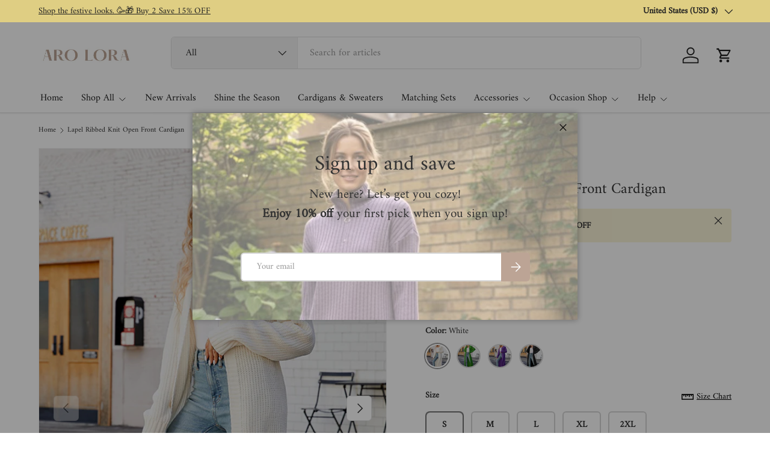

--- FILE ---
content_type: text/html; charset=utf-8
request_url: https://arolora.com/products/lapel-ribbed-knit-open-front-cardigan
body_size: 53789
content:
<!doctype html>
<html class="no-js" lang="en" dir="ltr">
<head><meta charset="utf-8">
<meta name="viewport" content="width=device-width,initial-scale=1">
<title>Lapel Ribbed Knit Open Front Cardigan &ndash; AROLORA</title><link rel="canonical" href="https://arolora.com/products/lapel-ribbed-knit-open-front-cardigan"><link rel="icon" href="//arolora.com/cdn/shop/files/favicon_33b56ff5-9c55-4348-8d7b-12edd6b7ccbc.png?crop=center&height=48&v=1646301492&width=48" type="image/png">
  <link rel="apple-touch-icon" href="//arolora.com/cdn/shop/files/favicon_33b56ff5-9c55-4348-8d7b-12edd6b7ccbc.png?crop=center&height=180&v=1646301492&width=180"><meta name="description" content="Fit: Regular fit. Detail: Lapel. Long sleeve. Solid color. Open front. Long cardigan. Stretchy. Material: 95% Acrylic. Care： Machine washes cold, tumble dry low. Color may be lighter or darker due to the different displays."><meta property="og:site_name" content="AROLORA">
<meta property="og:url" content="https://arolora.com/products/lapel-ribbed-knit-open-front-cardigan">
<meta property="og:title" content="Lapel Ribbed Knit Open Front Cardigan">
<meta property="og:type" content="product">
<meta property="og:description" content="Fit: Regular fit. Detail: Lapel. Long sleeve. Solid color. Open front. Long cardigan. Stretchy. Material: 95% Acrylic. Care： Machine washes cold, tumble dry low. Color may be lighter or darker due to the different displays."><meta property="og:image" content="http://arolora.com/cdn/shop/files/Lapel-Ribbed-Knit-Open-Front-Cardigan-White.jpg?crop=center&height=1200&v=1767856013&width=1200">
  <meta property="og:image:secure_url" content="https://arolora.com/cdn/shop/files/Lapel-Ribbed-Knit-Open-Front-Cardigan-White.jpg?crop=center&height=1200&v=1767856013&width=1200">
  <meta property="og:image:width" content="1300">
  <meta property="og:image:height" content="1950"><meta property="og:price:amount" content="70.00">
  <meta property="og:price:currency" content="USD"><meta name="twitter:card" content="summary_large_image">
<meta name="twitter:title" content="Lapel Ribbed Knit Open Front Cardigan">
<meta name="twitter:description" content="Fit: Regular fit. Detail: Lapel. Long sleeve. Solid color. Open front. Long cardigan. Stretchy. Material: 95% Acrylic. Care： Machine washes cold, tumble dry low. Color may be lighter or darker due to the different displays.">
<link rel="preload" href="//arolora.com/cdn/shop/t/31/assets/main.css?v=146897492706577329181751608700" as="style"><style data-shopify>
@font-face {
  font-family: Amiri;
  font-weight: 400;
  font-style: normal;
  font-display: swap;
  src: url("//arolora.com/cdn/fonts/amiri/amiri_n4.fee8c3379b68ea3b9c7241a63b8a252071faad52.woff2") format("woff2"),
       url("//arolora.com/cdn/fonts/amiri/amiri_n4.94cde4e18ec8ae53bf8f7240b84e1f76ce23772d.woff") format("woff");
}
@font-face {
  font-family: Amiri;
  font-weight: 400;
  font-style: italic;
  font-display: swap;
  src: url("//arolora.com/cdn/fonts/amiri/amiri_i4.95beacf234505f7529ea2b9b84305503763d41e2.woff2") format("woff2"),
       url("//arolora.com/cdn/fonts/amiri/amiri_i4.8d0b215ae13ef2acc52deb9eff6cd2c66724cd2c.woff") format("woff");
}
@font-face {
  font-family: Amiri;
  font-weight: 400;
  font-style: normal;
  font-display: swap;
  src: url("//arolora.com/cdn/fonts/amiri/amiri_n4.fee8c3379b68ea3b9c7241a63b8a252071faad52.woff2") format("woff2"),
       url("//arolora.com/cdn/fonts/amiri/amiri_n4.94cde4e18ec8ae53bf8f7240b84e1f76ce23772d.woff") format("woff");
}
@font-face {
  font-family: Amiri;
  font-weight: 400;
  font-style: normal;
  font-display: swap;
  src: url("//arolora.com/cdn/fonts/amiri/amiri_n4.fee8c3379b68ea3b9c7241a63b8a252071faad52.woff2") format("woff2"),
       url("//arolora.com/cdn/fonts/amiri/amiri_n4.94cde4e18ec8ae53bf8f7240b84e1f76ce23772d.woff") format("woff");
}
:root {
      --bg-color: 255 255 255 / 1.0;
      --bg-color-og: 255 255 255 / 1.0;
      --heading-color: 51 51 51;
      --text-color: 51 51 51;
      --text-color-og: 51 51 51;
      --scrollbar-color: 51 51 51;
      --link-color: 51 51 51;
      --link-color-og: 51 51 51;
      --star-color: 252 202 44;
      --sale-price-color: 198 32 32;--swatch-border-color-default: 214 214 214;
        --swatch-border-color-active: 153 153 153;
        --swatch-card-size: 26px;
        --swatch-variant-picker-size: 40px;--color-scheme-1-bg: 242 244 243 / 1.0;
      --color-scheme-1-grad: ;
      --color-scheme-1-heading: 51 51 51;
      --color-scheme-1-text: 51 51 51;
      --color-scheme-1-btn-bg: 252 202 44;
      --color-scheme-1-btn-text: 51 51 51;
      --color-scheme-1-btn-bg-hover: 224 184 58;--color-scheme-2-bg: 198 32 32 / 1.0;
      --color-scheme-2-grad: linear-gradient(24deg, rgba(170, 24, 44, 1) 15%, rgba(198, 32, 32, 1) 84%);
      --color-scheme-2-heading: 250 244 216;
      --color-scheme-2-text: 250 244 216;
      --color-scheme-2-btn-bg: 255 255 255;
      --color-scheme-2-btn-text: 51 51 51;
      --color-scheme-2-btn-bg-hover: 232 232 232;--color-scheme-3-bg: 109 174 30 / 1.0;
      --color-scheme-3-grad: linear-gradient(22deg, rgba(92, 159, 10, 1) 16%, rgba(109, 174, 30, 1) 84%);
      --color-scheme-3-heading: 255 255 255;
      --color-scheme-3-text: 255 255 255;
      --color-scheme-3-btn-bg: 252 202 44;
      --color-scheme-3-btn-text: 51 51 51;
      --color-scheme-3-btn-bg-hover: 224 184 58;

      --drawer-bg-color: 255 255 255 / 1.0;
      --drawer-text-color: 51 51 51;

      --panel-bg-color: 242 244 243 / 1.0;
      --panel-heading-color: 51 51 51;
      --panel-text-color: 51 51 51;

      --in-stock-text-color: 13 137 62;
      --low-stock-text-color: 210 134 26;
      --very-low-stock-text-color: 170 24 44;
      --no-stock-text-color: 83 86 90;
      --no-stock-backordered-text-color: 83 86 90;

      --error-bg-color: 244 216 220;
      --error-text-color: 180 12 28;
      --success-bg-color: 232 246 234;
      --success-text-color: 44 126 63;
      --info-bg-color: 228 237 250;
      --info-text-color: 26 102 210;

      --heading-font-family: Amiri, serif;
      --heading-font-style: normal;
      --heading-font-weight: 400;
      --heading-scale-start: 2;
      --heading-letter-spacing: 0.0em;

      --navigation-font-family: Amiri, serif;
      --navigation-font-style: normal;
      --navigation-font-weight: 400;
      --navigation-letter-spacing: 0.0em;--heading-text-transform: none;
--subheading-text-transform: none;
      --body-font-family: Amiri, serif;
      --body-font-style: normal;
      --body-font-weight: 400;
      --body-font-size: 16;
      --body-font-size-px: 16px;
      --body-letter-spacing: 0.0em;

      --section-gap: 24;
      --heading-gap: calc(8 * var(--space-unit));--grid-column-gap: 20px;
      --product-card-gap: 20px;--btn-bg-color: 188 164 149;
      --btn-bg-hover-color: 204 186 174;
      --btn-text-color: 255 255 255;
      --btn-bg-color-og: 188 164 149;
      --btn-text-color-og: 255 255 255;
      --btn-alt-bg-color: 255 255 255;
      --btn-alt-bg-alpha: 1.0;
      --btn-alt-text-color: 188 164 149;
      --btn-border-width: 2px;
      --btn-padding-y: 12px;
      --btn-text-size: 0.92em;

      
      --btn-border-radius: 6px;
      

      --btn-lg-border-radius: 50%;
      --btn-icon-border-radius: 50%;
      --input-with-btn-inner-radius: var(--btn-border-radius);

      --input-bg-color: 255 255 255 / 1.0;
      --input-text-color: 51 51 51;
      --input-border-width: 2px;
      --input-border-radius: 4px;
      --textarea-border-radius: 4px;
      --input-border-radius: 6px;
      --input-bg-color-diff-3: #f7f7f7;
      --input-bg-color-diff-6: #f0f0f0;

      --modal-border-radius: 0px;
      --modal-overlay-color: 0 0 0;
      --modal-overlay-opacity: 0.4;
      --drawer-border-radius: 0px;
      --overlay-border-radius: 8px;--sale-label-bg-color: 198 32 32;
      --sale-label-text-color: 255 255 255;--sold-out-label-bg-color: 51 51 51;
      --sold-out-label-text-color: 255 255 255;--preorder-label-bg-color: 170 225 62;
      --preorder-label-text-color: 51 51 51;

      --page-width: 1200px;
      --gutter-sm: 20px;
      --gutter-md: 48px;
      --gutter-lg: 64px;

      --payment-terms-bg-color: #ffffff;

      --coll-card-bg-color: #fafafa;
      --coll-card-border-color: rgba(0,0,0,0);

      --card-bg-color: 255 255 255;
      --card-text-color: 51 51 51;
      --card-border-color: #dddddd;
        
          --aos-animate-duration: 1.1s;
        

        
          --aos-min-width: 0;
        
      

      --reading-width: 48em;
        --cart-savings-color: 198 32 32
      
    }@media (max-width: 769px) {
      :root {
        --reading-width: 36em;
      }
    }
  </style><link rel="stylesheet" href="//arolora.com/cdn/shop/t/31/assets/main.css?v=146897492706577329181751608700">
  <script src="//arolora.com/cdn/shop/t/31/assets/main.js?v=111714404738605116871751357379" defer="defer"></script><link rel="preload" href="//arolora.com/cdn/fonts/amiri/amiri_n4.fee8c3379b68ea3b9c7241a63b8a252071faad52.woff2" as="font" type="font/woff2" crossorigin fetchpriority="high"><link rel="preload" href="//arolora.com/cdn/fonts/amiri/amiri_n4.fee8c3379b68ea3b9c7241a63b8a252071faad52.woff2" as="font" type="font/woff2" crossorigin fetchpriority="high"><script>window.performance && window.performance.mark && window.performance.mark('shopify.content_for_header.start');</script><meta name="google-site-verification" content="9CeirTAAmVEoHyiV4y3pTmu3ra-v59EK1v1aoR47MVI">
<meta name="google-site-verification" content="9CeirTAAmVEoHyiV4y3pTmu3ra-v59EK1v1aoR47MVI">
<meta name="facebook-domain-verification" content="5qsik9ponbjcthtryftx08sxtvkxfr">
<meta id="shopify-digital-wallet" name="shopify-digital-wallet" content="/47985295516/digital_wallets/dialog">
<meta name="shopify-checkout-api-token" content="8139ff9aa23415e3880302f88adbd34c">
<meta id="in-context-paypal-metadata" data-shop-id="47985295516" data-venmo-supported="false" data-environment="production" data-locale="en_US" data-paypal-v4="true" data-currency="USD">
<link rel="alternate" type="application/json+oembed" href="https://arolora.com/products/lapel-ribbed-knit-open-front-cardigan.oembed">
<script async="async" src="/checkouts/internal/preloads.js?locale=en-US"></script>
<script id="shopify-features" type="application/json">{"accessToken":"8139ff9aa23415e3880302f88adbd34c","betas":["rich-media-storefront-analytics"],"domain":"arolora.com","predictiveSearch":true,"shopId":47985295516,"locale":"en"}</script>
<script>var Shopify = Shopify || {};
Shopify.shop = "arolora-fashion.myshopify.com";
Shopify.locale = "en";
Shopify.currency = {"active":"USD","rate":"1.0"};
Shopify.country = "US";
Shopify.theme = {"name":"Canopy 202507","id":153386516720,"schema_name":"Canopy","schema_version":"7.0.0","theme_store_id":732,"role":"main"};
Shopify.theme.handle = "null";
Shopify.theme.style = {"id":null,"handle":null};
Shopify.cdnHost = "arolora.com/cdn";
Shopify.routes = Shopify.routes || {};
Shopify.routes.root = "/";</script>
<script type="module">!function(o){(o.Shopify=o.Shopify||{}).modules=!0}(window);</script>
<script>!function(o){function n(){var o=[];function n(){o.push(Array.prototype.slice.apply(arguments))}return n.q=o,n}var t=o.Shopify=o.Shopify||{};t.loadFeatures=n(),t.autoloadFeatures=n()}(window);</script>
<script id="shop-js-analytics" type="application/json">{"pageType":"product"}</script>
<script defer="defer" async type="module" src="//arolora.com/cdn/shopifycloud/shop-js/modules/v2/client.init-shop-cart-sync_BT-GjEfc.en.esm.js"></script>
<script defer="defer" async type="module" src="//arolora.com/cdn/shopifycloud/shop-js/modules/v2/chunk.common_D58fp_Oc.esm.js"></script>
<script defer="defer" async type="module" src="//arolora.com/cdn/shopifycloud/shop-js/modules/v2/chunk.modal_xMitdFEc.esm.js"></script>
<script type="module">
  await import("//arolora.com/cdn/shopifycloud/shop-js/modules/v2/client.init-shop-cart-sync_BT-GjEfc.en.esm.js");
await import("//arolora.com/cdn/shopifycloud/shop-js/modules/v2/chunk.common_D58fp_Oc.esm.js");
await import("//arolora.com/cdn/shopifycloud/shop-js/modules/v2/chunk.modal_xMitdFEc.esm.js");

  window.Shopify.SignInWithShop?.initShopCartSync?.({"fedCMEnabled":true,"windoidEnabled":true});

</script>
<script>(function() {
  var isLoaded = false;
  function asyncLoad() {
    if (isLoaded) return;
    isLoaded = true;
    var urls = ["https:\/\/app.kiwisizing.com\/web\/js\/dist\/kiwiSizing\/plugin\/SizingPlugin.prod.js?v=330\u0026shop=arolora-fashion.myshopify.com","https:\/\/static.shareasale.com\/json\/shopify\/deduplication.js?shop=arolora-fashion.myshopify.com","https:\/\/cdn.shopify.com\/s\/files\/1\/0449\/2568\/1820\/t\/4\/assets\/booster_currency.js?v=1624978055\u0026shop=arolora-fashion.myshopify.com","https:\/\/cdn.shopify.com\/s\/files\/1\/0449\/2568\/1820\/t\/4\/assets\/booster_currency.js?v=1624978055\u0026shop=arolora-fashion.myshopify.com","https:\/\/d1639lhkj5l89m.cloudfront.net\/js\/storefront\/uppromote.js?shop=arolora-fashion.myshopify.com"];
    for (var i = 0; i < urls.length; i++) {
      var s = document.createElement('script');
      s.type = 'text/javascript';
      s.async = true;
      s.src = urls[i];
      var x = document.getElementsByTagName('script')[0];
      x.parentNode.insertBefore(s, x);
    }
  };
  if(window.attachEvent) {
    window.attachEvent('onload', asyncLoad);
  } else {
    window.addEventListener('load', asyncLoad, false);
  }
})();</script>
<script id="__st">var __st={"a":47985295516,"offset":28800,"reqid":"f06f1226-b2c2-483a-b0ed-78aadf7ce7f3-1769377876","pageurl":"arolora.com\/products\/lapel-ribbed-knit-open-front-cardigan","u":"81f28310a310","p":"product","rtyp":"product","rid":8326851559664};</script>
<script>window.ShopifyPaypalV4VisibilityTracking = true;</script>
<script id="captcha-bootstrap">!function(){'use strict';const t='contact',e='account',n='new_comment',o=[[t,t],['blogs',n],['comments',n],[t,'customer']],c=[[e,'customer_login'],[e,'guest_login'],[e,'recover_customer_password'],[e,'create_customer']],r=t=>t.map((([t,e])=>`form[action*='/${t}']:not([data-nocaptcha='true']) input[name='form_type'][value='${e}']`)).join(','),a=t=>()=>t?[...document.querySelectorAll(t)].map((t=>t.form)):[];function s(){const t=[...o],e=r(t);return a(e)}const i='password',u='form_key',d=['recaptcha-v3-token','g-recaptcha-response','h-captcha-response',i],f=()=>{try{return window.sessionStorage}catch{return}},m='__shopify_v',_=t=>t.elements[u];function p(t,e,n=!1){try{const o=window.sessionStorage,c=JSON.parse(o.getItem(e)),{data:r}=function(t){const{data:e,action:n}=t;return t[m]||n?{data:e,action:n}:{data:t,action:n}}(c);for(const[e,n]of Object.entries(r))t.elements[e]&&(t.elements[e].value=n);n&&o.removeItem(e)}catch(o){console.error('form repopulation failed',{error:o})}}const l='form_type',E='cptcha';function T(t){t.dataset[E]=!0}const w=window,h=w.document,L='Shopify',v='ce_forms',y='captcha';let A=!1;((t,e)=>{const n=(g='f06e6c50-85a8-45c8-87d0-21a2b65856fe',I='https://cdn.shopify.com/shopifycloud/storefront-forms-hcaptcha/ce_storefront_forms_captcha_hcaptcha.v1.5.2.iife.js',D={infoText:'Protected by hCaptcha',privacyText:'Privacy',termsText:'Terms'},(t,e,n)=>{const o=w[L][v],c=o.bindForm;if(c)return c(t,g,e,D).then(n);var r;o.q.push([[t,g,e,D],n]),r=I,A||(h.body.append(Object.assign(h.createElement('script'),{id:'captcha-provider',async:!0,src:r})),A=!0)});var g,I,D;w[L]=w[L]||{},w[L][v]=w[L][v]||{},w[L][v].q=[],w[L][y]=w[L][y]||{},w[L][y].protect=function(t,e){n(t,void 0,e),T(t)},Object.freeze(w[L][y]),function(t,e,n,w,h,L){const[v,y,A,g]=function(t,e,n){const i=e?o:[],u=t?c:[],d=[...i,...u],f=r(d),m=r(i),_=r(d.filter((([t,e])=>n.includes(e))));return[a(f),a(m),a(_),s()]}(w,h,L),I=t=>{const e=t.target;return e instanceof HTMLFormElement?e:e&&e.form},D=t=>v().includes(t);t.addEventListener('submit',(t=>{const e=I(t);if(!e)return;const n=D(e)&&!e.dataset.hcaptchaBound&&!e.dataset.recaptchaBound,o=_(e),c=g().includes(e)&&(!o||!o.value);(n||c)&&t.preventDefault(),c&&!n&&(function(t){try{if(!f())return;!function(t){const e=f();if(!e)return;const n=_(t);if(!n)return;const o=n.value;o&&e.removeItem(o)}(t);const e=Array.from(Array(32),(()=>Math.random().toString(36)[2])).join('');!function(t,e){_(t)||t.append(Object.assign(document.createElement('input'),{type:'hidden',name:u})),t.elements[u].value=e}(t,e),function(t,e){const n=f();if(!n)return;const o=[...t.querySelectorAll(`input[type='${i}']`)].map((({name:t})=>t)),c=[...d,...o],r={};for(const[a,s]of new FormData(t).entries())c.includes(a)||(r[a]=s);n.setItem(e,JSON.stringify({[m]:1,action:t.action,data:r}))}(t,e)}catch(e){console.error('failed to persist form',e)}}(e),e.submit())}));const S=(t,e)=>{t&&!t.dataset[E]&&(n(t,e.some((e=>e===t))),T(t))};for(const o of['focusin','change'])t.addEventListener(o,(t=>{const e=I(t);D(e)&&S(e,y())}));const B=e.get('form_key'),M=e.get(l),P=B&&M;t.addEventListener('DOMContentLoaded',(()=>{const t=y();if(P)for(const e of t)e.elements[l].value===M&&p(e,B);[...new Set([...A(),...v().filter((t=>'true'===t.dataset.shopifyCaptcha))])].forEach((e=>S(e,t)))}))}(h,new URLSearchParams(w.location.search),n,t,e,['guest_login'])})(!0,!0)}();</script>
<script integrity="sha256-4kQ18oKyAcykRKYeNunJcIwy7WH5gtpwJnB7kiuLZ1E=" data-source-attribution="shopify.loadfeatures" defer="defer" src="//arolora.com/cdn/shopifycloud/storefront/assets/storefront/load_feature-a0a9edcb.js" crossorigin="anonymous"></script>
<script data-source-attribution="shopify.dynamic_checkout.dynamic.init">var Shopify=Shopify||{};Shopify.PaymentButton=Shopify.PaymentButton||{isStorefrontPortableWallets:!0,init:function(){window.Shopify.PaymentButton.init=function(){};var t=document.createElement("script");t.src="https://arolora.com/cdn/shopifycloud/portable-wallets/latest/portable-wallets.en.js",t.type="module",document.head.appendChild(t)}};
</script>
<script data-source-attribution="shopify.dynamic_checkout.buyer_consent">
  function portableWalletsHideBuyerConsent(e){var t=document.getElementById("shopify-buyer-consent"),n=document.getElementById("shopify-subscription-policy-button");t&&n&&(t.classList.add("hidden"),t.setAttribute("aria-hidden","true"),n.removeEventListener("click",e))}function portableWalletsShowBuyerConsent(e){var t=document.getElementById("shopify-buyer-consent"),n=document.getElementById("shopify-subscription-policy-button");t&&n&&(t.classList.remove("hidden"),t.removeAttribute("aria-hidden"),n.addEventListener("click",e))}window.Shopify?.PaymentButton&&(window.Shopify.PaymentButton.hideBuyerConsent=portableWalletsHideBuyerConsent,window.Shopify.PaymentButton.showBuyerConsent=portableWalletsShowBuyerConsent);
</script>
<script>
  function portableWalletsCleanup(e){e&&e.src&&console.error("Failed to load portable wallets script "+e.src);var t=document.querySelectorAll("shopify-accelerated-checkout .shopify-payment-button__skeleton, shopify-accelerated-checkout-cart .wallet-cart-button__skeleton"),e=document.getElementById("shopify-buyer-consent");for(let e=0;e<t.length;e++)t[e].remove();e&&e.remove()}function portableWalletsNotLoadedAsModule(e){e instanceof ErrorEvent&&"string"==typeof e.message&&e.message.includes("import.meta")&&"string"==typeof e.filename&&e.filename.includes("portable-wallets")&&(window.removeEventListener("error",portableWalletsNotLoadedAsModule),window.Shopify.PaymentButton.failedToLoad=e,"loading"===document.readyState?document.addEventListener("DOMContentLoaded",window.Shopify.PaymentButton.init):window.Shopify.PaymentButton.init())}window.addEventListener("error",portableWalletsNotLoadedAsModule);
</script>

<script type="module" src="https://arolora.com/cdn/shopifycloud/portable-wallets/latest/portable-wallets.en.js" onError="portableWalletsCleanup(this)" crossorigin="anonymous"></script>
<script nomodule>
  document.addEventListener("DOMContentLoaded", portableWalletsCleanup);
</script>

<script id='scb4127' type='text/javascript' async='' src='https://arolora.com/cdn/shopifycloud/privacy-banner/storefront-banner.js'></script><link id="shopify-accelerated-checkout-styles" rel="stylesheet" media="screen" href="https://arolora.com/cdn/shopifycloud/portable-wallets/latest/accelerated-checkout-backwards-compat.css" crossorigin="anonymous">
<style id="shopify-accelerated-checkout-cart">
        #shopify-buyer-consent {
  margin-top: 1em;
  display: inline-block;
  width: 100%;
}

#shopify-buyer-consent.hidden {
  display: none;
}

#shopify-subscription-policy-button {
  background: none;
  border: none;
  padding: 0;
  text-decoration: underline;
  font-size: inherit;
  cursor: pointer;
}

#shopify-subscription-policy-button::before {
  box-shadow: none;
}

      </style>
<script id="sections-script" data-sections="header,footer" defer="defer" src="//arolora.com/cdn/shop/t/31/compiled_assets/scripts.js?v=7487"></script>
<script>window.performance && window.performance.mark && window.performance.mark('shopify.content_for_header.end');</script>

    <script src="//arolora.com/cdn/shop/t/31/assets/animate-on-scroll.js?v=15249566486942820451751357379" defer="defer"></script>
    <link rel="stylesheet" href="//arolora.com/cdn/shop/t/31/assets/animate-on-scroll.css?v=62865576715456057531751357379">
  

  <script>document.documentElement.className = document.documentElement.className.replace('no-js', 'js');</script><!-- CC Custom Head Start --><!-- CC Custom Head End --><!-- BEGIN app block: shopify://apps/dakaas-antitheft/blocks/app-embed/692a8b95-ef22-4bf6-825d-0cc7385ef417 --><!-- BEGIN app snippet: protectorapp -->

<script id="dakaas-protector-snippets">
  
    
      window.dakaasprotector = {"_id":"693a77626b3377a9bb1ab7ad","shopUrl":"arolora-fashion.myshopify.com","__v":0,"adminLink":"AROLORA","blockIp":false,"blockIpAdd":[],"countryData":["CN"],"createdAt":"2025-12-11T07:48:50.025Z","customLegalMsg":"","customeMsg":{"title":"402","message":"Access denied ! you are not authorized to access this site"},"isLog":false,"isPremiumUser":false,"isSpyActivate":false,"isVpnBlock":true,"laptop":{"proText":false,"proImages":false,"disRightClick":false,"disShortCuts":false,"proSaveimg":true,"proVideoimg":false,"proInspect":false},"mobile":{"proText":false,"proImages":true,"disRightClick":false},"option":"pop","redirectUrl":"https:\/\/apps.shopify.com\/store-shield","shopName":"","showAlert":false,"showBrand":false,"updatedAt":"2026-01-22T03:38:41.177Z","whiteListIpAdd":[],"userId":"693a76ac6b3377a9bb1ab341"};
    
  
</script>
<!-- END app snippet -->




<!-- END app block --><!-- BEGIN app block: shopify://apps/frequently-bought/blocks/app-embed-block/b1a8cbea-c844-4842-9529-7c62dbab1b1f --><script>
    window.codeblackbelt = window.codeblackbelt || {};
    window.codeblackbelt.shop = window.codeblackbelt.shop || 'arolora-fashion.myshopify.com';
    
        window.codeblackbelt.productId = 8326851559664;</script><script src="//cdn.codeblackbelt.com/widgets/frequently-bought-together/main.min.js?version=2026012605+0800" async></script>
 <!-- END app block --><!-- BEGIN app block: shopify://apps/judge-me-reviews/blocks/judgeme_core/61ccd3b1-a9f2-4160-9fe9-4fec8413e5d8 --><!-- Start of Judge.me Core -->






<link rel="dns-prefetch" href="https://cdnwidget.judge.me">
<link rel="dns-prefetch" href="https://cdn.judge.me">
<link rel="dns-prefetch" href="https://cdn1.judge.me">
<link rel="dns-prefetch" href="https://api.judge.me">

<script data-cfasync='false' class='jdgm-settings-script'>window.jdgmSettings={"pagination":5,"disable_web_reviews":true,"badge_no_review_text":"No reviews","badge_n_reviews_text":"{{ n }} review/reviews","badge_star_color":"#f9810c","hide_badge_preview_if_no_reviews":true,"badge_hide_text":true,"enforce_center_preview_badge":false,"widget_title":"Customer Reviews","widget_open_form_text":"Write a review","widget_close_form_text":"Cancel review","widget_refresh_page_text":"Refresh page","widget_summary_text":"Based on {{ number_of_reviews }} review/reviews","widget_no_review_text":"Be the first to write a review","widget_name_field_text":"Display name","widget_verified_name_field_text":"Verified Name (public)","widget_name_placeholder_text":"Display name","widget_required_field_error_text":"This field is required.","widget_email_field_text":"Email address","widget_verified_email_field_text":"Verified Email (private, can not be edited)","widget_email_placeholder_text":"Your email address","widget_email_field_error_text":"Please enter a valid email address.","widget_rating_field_text":"Rating","widget_review_title_field_text":"Review Title","widget_review_title_placeholder_text":"Give your review a title","widget_review_body_field_text":"Review content","widget_review_body_placeholder_text":"Start writing here...","widget_pictures_field_text":"Picture/Video (optional)","widget_submit_review_text":"Submit Review","widget_submit_verified_review_text":"Submit Verified Review","widget_submit_success_msg_with_auto_publish":"Thank you! Please refresh the page in a few moments to see your review. You can remove or edit your review by logging into \u003ca href='https://judge.me/login' target='_blank' rel='nofollow noopener'\u003eJudge.me\u003c/a\u003e","widget_submit_success_msg_no_auto_publish":"Thank you! Your review will be published as soon as it is approved by the shop admin. You can remove or edit your review by logging into \u003ca href='https://judge.me/login' target='_blank' rel='nofollow noopener'\u003eJudge.me\u003c/a\u003e","widget_show_default_reviews_out_of_total_text":"Showing {{ n_reviews_shown }} out of {{ n_reviews }} reviews.","widget_show_all_link_text":"Show all","widget_show_less_link_text":"Show less","widget_author_said_text":"{{ reviewer_name }} said:","widget_days_text":"{{ n }} days ago","widget_weeks_text":"{{ n }} week/weeks ago","widget_months_text":"{{ n }} month/months ago","widget_years_text":"{{ n }} year/years ago","widget_yesterday_text":"Yesterday","widget_today_text":"Today","widget_replied_text":"\u003e\u003e {{ shop_name }} replied:","widget_read_more_text":"Read more","widget_reviewer_name_as_initial":"","widget_rating_filter_color":"","widget_rating_filter_see_all_text":"See all reviews","widget_sorting_most_recent_text":"Most Recent","widget_sorting_highest_rating_text":"Highest Rating","widget_sorting_lowest_rating_text":"Lowest Rating","widget_sorting_with_pictures_text":"Only Pictures","widget_sorting_most_helpful_text":"Most Helpful","widget_open_question_form_text":"Ask a question","widget_reviews_subtab_text":"Reviews","widget_questions_subtab_text":"Questions","widget_question_label_text":"Question","widget_answer_label_text":"Answer","widget_question_placeholder_text":"Write your question here","widget_submit_question_text":"Submit Question","widget_question_submit_success_text":"Thank you for your question! We will notify you once it gets answered.","widget_star_color":"#f9810c","verified_badge_text":"Verified","verified_badge_bg_color":"","verified_badge_text_color":"","verified_badge_placement":"left-of-reviewer-name","widget_review_max_height":"","widget_hide_border":false,"widget_social_share":false,"widget_thumb":false,"widget_review_location_show":false,"widget_location_format":"","all_reviews_include_out_of_store_products":true,"all_reviews_out_of_store_text":"(out of store)","all_reviews_pagination":100,"all_reviews_product_name_prefix_text":"about","enable_review_pictures":true,"enable_question_anwser":false,"widget_theme":"","review_date_format":"mm/dd/yyyy","default_sort_method":"most-recent","widget_product_reviews_subtab_text":"Product Reviews","widget_shop_reviews_subtab_text":"Shop Reviews","widget_other_products_reviews_text":"Reviews for other products","widget_store_reviews_subtab_text":"Store reviews","widget_no_store_reviews_text":"This store hasn't received any reviews yet","widget_web_restriction_product_reviews_text":"This product hasn't received any reviews yet","widget_no_items_text":"No items found","widget_show_more_text":"Show more","widget_write_a_store_review_text":"Write a Store Review","widget_other_languages_heading":"Reviews in Other Languages","widget_translate_review_text":"Translate review to {{ language }}","widget_translating_review_text":"Translating...","widget_show_original_translation_text":"Show original ({{ language }})","widget_translate_review_failed_text":"Review couldn't be translated.","widget_translate_review_retry_text":"Retry","widget_translate_review_try_again_later_text":"Try again later","show_product_url_for_grouped_product":false,"widget_sorting_pictures_first_text":"Pictures First","show_pictures_on_all_rev_page_mobile":false,"show_pictures_on_all_rev_page_desktop":false,"floating_tab_hide_mobile_install_preference":false,"floating_tab_button_name":"★ Reviews","floating_tab_title":"Let customers speak for us","floating_tab_button_color":"","floating_tab_button_background_color":"","floating_tab_url":"","floating_tab_url_enabled":false,"floating_tab_tab_style":"text","all_reviews_text_badge_text":"Customers rate us {{ shop.metafields.judgeme.all_reviews_rating | round: 1 }}/5 based on {{ shop.metafields.judgeme.all_reviews_count }} reviews.","all_reviews_text_badge_text_branded_style":"{{ shop.metafields.judgeme.all_reviews_rating | round: 1 }} out of 5 stars based on {{ shop.metafields.judgeme.all_reviews_count }} reviews","is_all_reviews_text_badge_a_link":false,"show_stars_for_all_reviews_text_badge":false,"all_reviews_text_badge_url":"","all_reviews_text_style":"text","all_reviews_text_color_style":"judgeme_brand_color","all_reviews_text_color":"#108474","all_reviews_text_show_jm_brand":true,"featured_carousel_show_header":true,"featured_carousel_title":"Let customers speak for us","testimonials_carousel_title":"Customers are saying","videos_carousel_title":"Real customer stories","cards_carousel_title":"Customers are saying","featured_carousel_count_text":"from {{ n }} reviews","featured_carousel_add_link_to_all_reviews_page":false,"featured_carousel_url":"","featured_carousel_show_images":true,"featured_carousel_autoslide_interval":5,"featured_carousel_arrows_on_the_sides":false,"featured_carousel_height":250,"featured_carousel_width":80,"featured_carousel_image_size":0,"featured_carousel_image_height":250,"featured_carousel_arrow_color":"#eeeeee","verified_count_badge_style":"vintage","verified_count_badge_orientation":"horizontal","verified_count_badge_color_style":"judgeme_brand_color","verified_count_badge_color":"#108474","is_verified_count_badge_a_link":false,"verified_count_badge_url":"","verified_count_badge_show_jm_brand":true,"widget_rating_preset_default":5,"widget_first_sub_tab":"product-reviews","widget_show_histogram":true,"widget_histogram_use_custom_color":false,"widget_pagination_use_custom_color":false,"widget_star_use_custom_color":false,"widget_verified_badge_use_custom_color":false,"widget_write_review_use_custom_color":false,"picture_reminder_submit_button":"Upload Pictures","enable_review_videos":false,"mute_video_by_default":false,"widget_sorting_videos_first_text":"Videos First","widget_review_pending_text":"Pending","featured_carousel_items_for_large_screen":3,"social_share_options_order":"Facebook,Twitter","remove_microdata_snippet":true,"disable_json_ld":false,"enable_json_ld_products":false,"preview_badge_show_question_text":false,"preview_badge_no_question_text":"No questions","preview_badge_n_question_text":"{{ number_of_questions }} question/questions","qa_badge_show_icon":false,"qa_badge_position":"same-row","remove_judgeme_branding":false,"widget_add_search_bar":false,"widget_search_bar_placeholder":"Search","widget_sorting_verified_only_text":"Verified only","featured_carousel_theme":"default","featured_carousel_show_rating":true,"featured_carousel_show_title":true,"featured_carousel_show_body":true,"featured_carousel_show_date":false,"featured_carousel_show_reviewer":true,"featured_carousel_show_product":false,"featured_carousel_header_background_color":"#108474","featured_carousel_header_text_color":"#ffffff","featured_carousel_name_product_separator":"reviewed","featured_carousel_full_star_background":"#108474","featured_carousel_empty_star_background":"#dadada","featured_carousel_vertical_theme_background":"#f9fafb","featured_carousel_verified_badge_enable":false,"featured_carousel_verified_badge_color":"#108474","featured_carousel_border_style":"round","featured_carousel_review_line_length_limit":3,"featured_carousel_more_reviews_button_text":"Read more reviews","featured_carousel_view_product_button_text":"View product","all_reviews_page_load_reviews_on":"scroll","all_reviews_page_load_more_text":"Load More Reviews","disable_fb_tab_reviews":false,"enable_ajax_cdn_cache":false,"widget_advanced_speed_features":5,"widget_public_name_text":"displayed publicly like","default_reviewer_name":"John Smith","default_reviewer_name_has_non_latin":true,"widget_reviewer_anonymous":"Anonymous","medals_widget_title":"Judge.me Review Medals","medals_widget_background_color":"#f9fafb","medals_widget_position":"footer_all_pages","medals_widget_border_color":"#f9fafb","medals_widget_verified_text_position":"left","medals_widget_use_monochromatic_version":false,"medals_widget_elements_color":"#108474","show_reviewer_avatar":true,"widget_invalid_yt_video_url_error_text":"Not a YouTube video URL","widget_max_length_field_error_text":"Please enter no more than {0} characters.","widget_show_country_flag":false,"widget_show_collected_via_shop_app":true,"widget_verified_by_shop_badge_style":"light","widget_verified_by_shop_text":"Verified by Shop","widget_show_photo_gallery":false,"widget_load_with_code_splitting":true,"widget_ugc_install_preference":false,"widget_ugc_title":"Made by us, Shared by you","widget_ugc_subtitle":"Tag us to see your picture featured in our page","widget_ugc_arrows_color":"#ffffff","widget_ugc_primary_button_text":"Buy Now","widget_ugc_primary_button_background_color":"#108474","widget_ugc_primary_button_text_color":"#ffffff","widget_ugc_primary_button_border_width":"0","widget_ugc_primary_button_border_style":"none","widget_ugc_primary_button_border_color":"#108474","widget_ugc_primary_button_border_radius":"25","widget_ugc_secondary_button_text":"Load More","widget_ugc_secondary_button_background_color":"#ffffff","widget_ugc_secondary_button_text_color":"#108474","widget_ugc_secondary_button_border_width":"2","widget_ugc_secondary_button_border_style":"solid","widget_ugc_secondary_button_border_color":"#108474","widget_ugc_secondary_button_border_radius":"25","widget_ugc_reviews_button_text":"View Reviews","widget_ugc_reviews_button_background_color":"#ffffff","widget_ugc_reviews_button_text_color":"#108474","widget_ugc_reviews_button_border_width":"2","widget_ugc_reviews_button_border_style":"solid","widget_ugc_reviews_button_border_color":"#108474","widget_ugc_reviews_button_border_radius":"25","widget_ugc_reviews_button_link_to":"judgeme-reviews-page","widget_ugc_show_post_date":true,"widget_ugc_max_width":"800","widget_rating_metafield_value_type":true,"widget_primary_color":"#108474","widget_enable_secondary_color":false,"widget_secondary_color":"#edf5f5","widget_summary_average_rating_text":"{{ average_rating }} out of 5","widget_media_grid_title":"Customer photos \u0026 videos","widget_media_grid_see_more_text":"See more","widget_round_style":false,"widget_show_product_medals":true,"widget_verified_by_judgeme_text":"Verified by Judge.me","widget_show_store_medals":true,"widget_verified_by_judgeme_text_in_store_medals":"Verified by Judge.me","widget_media_field_exceed_quantity_message":"Sorry, we can only accept {{ max_media }} for one review.","widget_media_field_exceed_limit_message":"{{ file_name }} is too large, please select a {{ media_type }} less than {{ size_limit }}MB.","widget_review_submitted_text":"Review Submitted!","widget_question_submitted_text":"Question Submitted!","widget_close_form_text_question":"Cancel","widget_write_your_answer_here_text":"Write your answer here","widget_enabled_branded_link":true,"widget_show_collected_by_judgeme":true,"widget_reviewer_name_color":"","widget_write_review_text_color":"","widget_write_review_bg_color":"","widget_collected_by_judgeme_text":"collected by Judge.me","widget_pagination_type":"standard","widget_load_more_text":"Load More","widget_load_more_color":"#108474","widget_full_review_text":"Full Review","widget_read_more_reviews_text":"Read More Reviews","widget_read_questions_text":"Read Questions","widget_questions_and_answers_text":"Questions \u0026 Answers","widget_verified_by_text":"Verified by","widget_verified_text":"Verified","widget_number_of_reviews_text":"{{ number_of_reviews }} reviews","widget_back_button_text":"Back","widget_next_button_text":"Next","widget_custom_forms_filter_button":"Filters","custom_forms_style":"horizontal","widget_show_review_information":false,"how_reviews_are_collected":"How reviews are collected?","widget_show_review_keywords":false,"widget_gdpr_statement":"How we use your data: We'll only contact you about the review you left, and only if necessary. By submitting your review, you agree to Judge.me's \u003ca href='https://judge.me/terms' target='_blank' rel='nofollow noopener'\u003eterms\u003c/a\u003e, \u003ca href='https://judge.me/privacy' target='_blank' rel='nofollow noopener'\u003eprivacy\u003c/a\u003e and \u003ca href='https://judge.me/content-policy' target='_blank' rel='nofollow noopener'\u003econtent\u003c/a\u003e policies.","widget_multilingual_sorting_enabled":false,"widget_translate_review_content_enabled":false,"widget_translate_review_content_method":"manual","popup_widget_review_selection":"automatically_with_pictures","popup_widget_round_border_style":true,"popup_widget_show_title":true,"popup_widget_show_body":true,"popup_widget_show_reviewer":false,"popup_widget_show_product":true,"popup_widget_show_pictures":true,"popup_widget_use_review_picture":true,"popup_widget_show_on_home_page":true,"popup_widget_show_on_product_page":true,"popup_widget_show_on_collection_page":true,"popup_widget_show_on_cart_page":true,"popup_widget_position":"bottom_left","popup_widget_first_review_delay":5,"popup_widget_duration":5,"popup_widget_interval":5,"popup_widget_review_count":5,"popup_widget_hide_on_mobile":true,"review_snippet_widget_round_border_style":true,"review_snippet_widget_card_color":"#FFFFFF","review_snippet_widget_slider_arrows_background_color":"#FFFFFF","review_snippet_widget_slider_arrows_color":"#000000","review_snippet_widget_star_color":"#108474","show_product_variant":false,"all_reviews_product_variant_label_text":"Variant: ","widget_show_verified_branding":false,"widget_ai_summary_title":"Customers say","widget_ai_summary_disclaimer":"AI-powered review summary based on recent customer reviews","widget_show_ai_summary":false,"widget_show_ai_summary_bg":false,"widget_show_review_title_input":true,"redirect_reviewers_invited_via_email":"external_form","request_store_review_after_product_review":false,"request_review_other_products_in_order":false,"review_form_color_scheme":"default","review_form_corner_style":"square","review_form_star_color":{},"review_form_text_color":"#333333","review_form_background_color":"#ffffff","review_form_field_background_color":"#fafafa","review_form_button_color":{},"review_form_button_text_color":"#ffffff","review_form_modal_overlay_color":"#000000","review_content_screen_title_text":"How would you rate this product?","review_content_introduction_text":"We would love it if you would share a bit about your experience.","store_review_form_title_text":"How would you rate this store?","store_review_form_introduction_text":"We would love it if you would share a bit about your experience.","show_review_guidance_text":true,"one_star_review_guidance_text":"Poor","five_star_review_guidance_text":"Great","customer_information_screen_title_text":"About you","customer_information_introduction_text":"Please tell us more about you.","custom_questions_screen_title_text":"Your experience in more detail","custom_questions_introduction_text":"Here are a few questions to help us understand more about your experience.","review_submitted_screen_title_text":"Thanks for your review!","review_submitted_screen_thank_you_text":"We are processing it and it will appear on the store soon.","review_submitted_screen_email_verification_text":"Please confirm your email by clicking the link we just sent you. This helps us keep reviews authentic.","review_submitted_request_store_review_text":"Would you like to share your experience of shopping with us?","review_submitted_review_other_products_text":"Would you like to review these products?","store_review_screen_title_text":"Would you like to share your experience of shopping with us?","store_review_introduction_text":"We value your feedback and use it to improve. Please share any thoughts or suggestions you have.","reviewer_media_screen_title_picture_text":"Share a picture","reviewer_media_introduction_picture_text":"Upload a photo to support your review.","reviewer_media_screen_title_video_text":"Share a video","reviewer_media_introduction_video_text":"Upload a video to support your review.","reviewer_media_screen_title_picture_or_video_text":"Share a picture or video","reviewer_media_introduction_picture_or_video_text":"Upload a photo or video to support your review.","reviewer_media_youtube_url_text":"Paste your Youtube URL here","advanced_settings_next_step_button_text":"Next","advanced_settings_close_review_button_text":"Close","modal_write_review_flow":true,"write_review_flow_required_text":"Required","write_review_flow_privacy_message_text":"We respect your privacy.","write_review_flow_anonymous_text":"Post review as anonymous","write_review_flow_visibility_text":"This won't be visible to other customers.","write_review_flow_multiple_selection_help_text":"Select as many as you like","write_review_flow_single_selection_help_text":"Select one option","write_review_flow_required_field_error_text":"This field is required","write_review_flow_invalid_email_error_text":"Please enter a valid email address","write_review_flow_max_length_error_text":"Max. {{ max_length }} characters.","write_review_flow_media_upload_text":"\u003cb\u003eClick to upload\u003c/b\u003e or drag and drop","write_review_flow_gdpr_statement":"We'll only contact you about your review if necessary. By submitting your review, you agree to our \u003ca href='https://judge.me/terms' target='_blank' rel='nofollow noopener'\u003eterms and conditions\u003c/a\u003e and \u003ca href='https://judge.me/privacy' target='_blank' rel='nofollow noopener'\u003eprivacy policy\u003c/a\u003e.","rating_only_reviews_enabled":false,"show_negative_reviews_help_screen":false,"new_review_flow_help_screen_rating_threshold":3,"negative_review_resolution_screen_title_text":"Tell us more","negative_review_resolution_text":"Your experience matters to us. If there were issues with your purchase, we're here to help. Feel free to reach out to us, we'd love the opportunity to make things right.","negative_review_resolution_button_text":"Contact us","negative_review_resolution_proceed_with_review_text":"Leave a review","negative_review_resolution_subject":"Issue with purchase from {{ shop_name }}.{{ order_name }}","preview_badge_collection_page_install_status":false,"widget_review_custom_css":"","preview_badge_custom_css":"","preview_badge_stars_count":"5-stars","featured_carousel_custom_css":"","floating_tab_custom_css":"","all_reviews_widget_custom_css":"","medals_widget_custom_css":"","verified_badge_custom_css":"","all_reviews_text_custom_css":"","transparency_badges_collected_via_store_invite":false,"transparency_badges_from_another_provider":false,"transparency_badges_collected_from_store_visitor":false,"transparency_badges_collected_by_verified_review_provider":false,"transparency_badges_earned_reward":false,"transparency_badges_collected_via_store_invite_text":"Review collected via store invitation","transparency_badges_from_another_provider_text":"Review collected from another provider","transparency_badges_collected_from_store_visitor_text":"Review collected from a store visitor","transparency_badges_written_in_google_text":"Review written in Google","transparency_badges_written_in_etsy_text":"Review written in Etsy","transparency_badges_written_in_shop_app_text":"Review written in Shop App","transparency_badges_earned_reward_text":"Review earned a reward for future purchase","product_review_widget_per_page":10,"widget_store_review_label_text":"Review about the store","checkout_comment_extension_title_on_product_page":"Customer Comments","checkout_comment_extension_num_latest_comment_show":5,"checkout_comment_extension_format":"name_and_timestamp","checkout_comment_customer_name":"last_initial","checkout_comment_comment_notification":true,"preview_badge_collection_page_install_preference":true,"preview_badge_home_page_install_preference":false,"preview_badge_product_page_install_preference":true,"review_widget_install_preference":"","review_carousel_install_preference":false,"floating_reviews_tab_install_preference":"none","verified_reviews_count_badge_install_preference":false,"all_reviews_text_install_preference":false,"review_widget_best_location":true,"judgeme_medals_install_preference":false,"review_widget_revamp_enabled":false,"review_widget_qna_enabled":false,"review_widget_header_theme":"minimal","review_widget_widget_title_enabled":true,"review_widget_header_text_size":"medium","review_widget_header_text_weight":"regular","review_widget_average_rating_style":"compact","review_widget_bar_chart_enabled":true,"review_widget_bar_chart_type":"numbers","review_widget_bar_chart_style":"standard","review_widget_expanded_media_gallery_enabled":false,"review_widget_reviews_section_theme":"standard","review_widget_image_style":"thumbnails","review_widget_review_image_ratio":"square","review_widget_stars_size":"medium","review_widget_verified_badge":"standard_text","review_widget_review_title_text_size":"medium","review_widget_review_text_size":"medium","review_widget_review_text_length":"medium","review_widget_number_of_columns_desktop":3,"review_widget_carousel_transition_speed":5,"review_widget_custom_questions_answers_display":"always","review_widget_button_text_color":"#FFFFFF","review_widget_text_color":"#000000","review_widget_lighter_text_color":"#7B7B7B","review_widget_corner_styling":"soft","review_widget_review_word_singular":"review","review_widget_review_word_plural":"reviews","review_widget_voting_label":"Helpful?","review_widget_shop_reply_label":"Reply from {{ shop_name }}:","review_widget_filters_title":"Filters","qna_widget_question_word_singular":"Question","qna_widget_question_word_plural":"Questions","qna_widget_answer_reply_label":"Answer from {{ answerer_name }}:","qna_content_screen_title_text":"Ask a question about this product","qna_widget_question_required_field_error_text":"Please enter your question.","qna_widget_flow_gdpr_statement":"We'll only contact you about your question if necessary. By submitting your question, you agree to our \u003ca href='https://judge.me/terms' target='_blank' rel='nofollow noopener'\u003eterms and conditions\u003c/a\u003e and \u003ca href='https://judge.me/privacy' target='_blank' rel='nofollow noopener'\u003eprivacy policy\u003c/a\u003e.","qna_widget_question_submitted_text":"Thanks for your question!","qna_widget_close_form_text_question":"Close","qna_widget_question_submit_success_text":"We’ll notify you by email when your question is answered.","all_reviews_widget_v2025_enabled":false,"all_reviews_widget_v2025_header_theme":"default","all_reviews_widget_v2025_widget_title_enabled":true,"all_reviews_widget_v2025_header_text_size":"medium","all_reviews_widget_v2025_header_text_weight":"regular","all_reviews_widget_v2025_average_rating_style":"compact","all_reviews_widget_v2025_bar_chart_enabled":true,"all_reviews_widget_v2025_bar_chart_type":"numbers","all_reviews_widget_v2025_bar_chart_style":"standard","all_reviews_widget_v2025_expanded_media_gallery_enabled":false,"all_reviews_widget_v2025_show_store_medals":true,"all_reviews_widget_v2025_show_photo_gallery":true,"all_reviews_widget_v2025_show_review_keywords":false,"all_reviews_widget_v2025_show_ai_summary":false,"all_reviews_widget_v2025_show_ai_summary_bg":false,"all_reviews_widget_v2025_add_search_bar":false,"all_reviews_widget_v2025_default_sort_method":"most-recent","all_reviews_widget_v2025_reviews_per_page":10,"all_reviews_widget_v2025_reviews_section_theme":"default","all_reviews_widget_v2025_image_style":"thumbnails","all_reviews_widget_v2025_review_image_ratio":"square","all_reviews_widget_v2025_stars_size":"medium","all_reviews_widget_v2025_verified_badge":"bold_badge","all_reviews_widget_v2025_review_title_text_size":"medium","all_reviews_widget_v2025_review_text_size":"medium","all_reviews_widget_v2025_review_text_length":"medium","all_reviews_widget_v2025_number_of_columns_desktop":3,"all_reviews_widget_v2025_carousel_transition_speed":5,"all_reviews_widget_v2025_custom_questions_answers_display":"always","all_reviews_widget_v2025_show_product_variant":false,"all_reviews_widget_v2025_show_reviewer_avatar":true,"all_reviews_widget_v2025_reviewer_name_as_initial":"","all_reviews_widget_v2025_review_location_show":false,"all_reviews_widget_v2025_location_format":"","all_reviews_widget_v2025_show_country_flag":false,"all_reviews_widget_v2025_verified_by_shop_badge_style":"light","all_reviews_widget_v2025_social_share":false,"all_reviews_widget_v2025_social_share_options_order":"Facebook,Twitter,LinkedIn,Pinterest","all_reviews_widget_v2025_pagination_type":"standard","all_reviews_widget_v2025_button_text_color":"#FFFFFF","all_reviews_widget_v2025_text_color":"#000000","all_reviews_widget_v2025_lighter_text_color":"#7B7B7B","all_reviews_widget_v2025_corner_styling":"soft","all_reviews_widget_v2025_title":"Customer reviews","all_reviews_widget_v2025_ai_summary_title":"Customers say about this store","all_reviews_widget_v2025_no_review_text":"Be the first to write a review","platform":"shopify","branding_url":"https://app.judge.me/reviews","branding_text":"Powered by Judge.me","locale":"en","reply_name":"AROLORA","widget_version":"3.0","footer":true,"autopublish":false,"review_dates":true,"enable_custom_form":false,"shop_locale":"en","enable_multi_locales_translations":true,"show_review_title_input":true,"review_verification_email_status":"always","can_be_branded":false,"reply_name_text":"AROLORA"};</script> <style class='jdgm-settings-style'>.jdgm-xx{left:0}:root{--jdgm-primary-color: #108474;--jdgm-secondary-color: rgba(16,132,116,0.1);--jdgm-star-color: #f9810c;--jdgm-write-review-text-color: white;--jdgm-write-review-bg-color: #108474;--jdgm-paginate-color: #108474;--jdgm-border-radius: 0;--jdgm-reviewer-name-color: #108474}.jdgm-histogram__bar-content{background-color:#108474}.jdgm-rev[data-verified-buyer=true] .jdgm-rev__icon.jdgm-rev__icon:after,.jdgm-rev__buyer-badge.jdgm-rev__buyer-badge{color:white;background-color:#108474}.jdgm-review-widget--small .jdgm-gallery.jdgm-gallery .jdgm-gallery__thumbnail-link:nth-child(8) .jdgm-gallery__thumbnail-wrapper.jdgm-gallery__thumbnail-wrapper:before{content:"See more"}@media only screen and (min-width: 768px){.jdgm-gallery.jdgm-gallery .jdgm-gallery__thumbnail-link:nth-child(8) .jdgm-gallery__thumbnail-wrapper.jdgm-gallery__thumbnail-wrapper:before{content:"See more"}}.jdgm-preview-badge .jdgm-star.jdgm-star{color:#f9810c}.jdgm-widget .jdgm-write-rev-link{display:none}.jdgm-widget .jdgm-rev-widg[data-number-of-reviews='0']{display:none}.jdgm-prev-badge[data-average-rating='0.00']{display:none !important}.jdgm-prev-badge__text{display:none !important}.jdgm-author-all-initials{display:none !important}.jdgm-author-last-initial{display:none !important}.jdgm-rev-widg__title{visibility:hidden}.jdgm-rev-widg__summary-text{visibility:hidden}.jdgm-prev-badge__text{visibility:hidden}.jdgm-rev__prod-link-prefix:before{content:'about'}.jdgm-rev__variant-label:before{content:'Variant: '}.jdgm-rev__out-of-store-text:before{content:'(out of store)'}@media only screen and (min-width: 768px){.jdgm-rev__pics .jdgm-rev_all-rev-page-picture-separator,.jdgm-rev__pics .jdgm-rev__product-picture{display:none}}@media only screen and (max-width: 768px){.jdgm-rev__pics .jdgm-rev_all-rev-page-picture-separator,.jdgm-rev__pics .jdgm-rev__product-picture{display:none}}.jdgm-preview-badge[data-template="index"]{display:none !important}.jdgm-verified-count-badget[data-from-snippet="true"]{display:none !important}.jdgm-carousel-wrapper[data-from-snippet="true"]{display:none !important}.jdgm-all-reviews-text[data-from-snippet="true"]{display:none !important}.jdgm-medals-section[data-from-snippet="true"]{display:none !important}.jdgm-ugc-media-wrapper[data-from-snippet="true"]{display:none !important}.jdgm-rev__transparency-badge[data-badge-type="review_collected_via_store_invitation"]{display:none !important}.jdgm-rev__transparency-badge[data-badge-type="review_collected_from_another_provider"]{display:none !important}.jdgm-rev__transparency-badge[data-badge-type="review_collected_from_store_visitor"]{display:none !important}.jdgm-rev__transparency-badge[data-badge-type="review_written_in_etsy"]{display:none !important}.jdgm-rev__transparency-badge[data-badge-type="review_written_in_google_business"]{display:none !important}.jdgm-rev__transparency-badge[data-badge-type="review_written_in_shop_app"]{display:none !important}.jdgm-rev__transparency-badge[data-badge-type="review_earned_for_future_purchase"]{display:none !important}.jdgm-review-snippet-widget .jdgm-rev-snippet-widget__cards-container .jdgm-rev-snippet-card{border-radius:8px;background:#fff}.jdgm-review-snippet-widget .jdgm-rev-snippet-widget__cards-container .jdgm-rev-snippet-card__rev-rating .jdgm-star{color:#108474}.jdgm-review-snippet-widget .jdgm-rev-snippet-widget__prev-btn,.jdgm-review-snippet-widget .jdgm-rev-snippet-widget__next-btn{border-radius:50%;background:#fff}.jdgm-review-snippet-widget .jdgm-rev-snippet-widget__prev-btn>svg,.jdgm-review-snippet-widget .jdgm-rev-snippet-widget__next-btn>svg{fill:#000}.jdgm-full-rev-modal.rev-snippet-widget .jm-mfp-container .jm-mfp-content,.jdgm-full-rev-modal.rev-snippet-widget .jm-mfp-container .jdgm-full-rev__icon,.jdgm-full-rev-modal.rev-snippet-widget .jm-mfp-container .jdgm-full-rev__pic-img,.jdgm-full-rev-modal.rev-snippet-widget .jm-mfp-container .jdgm-full-rev__reply{border-radius:8px}.jdgm-full-rev-modal.rev-snippet-widget .jm-mfp-container .jdgm-full-rev[data-verified-buyer="true"] .jdgm-full-rev__icon::after{border-radius:8px}.jdgm-full-rev-modal.rev-snippet-widget .jm-mfp-container .jdgm-full-rev .jdgm-rev__buyer-badge{border-radius:calc( 8px / 2 )}.jdgm-full-rev-modal.rev-snippet-widget .jm-mfp-container .jdgm-full-rev .jdgm-full-rev__replier::before{content:'AROLORA'}.jdgm-full-rev-modal.rev-snippet-widget .jm-mfp-container .jdgm-full-rev .jdgm-full-rev__product-button{border-radius:calc( 8px * 6 )}
</style> <style class='jdgm-settings-style'></style>

  
  
  
  <style class='jdgm-miracle-styles'>
  @-webkit-keyframes jdgm-spin{0%{-webkit-transform:rotate(0deg);-ms-transform:rotate(0deg);transform:rotate(0deg)}100%{-webkit-transform:rotate(359deg);-ms-transform:rotate(359deg);transform:rotate(359deg)}}@keyframes jdgm-spin{0%{-webkit-transform:rotate(0deg);-ms-transform:rotate(0deg);transform:rotate(0deg)}100%{-webkit-transform:rotate(359deg);-ms-transform:rotate(359deg);transform:rotate(359deg)}}@font-face{font-family:'JudgemeStar';src:url("[data-uri]") format("woff");font-weight:normal;font-style:normal}.jdgm-star{font-family:'JudgemeStar';display:inline !important;text-decoration:none !important;padding:0 4px 0 0 !important;margin:0 !important;font-weight:bold;opacity:1;-webkit-font-smoothing:antialiased;-moz-osx-font-smoothing:grayscale}.jdgm-star:hover{opacity:1}.jdgm-star:last-of-type{padding:0 !important}.jdgm-star.jdgm--on:before{content:"\e000"}.jdgm-star.jdgm--off:before{content:"\e001"}.jdgm-star.jdgm--half:before{content:"\e002"}.jdgm-widget *{margin:0;line-height:1.4;-webkit-box-sizing:border-box;-moz-box-sizing:border-box;box-sizing:border-box;-webkit-overflow-scrolling:touch}.jdgm-hidden{display:none !important;visibility:hidden !important}.jdgm-temp-hidden{display:none}.jdgm-spinner{width:40px;height:40px;margin:auto;border-radius:50%;border-top:2px solid #eee;border-right:2px solid #eee;border-bottom:2px solid #eee;border-left:2px solid #ccc;-webkit-animation:jdgm-spin 0.8s infinite linear;animation:jdgm-spin 0.8s infinite linear}.jdgm-spinner:empty{display:block}.jdgm-prev-badge{display:block !important}

</style>


  
  
   


<script data-cfasync='false' class='jdgm-script'>
!function(e){window.jdgm=window.jdgm||{},jdgm.CDN_HOST="https://cdnwidget.judge.me/",jdgm.CDN_HOST_ALT="https://cdn2.judge.me/cdn/widget_frontend/",jdgm.API_HOST="https://api.judge.me/",jdgm.CDN_BASE_URL="https://cdn.shopify.com/extensions/019beb2a-7cf9-7238-9765-11a892117c03/judgeme-extensions-316/assets/",
jdgm.docReady=function(d){(e.attachEvent?"complete"===e.readyState:"loading"!==e.readyState)?
setTimeout(d,0):e.addEventListener("DOMContentLoaded",d)},jdgm.loadCSS=function(d,t,o,a){
!o&&jdgm.loadCSS.requestedUrls.indexOf(d)>=0||(jdgm.loadCSS.requestedUrls.push(d),
(a=e.createElement("link")).rel="stylesheet",a.class="jdgm-stylesheet",a.media="nope!",
a.href=d,a.onload=function(){this.media="all",t&&setTimeout(t)},e.body.appendChild(a))},
jdgm.loadCSS.requestedUrls=[],jdgm.loadJS=function(e,d){var t=new XMLHttpRequest;
t.onreadystatechange=function(){4===t.readyState&&(Function(t.response)(),d&&d(t.response))},
t.open("GET",e),t.onerror=function(){if(e.indexOf(jdgm.CDN_HOST)===0&&jdgm.CDN_HOST_ALT!==jdgm.CDN_HOST){var f=e.replace(jdgm.CDN_HOST,jdgm.CDN_HOST_ALT);jdgm.loadJS(f,d)}},t.send()},jdgm.docReady((function(){(window.jdgmLoadCSS||e.querySelectorAll(
".jdgm-widget, .jdgm-all-reviews-page").length>0)&&(jdgmSettings.widget_load_with_code_splitting?
parseFloat(jdgmSettings.widget_version)>=3?jdgm.loadCSS(jdgm.CDN_HOST+"widget_v3/base.css"):
jdgm.loadCSS(jdgm.CDN_HOST+"widget/base.css"):jdgm.loadCSS(jdgm.CDN_HOST+"shopify_v2.css"),
jdgm.loadJS(jdgm.CDN_HOST+"loa"+"der.js"))}))}(document);
</script>
<noscript><link rel="stylesheet" type="text/css" media="all" href="https://cdnwidget.judge.me/shopify_v2.css"></noscript>

<!-- BEGIN app snippet: theme_fix_tags --><script>
  (function() {
    var jdgmThemeFixes = null;
    if (!jdgmThemeFixes) return;
    var thisThemeFix = jdgmThemeFixes[Shopify.theme.id];
    if (!thisThemeFix) return;

    if (thisThemeFix.html) {
      document.addEventListener("DOMContentLoaded", function() {
        var htmlDiv = document.createElement('div');
        htmlDiv.classList.add('jdgm-theme-fix-html');
        htmlDiv.innerHTML = thisThemeFix.html;
        document.body.append(htmlDiv);
      });
    };

    if (thisThemeFix.css) {
      var styleTag = document.createElement('style');
      styleTag.classList.add('jdgm-theme-fix-style');
      styleTag.innerHTML = thisThemeFix.css;
      document.head.append(styleTag);
    };

    if (thisThemeFix.js) {
      var scriptTag = document.createElement('script');
      scriptTag.classList.add('jdgm-theme-fix-script');
      scriptTag.innerHTML = thisThemeFix.js;
      document.head.append(scriptTag);
    };
  })();
</script>
<!-- END app snippet -->
<!-- End of Judge.me Core -->



<!-- END app block --><script src="https://cdn.shopify.com/extensions/019bdffd-3cdb-73a4-8640-481c26255428/discount-146/assets/bundle_panda.js" type="text/javascript" defer="defer"></script>
<script src="https://cdn.shopify.com/extensions/019beb2a-7cf9-7238-9765-11a892117c03/judgeme-extensions-316/assets/loader.js" type="text/javascript" defer="defer"></script>
<script src="https://cdn.shopify.com/extensions/019b3062-0a07-7719-9537-117e777ea9f5/shopify-express-boilerplate-105/assets/protector.js" type="text/javascript" defer="defer"></script>
<link href="https://monorail-edge.shopifysvc.com" rel="dns-prefetch">
<script>(function(){if ("sendBeacon" in navigator && "performance" in window) {try {var session_token_from_headers = performance.getEntriesByType('navigation')[0].serverTiming.find(x => x.name == '_s').description;} catch {var session_token_from_headers = undefined;}var session_cookie_matches = document.cookie.match(/_shopify_s=([^;]*)/);var session_token_from_cookie = session_cookie_matches && session_cookie_matches.length === 2 ? session_cookie_matches[1] : "";var session_token = session_token_from_headers || session_token_from_cookie || "";function handle_abandonment_event(e) {var entries = performance.getEntries().filter(function(entry) {return /monorail-edge.shopifysvc.com/.test(entry.name);});if (!window.abandonment_tracked && entries.length === 0) {window.abandonment_tracked = true;var currentMs = Date.now();var navigation_start = performance.timing.navigationStart;var payload = {shop_id: 47985295516,url: window.location.href,navigation_start,duration: currentMs - navigation_start,session_token,page_type: "product"};window.navigator.sendBeacon("https://monorail-edge.shopifysvc.com/v1/produce", JSON.stringify({schema_id: "online_store_buyer_site_abandonment/1.1",payload: payload,metadata: {event_created_at_ms: currentMs,event_sent_at_ms: currentMs}}));}}window.addEventListener('pagehide', handle_abandonment_event);}}());</script>
<script id="web-pixels-manager-setup">(function e(e,d,r,n,o){if(void 0===o&&(o={}),!Boolean(null===(a=null===(i=window.Shopify)||void 0===i?void 0:i.analytics)||void 0===a?void 0:a.replayQueue)){var i,a;window.Shopify=window.Shopify||{};var t=window.Shopify;t.analytics=t.analytics||{};var s=t.analytics;s.replayQueue=[],s.publish=function(e,d,r){return s.replayQueue.push([e,d,r]),!0};try{self.performance.mark("wpm:start")}catch(e){}var l=function(){var e={modern:/Edge?\/(1{2}[4-9]|1[2-9]\d|[2-9]\d{2}|\d{4,})\.\d+(\.\d+|)|Firefox\/(1{2}[4-9]|1[2-9]\d|[2-9]\d{2}|\d{4,})\.\d+(\.\d+|)|Chrom(ium|e)\/(9{2}|\d{3,})\.\d+(\.\d+|)|(Maci|X1{2}).+ Version\/(15\.\d+|(1[6-9]|[2-9]\d|\d{3,})\.\d+)([,.]\d+|)( \(\w+\)|)( Mobile\/\w+|) Safari\/|Chrome.+OPR\/(9{2}|\d{3,})\.\d+\.\d+|(CPU[ +]OS|iPhone[ +]OS|CPU[ +]iPhone|CPU IPhone OS|CPU iPad OS)[ +]+(15[._]\d+|(1[6-9]|[2-9]\d|\d{3,})[._]\d+)([._]\d+|)|Android:?[ /-](13[3-9]|1[4-9]\d|[2-9]\d{2}|\d{4,})(\.\d+|)(\.\d+|)|Android.+Firefox\/(13[5-9]|1[4-9]\d|[2-9]\d{2}|\d{4,})\.\d+(\.\d+|)|Android.+Chrom(ium|e)\/(13[3-9]|1[4-9]\d|[2-9]\d{2}|\d{4,})\.\d+(\.\d+|)|SamsungBrowser\/([2-9]\d|\d{3,})\.\d+/,legacy:/Edge?\/(1[6-9]|[2-9]\d|\d{3,})\.\d+(\.\d+|)|Firefox\/(5[4-9]|[6-9]\d|\d{3,})\.\d+(\.\d+|)|Chrom(ium|e)\/(5[1-9]|[6-9]\d|\d{3,})\.\d+(\.\d+|)([\d.]+$|.*Safari\/(?![\d.]+ Edge\/[\d.]+$))|(Maci|X1{2}).+ Version\/(10\.\d+|(1[1-9]|[2-9]\d|\d{3,})\.\d+)([,.]\d+|)( \(\w+\)|)( Mobile\/\w+|) Safari\/|Chrome.+OPR\/(3[89]|[4-9]\d|\d{3,})\.\d+\.\d+|(CPU[ +]OS|iPhone[ +]OS|CPU[ +]iPhone|CPU IPhone OS|CPU iPad OS)[ +]+(10[._]\d+|(1[1-9]|[2-9]\d|\d{3,})[._]\d+)([._]\d+|)|Android:?[ /-](13[3-9]|1[4-9]\d|[2-9]\d{2}|\d{4,})(\.\d+|)(\.\d+|)|Mobile Safari.+OPR\/([89]\d|\d{3,})\.\d+\.\d+|Android.+Firefox\/(13[5-9]|1[4-9]\d|[2-9]\d{2}|\d{4,})\.\d+(\.\d+|)|Android.+Chrom(ium|e)\/(13[3-9]|1[4-9]\d|[2-9]\d{2}|\d{4,})\.\d+(\.\d+|)|Android.+(UC? ?Browser|UCWEB|U3)[ /]?(15\.([5-9]|\d{2,})|(1[6-9]|[2-9]\d|\d{3,})\.\d+)\.\d+|SamsungBrowser\/(5\.\d+|([6-9]|\d{2,})\.\d+)|Android.+MQ{2}Browser\/(14(\.(9|\d{2,})|)|(1[5-9]|[2-9]\d|\d{3,})(\.\d+|))(\.\d+|)|K[Aa][Ii]OS\/(3\.\d+|([4-9]|\d{2,})\.\d+)(\.\d+|)/},d=e.modern,r=e.legacy,n=navigator.userAgent;return n.match(d)?"modern":n.match(r)?"legacy":"unknown"}(),u="modern"===l?"modern":"legacy",c=(null!=n?n:{modern:"",legacy:""})[u],f=function(e){return[e.baseUrl,"/wpm","/b",e.hashVersion,"modern"===e.buildTarget?"m":"l",".js"].join("")}({baseUrl:d,hashVersion:r,buildTarget:u}),m=function(e){var d=e.version,r=e.bundleTarget,n=e.surface,o=e.pageUrl,i=e.monorailEndpoint;return{emit:function(e){var a=e.status,t=e.errorMsg,s=(new Date).getTime(),l=JSON.stringify({metadata:{event_sent_at_ms:s},events:[{schema_id:"web_pixels_manager_load/3.1",payload:{version:d,bundle_target:r,page_url:o,status:a,surface:n,error_msg:t},metadata:{event_created_at_ms:s}}]});if(!i)return console&&console.warn&&console.warn("[Web Pixels Manager] No Monorail endpoint provided, skipping logging."),!1;try{return self.navigator.sendBeacon.bind(self.navigator)(i,l)}catch(e){}var u=new XMLHttpRequest;try{return u.open("POST",i,!0),u.setRequestHeader("Content-Type","text/plain"),u.send(l),!0}catch(e){return console&&console.warn&&console.warn("[Web Pixels Manager] Got an unhandled error while logging to Monorail."),!1}}}}({version:r,bundleTarget:l,surface:e.surface,pageUrl:self.location.href,monorailEndpoint:e.monorailEndpoint});try{o.browserTarget=l,function(e){var d=e.src,r=e.async,n=void 0===r||r,o=e.onload,i=e.onerror,a=e.sri,t=e.scriptDataAttributes,s=void 0===t?{}:t,l=document.createElement("script"),u=document.querySelector("head"),c=document.querySelector("body");if(l.async=n,l.src=d,a&&(l.integrity=a,l.crossOrigin="anonymous"),s)for(var f in s)if(Object.prototype.hasOwnProperty.call(s,f))try{l.dataset[f]=s[f]}catch(e){}if(o&&l.addEventListener("load",o),i&&l.addEventListener("error",i),u)u.appendChild(l);else{if(!c)throw new Error("Did not find a head or body element to append the script");c.appendChild(l)}}({src:f,async:!0,onload:function(){if(!function(){var e,d;return Boolean(null===(d=null===(e=window.Shopify)||void 0===e?void 0:e.analytics)||void 0===d?void 0:d.initialized)}()){var d=window.webPixelsManager.init(e)||void 0;if(d){var r=window.Shopify.analytics;r.replayQueue.forEach((function(e){var r=e[0],n=e[1],o=e[2];d.publishCustomEvent(r,n,o)})),r.replayQueue=[],r.publish=d.publishCustomEvent,r.visitor=d.visitor,r.initialized=!0}}},onerror:function(){return m.emit({status:"failed",errorMsg:"".concat(f," has failed to load")})},sri:function(e){var d=/^sha384-[A-Za-z0-9+/=]+$/;return"string"==typeof e&&d.test(e)}(c)?c:"",scriptDataAttributes:o}),m.emit({status:"loading"})}catch(e){m.emit({status:"failed",errorMsg:(null==e?void 0:e.message)||"Unknown error"})}}})({shopId: 47985295516,storefrontBaseUrl: "https://arolora.com",extensionsBaseUrl: "https://extensions.shopifycdn.com/cdn/shopifycloud/web-pixels-manager",monorailEndpoint: "https://monorail-edge.shopifysvc.com/unstable/produce_batch",surface: "storefront-renderer",enabledBetaFlags: ["2dca8a86"],webPixelsConfigList: [{"id":"1170047216","configuration":"{\"webPixelName\":\"Judge.me\"}","eventPayloadVersion":"v1","runtimeContext":"STRICT","scriptVersion":"34ad157958823915625854214640f0bf","type":"APP","apiClientId":683015,"privacyPurposes":["ANALYTICS"],"dataSharingAdjustments":{"protectedCustomerApprovalScopes":["read_customer_email","read_customer_name","read_customer_personal_data","read_customer_phone"]}},{"id":"1169555696","configuration":"{\"config\":\"{\\\"google_tag_ids\\\":[\\\"GT-K4LBCJ4M\\\",\\\"AW-10808291629\\\",\\\"G-RR67KR7L8C\\\"],\\\"target_country\\\":\\\"US\\\",\\\"gtag_events\\\":[{\\\"type\\\":\\\"begin_checkout\\\",\\\"action_label\\\":\\\"G-RR67KR7L8C\\\"},{\\\"type\\\":\\\"search\\\",\\\"action_label\\\":\\\"G-RR67KR7L8C\\\"},{\\\"type\\\":\\\"view_item\\\",\\\"action_label\\\":[\\\"MC-VV95DJQ6Q8\\\",\\\"G-RR67KR7L8C\\\"]},{\\\"type\\\":\\\"purchase\\\",\\\"action_label\\\":[\\\"MC-VV95DJQ6Q8\\\",\\\"AW-10808291629\\\/-6NDCO7R4bQDEK3i5aEo\\\",\\\"G-RR67KR7L8C\\\"]},{\\\"type\\\":\\\"page_view\\\",\\\"action_label\\\":[\\\"MC-VV95DJQ6Q8\\\",\\\"G-RR67KR7L8C\\\"]},{\\\"type\\\":\\\"add_payment_info\\\",\\\"action_label\\\":\\\"G-RR67KR7L8C\\\"},{\\\"type\\\":\\\"add_to_cart\\\",\\\"action_label\\\":\\\"G-RR67KR7L8C\\\"}],\\\"enable_monitoring_mode\\\":false}\"}","eventPayloadVersion":"v1","runtimeContext":"OPEN","scriptVersion":"b2a88bafab3e21179ed38636efcd8a93","type":"APP","apiClientId":1780363,"privacyPurposes":[],"dataSharingAdjustments":{"protectedCustomerApprovalScopes":["read_customer_address","read_customer_email","read_customer_name","read_customer_personal_data","read_customer_phone"]}},{"id":"433455344","configuration":"{\"pixelCode\":\"CJAUVQBC77U6CCLE01E0\"}","eventPayloadVersion":"v1","runtimeContext":"STRICT","scriptVersion":"22e92c2ad45662f435e4801458fb78cc","type":"APP","apiClientId":4383523,"privacyPurposes":["ANALYTICS","MARKETING","SALE_OF_DATA"],"dataSharingAdjustments":{"protectedCustomerApprovalScopes":["read_customer_address","read_customer_email","read_customer_name","read_customer_personal_data","read_customer_phone"]}},{"id":"207847664","configuration":"{\"pixel_id\":\"3004573263104657\",\"pixel_type\":\"facebook_pixel\"}","eventPayloadVersion":"v1","runtimeContext":"OPEN","scriptVersion":"ca16bc87fe92b6042fbaa3acc2fbdaa6","type":"APP","apiClientId":2329312,"privacyPurposes":["ANALYTICS","MARKETING","SALE_OF_DATA"],"dataSharingAdjustments":{"protectedCustomerApprovalScopes":["read_customer_address","read_customer_email","read_customer_name","read_customer_personal_data","read_customer_phone"]}},{"id":"161382640","configuration":"{\"shopId\":\"24203\",\"env\":\"production\",\"metaData\":\"[]\"}","eventPayloadVersion":"v1","runtimeContext":"STRICT","scriptVersion":"c5d4d7bbb4a4a4292a8a7b5334af7e3d","type":"APP","apiClientId":2773553,"privacyPurposes":[],"dataSharingAdjustments":{"protectedCustomerApprovalScopes":["read_customer_address","read_customer_email","read_customer_name","read_customer_personal_data","read_customer_phone"]}},{"id":"108200176","configuration":"{\"myshopifyDomain\":\"arolora-fashion.myshopify.com\"}","eventPayloadVersion":"v1","runtimeContext":"STRICT","scriptVersion":"23b97d18e2aa74363140dc29c9284e87","type":"APP","apiClientId":2775569,"privacyPurposes":["ANALYTICS","MARKETING","SALE_OF_DATA"],"dataSharingAdjustments":{"protectedCustomerApprovalScopes":["read_customer_address","read_customer_email","read_customer_name","read_customer_phone","read_customer_personal_data"]}},{"id":"106037488","configuration":"{\"tagID\":\"2614096332814\"}","eventPayloadVersion":"v1","runtimeContext":"STRICT","scriptVersion":"18031546ee651571ed29edbe71a3550b","type":"APP","apiClientId":3009811,"privacyPurposes":["ANALYTICS","MARKETING","SALE_OF_DATA"],"dataSharingAdjustments":{"protectedCustomerApprovalScopes":["read_customer_address","read_customer_email","read_customer_name","read_customer_personal_data","read_customer_phone"]}},{"id":"shopify-app-pixel","configuration":"{}","eventPayloadVersion":"v1","runtimeContext":"STRICT","scriptVersion":"0450","apiClientId":"shopify-pixel","type":"APP","privacyPurposes":["ANALYTICS","MARKETING"]},{"id":"shopify-custom-pixel","eventPayloadVersion":"v1","runtimeContext":"LAX","scriptVersion":"0450","apiClientId":"shopify-pixel","type":"CUSTOM","privacyPurposes":["ANALYTICS","MARKETING"]}],isMerchantRequest: false,initData: {"shop":{"name":"AROLORA","paymentSettings":{"currencyCode":"USD"},"myshopifyDomain":"arolora-fashion.myshopify.com","countryCode":"HK","storefrontUrl":"https:\/\/arolora.com"},"customer":null,"cart":null,"checkout":null,"productVariants":[{"price":{"amount":70.0,"currencyCode":"USD"},"product":{"title":"Lapel Ribbed Knit Open Front Cardigan","vendor":"AROLORA","id":"8326851559664","untranslatedTitle":"Lapel Ribbed Knit Open Front Cardigan","url":"\/products\/lapel-ribbed-knit-open-front-cardigan","type":"Cardigans"},"id":"44243393151216","image":{"src":"\/\/arolora.com\/cdn\/shop\/files\/Lapel-Ribbed-Knit-Open-Front-Cardigan-White.jpg?v=1767856013"},"sku":"YHZY-A1031-White-S","title":"White \/ S","untranslatedTitle":"White \/ S"},{"price":{"amount":70.0,"currencyCode":"USD"},"product":{"title":"Lapel Ribbed Knit Open Front Cardigan","vendor":"AROLORA","id":"8326851559664","untranslatedTitle":"Lapel Ribbed Knit Open Front Cardigan","url":"\/products\/lapel-ribbed-knit-open-front-cardigan","type":"Cardigans"},"id":"44243393183984","image":{"src":"\/\/arolora.com\/cdn\/shop\/files\/Lapel-Ribbed-Knit-Open-Front-Cardigan-2.jpg?v=1767857246"},"sku":"YHZY-A1031-White-M","title":"White \/ M","untranslatedTitle":"White \/ M"},{"price":{"amount":70.0,"currencyCode":"USD"},"product":{"title":"Lapel Ribbed Knit Open Front Cardigan","vendor":"AROLORA","id":"8326851559664","untranslatedTitle":"Lapel Ribbed Knit Open Front Cardigan","url":"\/products\/lapel-ribbed-knit-open-front-cardigan","type":"Cardigans"},"id":"44243393216752","image":{"src":"\/\/arolora.com\/cdn\/shop\/files\/Lapel-Ribbed-Knit-Open-Front-Cardigan-White.jpg?v=1767856013"},"sku":"YHZY-A1031-White-L","title":"White \/ L","untranslatedTitle":"White \/ L"},{"price":{"amount":70.0,"currencyCode":"USD"},"product":{"title":"Lapel Ribbed Knit Open Front Cardigan","vendor":"AROLORA","id":"8326851559664","untranslatedTitle":"Lapel Ribbed Knit Open Front Cardigan","url":"\/products\/lapel-ribbed-knit-open-front-cardigan","type":"Cardigans"},"id":"44243393249520","image":{"src":"\/\/arolora.com\/cdn\/shop\/files\/Lapel-Ribbed-Knit-Open-Front-Cardigan-White3.jpg?v=1767857246"},"sku":"YHZY-A1031-White-XL","title":"White \/ XL","untranslatedTitle":"White \/ XL"},{"price":{"amount":70.0,"currencyCode":"USD"},"product":{"title":"Lapel Ribbed Knit Open Front Cardigan","vendor":"AROLORA","id":"8326851559664","untranslatedTitle":"Lapel Ribbed Knit Open Front Cardigan","url":"\/products\/lapel-ribbed-knit-open-front-cardigan","type":"Cardigans"},"id":"44243393282288","image":{"src":"\/\/arolora.com\/cdn\/shop\/files\/Lapel-Ribbed-Knit-Open-Front-Cardigan-White3.jpg?v=1767857246"},"sku":"YHZY-A1031-White-2XL","title":"White \/ 2XL","untranslatedTitle":"White \/ 2XL"},{"price":{"amount":70.0,"currencyCode":"USD"},"product":{"title":"Lapel Ribbed Knit Open Front Cardigan","vendor":"AROLORA","id":"8326851559664","untranslatedTitle":"Lapel Ribbed Knit Open Front Cardigan","url":"\/products\/lapel-ribbed-knit-open-front-cardigan","type":"Cardigans"},"id":"44243393642736","image":{"src":"\/\/arolora.com\/cdn\/shop\/files\/Lapel-Ribbed-Knit-Open-Front-Cardigan-Green1.jpg?v=1767857246"},"sku":"YHZY-A1031-Green-S","title":"Green \/ S","untranslatedTitle":"Green \/ S"},{"price":{"amount":70.0,"currencyCode":"USD"},"product":{"title":"Lapel Ribbed Knit Open Front Cardigan","vendor":"AROLORA","id":"8326851559664","untranslatedTitle":"Lapel Ribbed Knit Open Front Cardigan","url":"\/products\/lapel-ribbed-knit-open-front-cardigan","type":"Cardigans"},"id":"44243393675504","image":{"src":"\/\/arolora.com\/cdn\/shop\/files\/Lapel-Ribbed-Knit-Open-Front-Cardigan-Green1.jpg?v=1767857246"},"sku":"YHZY-A1031-Green-M","title":"Green \/ M","untranslatedTitle":"Green \/ M"},{"price":{"amount":70.0,"currencyCode":"USD"},"product":{"title":"Lapel Ribbed Knit Open Front Cardigan","vendor":"AROLORA","id":"8326851559664","untranslatedTitle":"Lapel Ribbed Knit Open Front Cardigan","url":"\/products\/lapel-ribbed-knit-open-front-cardigan","type":"Cardigans"},"id":"44243393708272","image":{"src":"\/\/arolora.com\/cdn\/shop\/files\/Lapel-Ribbed-Knit-Open-Front-Cardigan-Green.jpg?v=1767857246"},"sku":"YHZY-A1031-Green-L","title":"Green \/ L","untranslatedTitle":"Green \/ L"},{"price":{"amount":70.0,"currencyCode":"USD"},"product":{"title":"Lapel Ribbed Knit Open Front Cardigan","vendor":"AROLORA","id":"8326851559664","untranslatedTitle":"Lapel Ribbed Knit Open Front Cardigan","url":"\/products\/lapel-ribbed-knit-open-front-cardigan","type":"Cardigans"},"id":"44243393741040","image":{"src":"\/\/arolora.com\/cdn\/shop\/files\/Lapel-Ribbed-Knit-Open-Front-Cardigan-Green3.jpg?v=1767857246"},"sku":"YHZY-A1031-Green-XL","title":"Green \/ XL","untranslatedTitle":"Green \/ XL"},{"price":{"amount":70.0,"currencyCode":"USD"},"product":{"title":"Lapel Ribbed Knit Open Front Cardigan","vendor":"AROLORA","id":"8326851559664","untranslatedTitle":"Lapel Ribbed Knit Open Front Cardigan","url":"\/products\/lapel-ribbed-knit-open-front-cardigan","type":"Cardigans"},"id":"44243393773808","image":{"src":"\/\/arolora.com\/cdn\/shop\/files\/Lapel-Ribbed-Knit-Open-Front-Cardigan-Green3.jpg?v=1767857246"},"sku":"YHZY-A1031-Green-2XL","title":"Green \/ 2XL","untranslatedTitle":"Green \/ 2XL"},{"price":{"amount":70.0,"currencyCode":"USD"},"product":{"title":"Lapel Ribbed Knit Open Front Cardigan","vendor":"AROLORA","id":"8326851559664","untranslatedTitle":"Lapel Ribbed Knit Open Front Cardigan","url":"\/products\/lapel-ribbed-knit-open-front-cardigan","type":"Cardigans"},"id":"44243393315056","image":{"src":"\/\/arolora.com\/cdn\/shop\/files\/Lapel-Ribbed-Knit-Open-Front-Cardigan-Purple1.jpg?v=1767857246"},"sku":"YHZY-A1031-Purple-S","title":"Purple \/ S","untranslatedTitle":"Purple \/ S"},{"price":{"amount":70.0,"currencyCode":"USD"},"product":{"title":"Lapel Ribbed Knit Open Front Cardigan","vendor":"AROLORA","id":"8326851559664","untranslatedTitle":"Lapel Ribbed Knit Open Front Cardigan","url":"\/products\/lapel-ribbed-knit-open-front-cardigan","type":"Cardigans"},"id":"44243393347824","image":{"src":"\/\/arolora.com\/cdn\/shop\/files\/Lapel-Ribbed-Knit-Open-Front-Cardigan-Purple.jpg?v=1767857246"},"sku":"YHZY-A1031-Purple-M","title":"Purple \/ M","untranslatedTitle":"Purple \/ M"},{"price":{"amount":70.0,"currencyCode":"USD"},"product":{"title":"Lapel Ribbed Knit Open Front Cardigan","vendor":"AROLORA","id":"8326851559664","untranslatedTitle":"Lapel Ribbed Knit Open Front Cardigan","url":"\/products\/lapel-ribbed-knit-open-front-cardigan","type":"Cardigans"},"id":"44243393380592","image":{"src":"\/\/arolora.com\/cdn\/shop\/files\/Lapel-Ribbed-Knit-Open-Front-Cardigan-Purple1.jpg?v=1767857246"},"sku":"YHZY-A1031-Purple-L","title":"Purple \/ L","untranslatedTitle":"Purple \/ L"},{"price":{"amount":70.0,"currencyCode":"USD"},"product":{"title":"Lapel Ribbed Knit Open Front Cardigan","vendor":"AROLORA","id":"8326851559664","untranslatedTitle":"Lapel Ribbed Knit Open Front Cardigan","url":"\/products\/lapel-ribbed-knit-open-front-cardigan","type":"Cardigans"},"id":"44243393413360","image":{"src":"\/\/arolora.com\/cdn\/shop\/files\/Lapel-Ribbed-Knit-Open-Front-Cardigan-Purple.jpg?v=1767857246"},"sku":"YHZY-A1031-Purple-XL","title":"Purple \/ XL","untranslatedTitle":"Purple \/ XL"},{"price":{"amount":70.0,"currencyCode":"USD"},"product":{"title":"Lapel Ribbed Knit Open Front Cardigan","vendor":"AROLORA","id":"8326851559664","untranslatedTitle":"Lapel Ribbed Knit Open Front Cardigan","url":"\/products\/lapel-ribbed-knit-open-front-cardigan","type":"Cardigans"},"id":"44243393446128","image":{"src":"\/\/arolora.com\/cdn\/shop\/files\/Lapel-Ribbed-Knit-Open-Front-Cardigan-Purple1.jpg?v=1767857246"},"sku":"YHZY-A1031-Purple-2XL","title":"Purple \/ 2XL","untranslatedTitle":"Purple \/ 2XL"},{"price":{"amount":70.0,"currencyCode":"USD"},"product":{"title":"Lapel Ribbed Knit Open Front Cardigan","vendor":"AROLORA","id":"8326851559664","untranslatedTitle":"Lapel Ribbed Knit Open Front Cardigan","url":"\/products\/lapel-ribbed-knit-open-front-cardigan","type":"Cardigans"},"id":"44243393478896","image":{"src":"\/\/arolora.com\/cdn\/shop\/files\/Lapel-Ribbed-Knit-Open-Front-Cardigan-Black.jpg?v=1767857246"},"sku":"YHZY-A1031-Black-S","title":"Black \/ S","untranslatedTitle":"Black \/ S"},{"price":{"amount":70.0,"currencyCode":"USD"},"product":{"title":"Lapel Ribbed Knit Open Front Cardigan","vendor":"AROLORA","id":"8326851559664","untranslatedTitle":"Lapel Ribbed Knit Open Front Cardigan","url":"\/products\/lapel-ribbed-knit-open-front-cardigan","type":"Cardigans"},"id":"44243393511664","image":{"src":"\/\/arolora.com\/cdn\/shop\/files\/Lapel-Ribbed-Knit-Open-Front-Cardigan-Black.jpg?v=1767857246"},"sku":"YHZY-A1031-Black-M","title":"Black \/ M","untranslatedTitle":"Black \/ M"},{"price":{"amount":70.0,"currencyCode":"USD"},"product":{"title":"Lapel Ribbed Knit Open Front Cardigan","vendor":"AROLORA","id":"8326851559664","untranslatedTitle":"Lapel Ribbed Knit Open Front Cardigan","url":"\/products\/lapel-ribbed-knit-open-front-cardigan","type":"Cardigans"},"id":"44243393544432","image":{"src":"\/\/arolora.com\/cdn\/shop\/files\/Lapel-Ribbed-Knit-Open-Front-Cardigan-Black.jpg?v=1767857246"},"sku":"YHZY-A1031-Black-L","title":"Black \/ L","untranslatedTitle":"Black \/ L"},{"price":{"amount":70.0,"currencyCode":"USD"},"product":{"title":"Lapel Ribbed Knit Open Front Cardigan","vendor":"AROLORA","id":"8326851559664","untranslatedTitle":"Lapel Ribbed Knit Open Front Cardigan","url":"\/products\/lapel-ribbed-knit-open-front-cardigan","type":"Cardigans"},"id":"44243393577200","image":{"src":"\/\/arolora.com\/cdn\/shop\/files\/Lapel-Ribbed-Knit-Open-Front-Cardigan-5.jpg?v=1767857246"},"sku":"YHZY-A1031-Black-XL","title":"Black \/ XL","untranslatedTitle":"Black \/ XL"},{"price":{"amount":70.0,"currencyCode":"USD"},"product":{"title":"Lapel Ribbed Knit Open Front Cardigan","vendor":"AROLORA","id":"8326851559664","untranslatedTitle":"Lapel Ribbed Knit Open Front Cardigan","url":"\/products\/lapel-ribbed-knit-open-front-cardigan","type":"Cardigans"},"id":"44243393609968","image":{"src":"\/\/arolora.com\/cdn\/shop\/files\/Lapel-Ribbed-Knit-Open-Front-Cardigan-5.jpg?v=1767857246"},"sku":"YHZY-A1031-Black-2XL","title":"Black \/ 2XL","untranslatedTitle":"Black \/ 2XL"}],"purchasingCompany":null},},"https://arolora.com/cdn","fcfee988w5aeb613cpc8e4bc33m6693e112",{"modern":"","legacy":""},{"shopId":"47985295516","storefrontBaseUrl":"https:\/\/arolora.com","extensionBaseUrl":"https:\/\/extensions.shopifycdn.com\/cdn\/shopifycloud\/web-pixels-manager","surface":"storefront-renderer","enabledBetaFlags":"[\"2dca8a86\"]","isMerchantRequest":"false","hashVersion":"fcfee988w5aeb613cpc8e4bc33m6693e112","publish":"custom","events":"[[\"page_viewed\",{}],[\"product_viewed\",{\"productVariant\":{\"price\":{\"amount\":70.0,\"currencyCode\":\"USD\"},\"product\":{\"title\":\"Lapel Ribbed Knit Open Front Cardigan\",\"vendor\":\"AROLORA\",\"id\":\"8326851559664\",\"untranslatedTitle\":\"Lapel Ribbed Knit Open Front Cardigan\",\"url\":\"\/products\/lapel-ribbed-knit-open-front-cardigan\",\"type\":\"Cardigans\"},\"id\":\"44243393151216\",\"image\":{\"src\":\"\/\/arolora.com\/cdn\/shop\/files\/Lapel-Ribbed-Knit-Open-Front-Cardigan-White.jpg?v=1767856013\"},\"sku\":\"YHZY-A1031-White-S\",\"title\":\"White \/ S\",\"untranslatedTitle\":\"White \/ S\"}}]]"});</script><script>
  window.ShopifyAnalytics = window.ShopifyAnalytics || {};
  window.ShopifyAnalytics.meta = window.ShopifyAnalytics.meta || {};
  window.ShopifyAnalytics.meta.currency = 'USD';
  var meta = {"product":{"id":8326851559664,"gid":"gid:\/\/shopify\/Product\/8326851559664","vendor":"AROLORA","type":"Cardigans","handle":"lapel-ribbed-knit-open-front-cardigan","variants":[{"id":44243393151216,"price":7000,"name":"Lapel Ribbed Knit Open Front Cardigan - White \/ S","public_title":"White \/ S","sku":"YHZY-A1031-White-S"},{"id":44243393183984,"price":7000,"name":"Lapel Ribbed Knit Open Front Cardigan - White \/ M","public_title":"White \/ M","sku":"YHZY-A1031-White-M"},{"id":44243393216752,"price":7000,"name":"Lapel Ribbed Knit Open Front Cardigan - White \/ L","public_title":"White \/ L","sku":"YHZY-A1031-White-L"},{"id":44243393249520,"price":7000,"name":"Lapel Ribbed Knit Open Front Cardigan - White \/ XL","public_title":"White \/ XL","sku":"YHZY-A1031-White-XL"},{"id":44243393282288,"price":7000,"name":"Lapel Ribbed Knit Open Front Cardigan - White \/ 2XL","public_title":"White \/ 2XL","sku":"YHZY-A1031-White-2XL"},{"id":44243393642736,"price":7000,"name":"Lapel Ribbed Knit Open Front Cardigan - Green \/ S","public_title":"Green \/ S","sku":"YHZY-A1031-Green-S"},{"id":44243393675504,"price":7000,"name":"Lapel Ribbed Knit Open Front Cardigan - Green \/ M","public_title":"Green \/ M","sku":"YHZY-A1031-Green-M"},{"id":44243393708272,"price":7000,"name":"Lapel Ribbed Knit Open Front Cardigan - Green \/ L","public_title":"Green \/ L","sku":"YHZY-A1031-Green-L"},{"id":44243393741040,"price":7000,"name":"Lapel Ribbed Knit Open Front Cardigan - Green \/ XL","public_title":"Green \/ XL","sku":"YHZY-A1031-Green-XL"},{"id":44243393773808,"price":7000,"name":"Lapel Ribbed Knit Open Front Cardigan - Green \/ 2XL","public_title":"Green \/ 2XL","sku":"YHZY-A1031-Green-2XL"},{"id":44243393315056,"price":7000,"name":"Lapel Ribbed Knit Open Front Cardigan - Purple \/ S","public_title":"Purple \/ S","sku":"YHZY-A1031-Purple-S"},{"id":44243393347824,"price":7000,"name":"Lapel Ribbed Knit Open Front Cardigan - Purple \/ M","public_title":"Purple \/ M","sku":"YHZY-A1031-Purple-M"},{"id":44243393380592,"price":7000,"name":"Lapel Ribbed Knit Open Front Cardigan - Purple \/ L","public_title":"Purple \/ L","sku":"YHZY-A1031-Purple-L"},{"id":44243393413360,"price":7000,"name":"Lapel Ribbed Knit Open Front Cardigan - Purple \/ XL","public_title":"Purple \/ XL","sku":"YHZY-A1031-Purple-XL"},{"id":44243393446128,"price":7000,"name":"Lapel Ribbed Knit Open Front Cardigan - Purple \/ 2XL","public_title":"Purple \/ 2XL","sku":"YHZY-A1031-Purple-2XL"},{"id":44243393478896,"price":7000,"name":"Lapel Ribbed Knit Open Front Cardigan - Black \/ S","public_title":"Black \/ S","sku":"YHZY-A1031-Black-S"},{"id":44243393511664,"price":7000,"name":"Lapel Ribbed Knit Open Front Cardigan - Black \/ M","public_title":"Black \/ M","sku":"YHZY-A1031-Black-M"},{"id":44243393544432,"price":7000,"name":"Lapel Ribbed Knit Open Front Cardigan - Black \/ L","public_title":"Black \/ L","sku":"YHZY-A1031-Black-L"},{"id":44243393577200,"price":7000,"name":"Lapel Ribbed Knit Open Front Cardigan - Black \/ XL","public_title":"Black \/ XL","sku":"YHZY-A1031-Black-XL"},{"id":44243393609968,"price":7000,"name":"Lapel Ribbed Knit Open Front Cardigan - Black \/ 2XL","public_title":"Black \/ 2XL","sku":"YHZY-A1031-Black-2XL"}],"remote":false},"page":{"pageType":"product","resourceType":"product","resourceId":8326851559664,"requestId":"f06f1226-b2c2-483a-b0ed-78aadf7ce7f3-1769377876"}};
  for (var attr in meta) {
    window.ShopifyAnalytics.meta[attr] = meta[attr];
  }
</script>
<script class="analytics">
  (function () {
    var customDocumentWrite = function(content) {
      var jquery = null;

      if (window.jQuery) {
        jquery = window.jQuery;
      } else if (window.Checkout && window.Checkout.$) {
        jquery = window.Checkout.$;
      }

      if (jquery) {
        jquery('body').append(content);
      }
    };

    var hasLoggedConversion = function(token) {
      if (token) {
        return document.cookie.indexOf('loggedConversion=' + token) !== -1;
      }
      return false;
    }

    var setCookieIfConversion = function(token) {
      if (token) {
        var twoMonthsFromNow = new Date(Date.now());
        twoMonthsFromNow.setMonth(twoMonthsFromNow.getMonth() + 2);

        document.cookie = 'loggedConversion=' + token + '; expires=' + twoMonthsFromNow;
      }
    }

    var trekkie = window.ShopifyAnalytics.lib = window.trekkie = window.trekkie || [];
    if (trekkie.integrations) {
      return;
    }
    trekkie.methods = [
      'identify',
      'page',
      'ready',
      'track',
      'trackForm',
      'trackLink'
    ];
    trekkie.factory = function(method) {
      return function() {
        var args = Array.prototype.slice.call(arguments);
        args.unshift(method);
        trekkie.push(args);
        return trekkie;
      };
    };
    for (var i = 0; i < trekkie.methods.length; i++) {
      var key = trekkie.methods[i];
      trekkie[key] = trekkie.factory(key);
    }
    trekkie.load = function(config) {
      trekkie.config = config || {};
      trekkie.config.initialDocumentCookie = document.cookie;
      var first = document.getElementsByTagName('script')[0];
      var script = document.createElement('script');
      script.type = 'text/javascript';
      script.onerror = function(e) {
        var scriptFallback = document.createElement('script');
        scriptFallback.type = 'text/javascript';
        scriptFallback.onerror = function(error) {
                var Monorail = {
      produce: function produce(monorailDomain, schemaId, payload) {
        var currentMs = new Date().getTime();
        var event = {
          schema_id: schemaId,
          payload: payload,
          metadata: {
            event_created_at_ms: currentMs,
            event_sent_at_ms: currentMs
          }
        };
        return Monorail.sendRequest("https://" + monorailDomain + "/v1/produce", JSON.stringify(event));
      },
      sendRequest: function sendRequest(endpointUrl, payload) {
        // Try the sendBeacon API
        if (window && window.navigator && typeof window.navigator.sendBeacon === 'function' && typeof window.Blob === 'function' && !Monorail.isIos12()) {
          var blobData = new window.Blob([payload], {
            type: 'text/plain'
          });

          if (window.navigator.sendBeacon(endpointUrl, blobData)) {
            return true;
          } // sendBeacon was not successful

        } // XHR beacon

        var xhr = new XMLHttpRequest();

        try {
          xhr.open('POST', endpointUrl);
          xhr.setRequestHeader('Content-Type', 'text/plain');
          xhr.send(payload);
        } catch (e) {
          console.log(e);
        }

        return false;
      },
      isIos12: function isIos12() {
        return window.navigator.userAgent.lastIndexOf('iPhone; CPU iPhone OS 12_') !== -1 || window.navigator.userAgent.lastIndexOf('iPad; CPU OS 12_') !== -1;
      }
    };
    Monorail.produce('monorail-edge.shopifysvc.com',
      'trekkie_storefront_load_errors/1.1',
      {shop_id: 47985295516,
      theme_id: 153386516720,
      app_name: "storefront",
      context_url: window.location.href,
      source_url: "//arolora.com/cdn/s/trekkie.storefront.8d95595f799fbf7e1d32231b9a28fd43b70c67d3.min.js"});

        };
        scriptFallback.async = true;
        scriptFallback.src = '//arolora.com/cdn/s/trekkie.storefront.8d95595f799fbf7e1d32231b9a28fd43b70c67d3.min.js';
        first.parentNode.insertBefore(scriptFallback, first);
      };
      script.async = true;
      script.src = '//arolora.com/cdn/s/trekkie.storefront.8d95595f799fbf7e1d32231b9a28fd43b70c67d3.min.js';
      first.parentNode.insertBefore(script, first);
    };
    trekkie.load(
      {"Trekkie":{"appName":"storefront","development":false,"defaultAttributes":{"shopId":47985295516,"isMerchantRequest":null,"themeId":153386516720,"themeCityHash":"5641453989401881122","contentLanguage":"en","currency":"USD","eventMetadataId":"73e426b8-9e8e-4b83-ac64-0f30e625ebab"},"isServerSideCookieWritingEnabled":true,"monorailRegion":"shop_domain","enabledBetaFlags":["65f19447"]},"Session Attribution":{},"S2S":{"facebookCapiEnabled":true,"source":"trekkie-storefront-renderer","apiClientId":580111}}
    );

    var loaded = false;
    trekkie.ready(function() {
      if (loaded) return;
      loaded = true;

      window.ShopifyAnalytics.lib = window.trekkie;

      var originalDocumentWrite = document.write;
      document.write = customDocumentWrite;
      try { window.ShopifyAnalytics.merchantGoogleAnalytics.call(this); } catch(error) {};
      document.write = originalDocumentWrite;

      window.ShopifyAnalytics.lib.page(null,{"pageType":"product","resourceType":"product","resourceId":8326851559664,"requestId":"f06f1226-b2c2-483a-b0ed-78aadf7ce7f3-1769377876","shopifyEmitted":true});

      var match = window.location.pathname.match(/checkouts\/(.+)\/(thank_you|post_purchase)/)
      var token = match? match[1]: undefined;
      if (!hasLoggedConversion(token)) {
        setCookieIfConversion(token);
        window.ShopifyAnalytics.lib.track("Viewed Product",{"currency":"USD","variantId":44243393151216,"productId":8326851559664,"productGid":"gid:\/\/shopify\/Product\/8326851559664","name":"Lapel Ribbed Knit Open Front Cardigan - White \/ S","price":"70.00","sku":"YHZY-A1031-White-S","brand":"AROLORA","variant":"White \/ S","category":"Cardigans","nonInteraction":true,"remote":false},undefined,undefined,{"shopifyEmitted":true});
      window.ShopifyAnalytics.lib.track("monorail:\/\/trekkie_storefront_viewed_product\/1.1",{"currency":"USD","variantId":44243393151216,"productId":8326851559664,"productGid":"gid:\/\/shopify\/Product\/8326851559664","name":"Lapel Ribbed Knit Open Front Cardigan - White \/ S","price":"70.00","sku":"YHZY-A1031-White-S","brand":"AROLORA","variant":"White \/ S","category":"Cardigans","nonInteraction":true,"remote":false,"referer":"https:\/\/arolora.com\/products\/lapel-ribbed-knit-open-front-cardigan"});
      }
    });


        var eventsListenerScript = document.createElement('script');
        eventsListenerScript.async = true;
        eventsListenerScript.src = "//arolora.com/cdn/shopifycloud/storefront/assets/shop_events_listener-3da45d37.js";
        document.getElementsByTagName('head')[0].appendChild(eventsListenerScript);

})();</script>
<script
  defer
  src="https://arolora.com/cdn/shopifycloud/perf-kit/shopify-perf-kit-3.0.4.min.js"
  data-application="storefront-renderer"
  data-shop-id="47985295516"
  data-render-region="gcp-us-east1"
  data-page-type="product"
  data-theme-instance-id="153386516720"
  data-theme-name="Canopy"
  data-theme-version="7.0.0"
  data-monorail-region="shop_domain"
  data-resource-timing-sampling-rate="10"
  data-shs="true"
  data-shs-beacon="true"
  data-shs-export-with-fetch="true"
  data-shs-logs-sample-rate="1"
  data-shs-beacon-endpoint="https://arolora.com/api/collect"
></script>
</head>

<body class="cc-animate-enabled">
  <a class="skip-link btn btn--primary visually-hidden" href="#main-content" data-cc-role="skip">Skip to content</a><!-- BEGIN sections: header-group -->
<div id="shopify-section-sections--20042515448048__announcement" class="shopify-section shopify-section-group-header-group cc-announcement">
<link href="//arolora.com/cdn/shop/t/31/assets/announcement.css?v=136620428896663381241751357379" rel="stylesheet" type="text/css" media="all" />
    <script src="//arolora.com/cdn/shop/t/31/assets/announcement.js?v=123267429028003703111751357379" defer="defer"></script><style data-shopify>.announcement {
        --announcement-text-color: 34 34 34;
        background-color: #dfce83;
      }</style><script src="//arolora.com/cdn/shop/t/31/assets/custom-select.js?v=173148981874697908181751357379" defer="defer"></script><announcement-bar class="announcement block text-body-small" data-slide-delay="7000">
      <div class="container">
        <div class="flex">
          <div class="announcement__col--left announcement__col--align-left announcement__slider" aria-roledescription="carousel" aria-live="off"><div class="announcement__text flex items-center m-0"  aria-roledescription="slide">
                <div class="rte"><p><a href="/collections/shine-the-season" title="Shine the season">Shop the festive looks. 🥳🎁 Buy 2 Save 15% OFF</a></p></div>
              </div><div class="announcement__text flex items-center m-0"  aria-roledescription="slide">
                <div class="rte"><p>Free shipping on order over $59✨</p></div>
              </div></div>

          
            <div class="announcement__col--right hidden md:flex md:items-center"><div class="announcement__localization">
                  <form method="post" action="/localization" id="nav-localization" accept-charset="UTF-8" class="form localization no-js-hidden" enctype="multipart/form-data"><input type="hidden" name="form_type" value="localization" /><input type="hidden" name="utf8" value="✓" /><input type="hidden" name="_method" value="put" /><input type="hidden" name="return_to" value="/products/lapel-ribbed-knit-open-front-cardigan" /><div class="localization__grid"><div class="localization__selector">
        <input type="hidden" name="country_code" value="US">
<country-selector><label class="label visually-hidden no-js-hidden" for="nav-localization-country-button">Country/Region</label><div class="custom-select relative w-full no-js-hidden"><button class="custom-select__btn input items-center" type="button"
            aria-expanded="false" aria-haspopup="listbox" id="nav-localization-country-button">
      <span class="text-start">United States (USD&nbsp;$)</span>
      <svg width="20" height="20" viewBox="0 0 24 24" class="icon" role="presentation" focusable="false" aria-hidden="true">
        <path d="M20 8.5 12.5 16 5 8.5" stroke="currentColor" stroke-width="1.5" fill="none"/>
      </svg>
    </button>
    <ul class="custom-select__listbox absolute invisible" role="listbox" tabindex="-1"
        aria-hidden="true" hidden aria-activedescendant="nav-localization-country-opt-0"><li class="custom-select__option flex items-center js-option" id="nav-localization-country-opt-0" role="option"
            data-value="US"
            data-value-id=""

 aria-selected="true">
          <span class="pointer-events-none">United States (USD&nbsp;$)</span>
        </li></ul>
  </div></country-selector></div></div><script>
      customElements.whenDefined('custom-select').then(() => {
        if (!customElements.get('country-selector')) {
          class CountrySelector extends customElements.get('custom-select') {
            constructor() {
              super();
              this.loaded = false;
            }

            async showListbox() {
              if (this.loaded) {
                super.showListbox();
                return;
              }

              this.button.classList.add('is-loading');
              this.button.setAttribute('aria-disabled', 'true');

              try {
                const response = await fetch('?section_id=country-selector');
                if (!response.ok) throw new Error(response.status);

                const tmpl = document.createElement('template');
                tmpl.innerHTML = await response.text();

                const el = tmpl.content.querySelector('.custom-select__listbox');
                this.listbox.innerHTML = el.innerHTML;

                this.options = this.querySelectorAll('.custom-select__option');

                this.popular = this.querySelectorAll('[data-popular]');
                if (this.popular.length) {
                  this.popular[this.popular.length - 1].closest('.custom-select__option')
                    .classList.add('custom-select__option--visual-group-end');
                }

                this.selectedOption = this.querySelector('[aria-selected="true"]');
                if (!this.selectedOption) {
                  this.selectedOption = this.listbox.firstElementChild;
                }

                this.loaded = true;
              } catch {
                this.listbox.innerHTML = '<li>Error fetching countries, please try again.</li>';
              } finally {
                super.showListbox();
                this.button.classList.remove('is-loading');
                this.button.setAttribute('aria-disabled', 'false');
              }
            }

            setButtonWidth() {
              return;
            }
          }

          customElements.define('country-selector', CountrySelector);
        }
      });
    </script><script>
    document.getElementById('nav-localization').addEventListener('change', (evt) => {
      const input = evt.target.previousElementSibling;
      if (input && input.tagName === 'INPUT') {
        input.value = evt.detail.selectedValue;
        evt.currentTarget.submit();
      }
    });
  </script></form>
                </div></div></div>
      </div>
    </announcement-bar>
</div><div id="shopify-section-sections--20042515448048__header" class="shopify-section shopify-section-group-header-group cc-header">
<style data-shopify>.header {
  --bg-color: 255 255 255 / 1.0;
  --text-color: 34 34 34;
  --mobile-menu-bg-color: 255 255 255 / 1.0;
  --mobile-menu-text-color: 34 34 34;
  --desktop-menu-bg-color: 255 255 255 / 1.0;
  --desktop-menu-text-color: 34 34 34;
  --nav-bg-color: 255 255 255;
  --nav-text-color: 34 34 34;
  --nav-child-bg-color:  255 255 255;
  --nav-child-text-color: 34 34 34;
  --header-accent-color: 198 32 32;
  --search-bg-color: 255 255 255;
  --search-text-color: 51 51 51;
  
  
  }</style><store-header class="header bg-theme-bg text-theme-text has-motion"data-is-sticky="true" data-hide-menu="true"style="--header-transition-speed: 300ms"><header class="header__grid header__grid--left-logo container flex flex-wrap items-center">
    <div class="header__logo header__logo--top-left logo flex js-closes-menu"><a class="logo__link inline-block" href="/"><span class="flex" style="max-width: 160px;">
              <picture><source media="(max-width: 768px)" srcset="//arolora.com/cdn/shop/files/logo500x1000_SEPA_Thick1_15a8eb0d-cfbf-4ada-bd66-5b8ef910651f.jpg?v=1677541945&width=320" alt="AROLORA" loading="eager"><img src="//arolora.com/cdn/shop/files/logo500x1000_SEPA_Thick1_15a8eb0d-cfbf-4ada-bd66-5b8ef910651f.jpg?v=1677541945&amp;width=320" alt="AROLORA" srcset="//arolora.com/cdn/shop/files/logo500x1000_SEPA_Thick1_15a8eb0d-cfbf-4ada-bd66-5b8ef910651f.jpg?v=1677541945&amp;width=320 320w" width="320" height="85" loading="eager">
              </picture>
            </span></a></div>
<link rel="stylesheet" href="//arolora.com/cdn/shop/t/31/assets/predictive-search.css?v=6717090467776348371751357379">
        <script src="//arolora.com/cdn/shop/t/31/assets/predictive-search.js?v=158424367886238494141751357379" defer="defer"></script>
        <script src="//arolora.com/cdn/shop/t/31/assets/tabs.js?v=135558236254064818051751357380" defer="defer"></script><div class="header__search relative js-closes-menu"><link rel="stylesheet" href="//arolora.com/cdn/shop/t/31/assets/search-suggestions.css?v=182650406560369176971751357380" media="print" onload="this.media='all'"><link href="//arolora.com/cdn/shop/t/31/assets/product-type-search.css?v=153328044068475290231751357380" rel="stylesheet" type="text/css" media="all" />
<predictive-search class="block" data-loading-text="Loading..."><form class="search relative search--speech search--product-types" role="search" action="/search" method="get">
    <label class="label visually-hidden" for="header-search">Search</label>
    <script src="//arolora.com/cdn/shop/t/31/assets/search-form.js?v=43677551656194261111751357380" defer="defer"></script>
    <search-form class="search__form block">
      <input type="hidden" name="options[prefix]" value="last">
      <input type="search"
             class="search__input w-full input js-search-input"
             id="header-search"
             name="q"
             placeholder="Search for products"
             
               data-placeholder-one="Search for products"
             
             
               data-placeholder-two="Search for articles"
             
             
               data-placeholder-three="Search for collections"
             
             data-placeholder-prompts-mob="false"
             
               data-typing-speed="100"
               data-deleting-speed="60"
               data-delay-after-deleting="500"
               data-delay-before-first-delete="2000"
               data-delay-after-word-typed="2400"
             
             role="combobox"
               autocomplete="off"
               aria-autocomplete="list"
               aria-controls="predictive-search-results"
               aria-owns="predictive-search-results"
               aria-haspopup="listbox"
               aria-expanded="false"
               spellcheck="false">
<custom-select id="product_types" class="search__product-types absolute left-0 top-0 bottom-0 js-search-product-types"><label class="label visually-hidden no-js-hidden" for="product_types-button">Product type</label><div class="custom-select relative w-full no-js-hidden"><button class="custom-select__btn input items-center" type="button"
            aria-expanded="false" aria-haspopup="listbox" id="product_types-button">
      <span class="text-start">All</span>
      <svg width="20" height="20" viewBox="0 0 24 24" class="icon" role="presentation" focusable="false" aria-hidden="true">
        <path d="M20 8.5 12.5 16 5 8.5" stroke="currentColor" stroke-width="1.5" fill="none"/>
      </svg>
    </button>
    <ul class="custom-select__listbox absolute invisible" role="listbox" tabindex="-1"
        aria-hidden="true" hidden><li class="custom-select__option js-option" id="product_types-opt-default" role="option" data-value="">
          <span class="pointer-events-none">All</span>
        </li><li class="custom-select__option flex items-center js-option" id="product_types-opt-0" role="option"
            data-value="Accessory"
            data-value-id=""

>
          <span class="pointer-events-none">Accessory</span>
        </li><li class="custom-select__option flex items-center js-option" id="product_types-opt-1" role="option"
            data-value="Bags"
            data-value-id=""

>
          <span class="pointer-events-none">Bags</span>
        </li><li class="custom-select__option flex items-center js-option" id="product_types-opt-2" role="option"
            data-value="Blazer"
            data-value-id=""

>
          <span class="pointer-events-none">Blazer</span>
        </li><li class="custom-select__option flex items-center js-option" id="product_types-opt-3" role="option"
            data-value="Blouses"
            data-value-id=""

>
          <span class="pointer-events-none">Blouses</span>
        </li><li class="custom-select__option flex items-center js-option" id="product_types-opt-4" role="option"
            data-value="Boots"
            data-value-id=""

>
          <span class="pointer-events-none">Boots</span>
        </li><li class="custom-select__option flex items-center js-option" id="product_types-opt-5" role="option"
            data-value="Cardigans"
            data-value-id=""

>
          <span class="pointer-events-none">Cardigans</span>
        </li><li class="custom-select__option flex items-center js-option" id="product_types-opt-6" role="option"
            data-value="Coats"
            data-value-id=""

>
          <span class="pointer-events-none">Coats</span>
        </li><li class="custom-select__option flex items-center js-option" id="product_types-opt-7" role="option"
            data-value="Coats &amp; Jackets"
            data-value-id=""

>
          <span class="pointer-events-none">Coats & Jackets</span>
        </li><li class="custom-select__option flex items-center js-option" id="product_types-opt-8" role="option"
            data-value="Cover-ups"
            data-value-id=""

>
          <span class="pointer-events-none">Cover-ups</span>
        </li><li class="custom-select__option flex items-center js-option" id="product_types-opt-9" role="option"
            data-value="Crop Tops"
            data-value-id=""

>
          <span class="pointer-events-none">Crop Tops</span>
        </li><li class="custom-select__option flex items-center js-option" id="product_types-opt-10" role="option"
            data-value="Dress sets"
            data-value-id=""

>
          <span class="pointer-events-none">Dress sets</span>
        </li><li class="custom-select__option flex items-center js-option" id="product_types-opt-11" role="option"
            data-value="Flats"
            data-value-id=""

>
          <span class="pointer-events-none">Flats</span>
        </li><li class="custom-select__option flex items-center js-option" id="product_types-opt-12" role="option"
            data-value="Hats"
            data-value-id=""

>
          <span class="pointer-events-none">Hats</span>
        </li><li class="custom-select__option flex items-center js-option" id="product_types-opt-13" role="option"
            data-value="High Heels"
            data-value-id=""

>
          <span class="pointer-events-none">High Heels</span>
        </li><li class="custom-select__option flex items-center js-option" id="product_types-opt-14" role="option"
            data-value="Hoodie"
            data-value-id=""

>
          <span class="pointer-events-none">Hoodie</span>
        </li><li class="custom-select__option flex items-center js-option" id="product_types-opt-15" role="option"
            data-value="Jackets"
            data-value-id=""

>
          <span class="pointer-events-none">Jackets</span>
        </li><li class="custom-select__option flex items-center js-option" id="product_types-opt-16" role="option"
            data-value="Jeans"
            data-value-id=""

>
          <span class="pointer-events-none">Jeans</span>
        </li><li class="custom-select__option flex items-center js-option" id="product_types-opt-17" role="option"
            data-value="Jewelry"
            data-value-id=""

>
          <span class="pointer-events-none">Jewelry</span>
        </li><li class="custom-select__option flex items-center js-option" id="product_types-opt-18" role="option"
            data-value="Jumpsuits"
            data-value-id=""

>
          <span class="pointer-events-none">Jumpsuits</span>
        </li><li class="custom-select__option flex items-center js-option" id="product_types-opt-19" role="option"
            data-value="Loafers"
            data-value-id=""

>
          <span class="pointer-events-none">Loafers</span>
        </li><li class="custom-select__option flex items-center js-option" id="product_types-opt-20" role="option"
            data-value="Loungewear"
            data-value-id=""

>
          <span class="pointer-events-none">Loungewear</span>
        </li><li class="custom-select__option flex items-center js-option" id="product_types-opt-21" role="option"
            data-value="Maxi Dresses"
            data-value-id=""

>
          <span class="pointer-events-none">Maxi Dresses</span>
        </li><li class="custom-select__option flex items-center js-option" id="product_types-opt-22" role="option"
            data-value="Midi dresses"
            data-value-id=""

>
          <span class="pointer-events-none">Midi dresses</span>
        </li><li class="custom-select__option flex items-center js-option" id="product_types-opt-23" role="option"
            data-value="Mini dresses"
            data-value-id=""

>
          <span class="pointer-events-none">Mini dresses</span>
        </li><li class="custom-select__option flex items-center js-option" id="product_types-opt-24" role="option"
            data-value="Outfit Sets"
            data-value-id=""

>
          <span class="pointer-events-none">Outfit Sets</span>
        </li><li class="custom-select__option flex items-center js-option" id="product_types-opt-25" role="option"
            data-value="Pants"
            data-value-id=""

>
          <span class="pointer-events-none">Pants</span>
        </li><li class="custom-select__option flex items-center js-option" id="product_types-opt-26" role="option"
            data-value="Rompers"
            data-value-id=""

>
          <span class="pointer-events-none">Rompers</span>
        </li><li class="custom-select__option flex items-center js-option" id="product_types-opt-27" role="option"
            data-value="Sandals"
            data-value-id=""

>
          <span class="pointer-events-none">Sandals</span>
        </li><li class="custom-select__option flex items-center js-option" id="product_types-opt-28" role="option"
            data-value="Shacket"
            data-value-id=""

>
          <span class="pointer-events-none">Shacket</span>
        </li><li class="custom-select__option flex items-center js-option" id="product_types-opt-29" role="option"
            data-value="Shirts"
            data-value-id=""

>
          <span class="pointer-events-none">Shirts</span>
        </li><li class="custom-select__option flex items-center js-option" id="product_types-opt-30" role="option"
            data-value="Shirts &amp; Tops"
            data-value-id=""

>
          <span class="pointer-events-none">Shirts & Tops</span>
        </li><li class="custom-select__option flex items-center js-option" id="product_types-opt-31" role="option"
            data-value="Shoes"
            data-value-id=""

>
          <span class="pointer-events-none">Shoes</span>
        </li><li class="custom-select__option flex items-center js-option" id="product_types-opt-32" role="option"
            data-value="Shorts"
            data-value-id=""

>
          <span class="pointer-events-none">Shorts</span>
        </li><li class="custom-select__option flex items-center js-option" id="product_types-opt-33" role="option"
            data-value="Skirt Sets"
            data-value-id=""

>
          <span class="pointer-events-none">Skirt Sets</span>
        </li><li class="custom-select__option flex items-center js-option" id="product_types-opt-34" role="option"
            data-value="Skirts"
            data-value-id=""

>
          <span class="pointer-events-none">Skirts</span>
        </li><li class="custom-select__option flex items-center js-option" id="product_types-opt-35" role="option"
            data-value="Slippers"
            data-value-id=""

>
          <span class="pointer-events-none">Slippers</span>
        </li><li class="custom-select__option flex items-center js-option" id="product_types-opt-36" role="option"
            data-value="Sneakers"
            data-value-id=""

>
          <span class="pointer-events-none">Sneakers</span>
        </li><li class="custom-select__option flex items-center js-option" id="product_types-opt-37" role="option"
            data-value="Sweaters"
            data-value-id=""

>
          <span class="pointer-events-none">Sweaters</span>
        </li><li class="custom-select__option flex items-center js-option" id="product_types-opt-38" role="option"
            data-value="Sweatshirts"
            data-value-id=""

>
          <span class="pointer-events-none">Sweatshirts</span>
        </li><li class="custom-select__option flex items-center js-option" id="product_types-opt-39" role="option"
            data-value="Swimsuits"
            data-value-id=""

>
          <span class="pointer-events-none">Swimsuits</span>
        </li><li class="custom-select__option flex items-center js-option" id="product_types-opt-40" role="option"
            data-value="Swimwear"
            data-value-id=""

>
          <span class="pointer-events-none">Swimwear</span>
        </li><li class="custom-select__option flex items-center js-option" id="product_types-opt-41" role="option"
            data-value="Tanks"
            data-value-id=""

>
          <span class="pointer-events-none">Tanks</span>
        </li><li class="custom-select__option flex items-center js-option" id="product_types-opt-42" role="option"
            data-value="Tees"
            data-value-id=""

>
          <span class="pointer-events-none">Tees</span>
        </li><li class="custom-select__option flex items-center js-option" id="product_types-opt-43" role="option"
            data-value="Tops"
            data-value-id=""

>
          <span class="pointer-events-none">Tops</span>
        </li><li class="custom-select__option flex items-center js-option" id="product_types-opt-44" role="option"
            data-value="Trench coats"
            data-value-id=""

>
          <span class="pointer-events-none">Trench coats</span>
        </li><li class="custom-select__option flex items-center js-option" id="product_types-opt-45" role="option"
            data-value="Vests"
            data-value-id=""

>
          <span class="pointer-events-none">Vests</span>
        </li></ul>
  </div></custom-select>
        <input type="hidden" id="product_type_input" name="filter.p.product_type"/><button type="button" class="search__reset text-current vertical-center absolute focus-inset js-search-reset" hidden>
        <span class="visually-hidden">Reset</span>
        <svg width="24" height="24" viewBox="0 0 24 24" stroke="currentColor" stroke-width="1.5" fill="none" fill-rule="evenodd" stroke-linejoin="round" aria-hidden="true" focusable="false" role="presentation" class="icon"><path d="M5 19 19 5M5 5l14 14"/></svg>
      </button><speech-search-button class="search__speech focus-inset right-0 hidden" tabindex="0" title="Search by voice"
          style="--speech-icon-color: #6dae1e">
          <svg width="24" height="24" viewBox="0 0 24 24" aria-hidden="true" focusable="false" role="presentation" class="icon"><path fill="currentColor" d="M17.3 11c0 3-2.54 5.1-5.3 5.1S6.7 14 6.7 11H5c0 3.41 2.72 6.23 6 6.72V21h2v-3.28c3.28-.49 6-3.31 6-6.72m-8.2-6.1c0-.66.54-1.2 1.2-1.2.66 0 1.2.54 1.2 1.2l-.01 6.2c0 .66-.53 1.2-1.19 1.2-.66 0-1.2-.54-1.2-1.2M12 14a3 3 0 0 0 3-3V5a3 3 0 0 0-3-3 3 3 0 0 0-3 3v6a3 3 0 0 0 3 3Z"/></svg>
        </speech-search-button>

        <link href="//arolora.com/cdn/shop/t/31/assets/speech-search.css?v=47207760375520952331751357380" rel="stylesheet" type="text/css" media="all" />
        <script src="//arolora.com/cdn/shop/t/31/assets/speech-search.js?v=106462966657620737681751357380" defer="defer"></script></search-form><div class="js-search-results" tabindex="-1" data-predictive-search></div>
      <span class="js-search-status visually-hidden" role="status" aria-hidden="true"></span></form>
  <div class="overlay fixed top-0 right-0 bottom-0 left-0 js-search-overlay"></div></predictive-search>
      </div><div class="header__icons flex justify-end mis-auto js-closes-menu"><a class="header__icon text-current" href="/account/login">
            <svg width="24" height="24" viewBox="0 0 24 24" fill="currentColor" aria-hidden="true" focusable="false" role="presentation" class="icon"><path d="M12 2a5 5 0 1 1 0 10 5 5 0 0 1 0-10zm0 1.429a3.571 3.571 0 1 0 0 7.142 3.571 3.571 0 0 0 0-7.142zm0 10c2.558 0 5.114.471 7.664 1.411A3.571 3.571 0 0 1 22 18.19v3.096c0 .394-.32.714-.714.714H2.714A.714.714 0 0 1 2 21.286V18.19c0-1.495.933-2.833 2.336-3.35 2.55-.94 5.106-1.411 7.664-1.411zm0 1.428c-2.387 0-4.775.44-7.17 1.324a2.143 2.143 0 0 0-1.401 2.01v2.38H20.57v-2.38c0-.898-.56-1.7-1.401-2.01-2.395-.885-4.783-1.324-7.17-1.324z"/></svg>
            <span class="visually-hidden">Log in</span>
          </a><a class="header__icon relative text-current" id="cart-icon" href="/cart" data-no-instant><svg width="24" height="24" viewBox="0 0 24 24" class="icon icon--cart" aria-hidden="true" focusable="false" role="presentation"><path fill="currentColor" d="M17 18a2 2 0 0 1 2 2 2 2 0 0 1-2 2 2 2 0 0 1-2-2c0-1.11.89-2 2-2M1 2h3.27l.94 2H20a1 1 0 0 1 1 1c0 .17-.05.34-.12.5l-3.58 6.47c-.34.61-1 1.03-1.75 1.03H8.1l-.9 1.63-.03.12a.25.25 0 0 0 .25.25H19v2H7a2 2 0 0 1-2-2c0-.35.09-.68.24-.96l1.36-2.45L3 4H1V2m6 16a2 2 0 0 1 2 2 2 2 0 0 1-2 2 2 2 0 0 1-2-2c0-1.11.89-2 2-2m9-7 2.78-5H6.14l2.36 5H16Z"/></svg><span class="visually-hidden">Cart</span><div id="cart-icon-bubble"></div>
      </a>
    </div><main-menu class="main-menu" data-menu-sensitivity="200">
        <details class="main-menu__disclosure has-motion" open>
          <summary class="main-menu__toggle md:hidden">
            <span class="main-menu__toggle-icon" aria-hidden="true"></span>
            <span class="visually-hidden">Menu</span>
          </summary>
          <div class="main-menu__content has-motion justify-between"><nav aria-label="Primary">
              <ul class="main-nav"><li><a class="main-nav__item main-nav__item--primary" href="/">Home</a></li><li><details>
                        <summary class="main-nav__item--toggle relative js-nav-hover js-toggle">
                          <a class="main-nav__item main-nav__item--primary main-nav__item-content" href="#">
                            Shop All<svg width="24" height="24" viewBox="0 0 24 24" aria-hidden="true" focusable="false" role="presentation" class="icon"><path d="M20 8.5 12.5 16 5 8.5" stroke="currentColor" stroke-width="1.5" fill="none"/></svg>
                          </a>
                        </summary><div class="main-nav__child has-motion">
                          
                            <ul class="child-nav child-nav--dropdown">
                              <li class="md:hidden">
                                <button type="button" class="main-nav__item main-nav__item--back relative js-back">
                                  <div class="main-nav__item-content text-start">
                                    <svg width="24" height="24" viewBox="0 0 24 24" fill="currentColor" aria-hidden="true" focusable="false" role="presentation" class="icon"><path d="m6.797 11.625 8.03-8.03 1.06 1.06-6.97 6.97 6.97 6.97-1.06 1.06z"/></svg> Back</div>
                                </button>
                              </li>

                              <li class="md:hidden">
                                <a href="#" class="main-nav__item child-nav__item large-text main-nav__item-header">Shop All</a>
                              </li><li><nav-menu >
                                      <details open>
                                        <summary class="child-nav__item--toggle main-nav__item--toggle relative">
                                          <div class="main-nav__item-content child-nav__collection-image w-full"><a class="child-nav__item main-nav__item main-nav__item-content" href="#" data-no-instant>Dresses<svg width="24" height="24" viewBox="0 0 24 24" aria-hidden="true" focusable="false" role="presentation" class="icon"><path d="M20 8.5 12.5 16 5 8.5" stroke="currentColor" stroke-width="1.5" fill="none"/></svg>
                                            </a>
                                          </div>
                                        </summary>

                                        <div class="disclosure__panel has-motion"><ul class="main-nav__grandchild has-motion  " role="list"><li><a class="grandchild-nav__item main-nav__item" href="/collections/mini-dresses">Mini Dresses</a>
                                              </li><li><a class="grandchild-nav__item main-nav__item" href="/collections/midi-dresses">Maxi &amp; Midi Dre.</a>
                                              </li><li><a class="grandchild-nav__item main-nav__item" href="/collections/jumpsuits">Jumpsuits &amp; Rompers</a>
                                              </li></ul>
                                        </div>
                                      </details>
                                    </nav-menu></li><li><nav-menu >
                                      <details open>
                                        <summary class="child-nav__item--toggle main-nav__item--toggle relative">
                                          <div class="main-nav__item-content child-nav__collection-image w-full"><a class="child-nav__item main-nav__item main-nav__item-content" href="#" data-no-instant>Tops<svg width="24" height="24" viewBox="0 0 24 24" aria-hidden="true" focusable="false" role="presentation" class="icon"><path d="M20 8.5 12.5 16 5 8.5" stroke="currentColor" stroke-width="1.5" fill="none"/></svg>
                                            </a>
                                          </div>
                                        </summary>

                                        <div class="disclosure__panel has-motion"><ul class="main-nav__grandchild has-motion  " role="list"><li><a class="grandchild-nav__item main-nav__item" href="/collections/tops">Shirts &amp; Tops</a>
                                              </li><li><a class="grandchild-nav__item main-nav__item" href="/collections/hoodie-sweatshirt">Hoodie &amp; Sweatshirt</a>
                                              </li><li><a class="grandchild-nav__item main-nav__item" href="/collections/cardigans-sweaters">Sweaters</a>
                                              </li></ul>
                                        </div>
                                      </details>
                                    </nav-menu></li><li><nav-menu >
                                      <details open>
                                        <summary class="child-nav__item--toggle main-nav__item--toggle relative">
                                          <div class="main-nav__item-content child-nav__collection-image w-full"><a class="child-nav__item main-nav__item main-nav__item-content" href="#" data-no-instant>Bottoms<svg width="24" height="24" viewBox="0 0 24 24" aria-hidden="true" focusable="false" role="presentation" class="icon"><path d="M20 8.5 12.5 16 5 8.5" stroke="currentColor" stroke-width="1.5" fill="none"/></svg>
                                            </a>
                                          </div>
                                        </summary>

                                        <div class="disclosure__panel has-motion"><ul class="main-nav__grandchild has-motion  " role="list"><li><a class="grandchild-nav__item main-nav__item" href="/collections/pants">Jeans &amp; Pants</a>
                                              </li><li><a class="grandchild-nav__item main-nav__item" href="/collections/skirts">Skirts &amp; Shorts</a>
                                              </li></ul>
                                        </div>
                                      </details>
                                    </nav-menu></li><li><nav-menu >
                                      <details open>
                                        <summary class="child-nav__item--toggle main-nav__item--toggle relative">
                                          <div class="main-nav__item-content child-nav__collection-image w-full"><a class="child-nav__item main-nav__item main-nav__item-content" href="/" data-no-instant>Others<svg width="24" height="24" viewBox="0 0 24 24" aria-hidden="true" focusable="false" role="presentation" class="icon"><path d="M20 8.5 12.5 16 5 8.5" stroke="currentColor" stroke-width="1.5" fill="none"/></svg>
                                            </a>
                                          </div>
                                        </summary>

                                        <div class="disclosure__panel has-motion"><ul class="main-nav__grandchild has-motion  " role="list"><li><a class="grandchild-nav__item main-nav__item" href="/collections/accessories">Accessories</a>
                                              </li><li><a class="grandchild-nav__item main-nav__item" href="/collections/loungewear">Loungewear</a>
                                              </li><li><a class="grandchild-nav__item main-nav__item" href="/collections/outwears">Outwear</a>
                                              </li><li class="col-start-1 col-end-3">
                                                <a href="/" class="main-nav__item--go">Go to Others<svg width="24" height="24" viewBox="0 0 24 24" aria-hidden="true" focusable="false" role="presentation" class="icon"><path d="m9.693 4.5 7.5 7.5-7.5 7.5" stroke="currentColor" stroke-width="1.5" fill="none"/></svg>
                                                </a>
                                              </li></ul>
                                        </div>
                                      </details>
                                    </nav-menu></li></ul></div>
                      </details></li><li><a class="main-nav__item main-nav__item--primary" href="/collections/new-arrivals">New Arrivals</a></li><li><a class="main-nav__item main-nav__item--primary" href="/collections/shine-the-season">Shine the Season</a></li><li><a class="main-nav__item main-nav__item--primary" href="/collections/cardigans-sweaters">Cardigans &amp; Sweaters</a></li><li><a class="main-nav__item main-nav__item--primary" href="/collections/two-piece-sets">Matching Sets</a></li><li><details>
                        <summary class="main-nav__item--toggle relative js-nav-hover js-toggle">
                          <a class="main-nav__item main-nav__item--primary main-nav__item-content" href="/">
                            Accessories<svg width="24" height="24" viewBox="0 0 24 24" aria-hidden="true" focusable="false" role="presentation" class="icon"><path d="M20 8.5 12.5 16 5 8.5" stroke="currentColor" stroke-width="1.5" fill="none"/></svg>
                          </a>
                        </summary><div class="main-nav__child has-motion">
                          
                            <ul class="child-nav child-nav--dropdown">
                              <li class="md:hidden">
                                <button type="button" class="main-nav__item main-nav__item--back relative js-back">
                                  <div class="main-nav__item-content text-start">
                                    <svg width="24" height="24" viewBox="0 0 24 24" fill="currentColor" aria-hidden="true" focusable="false" role="presentation" class="icon"><path d="m6.797 11.625 8.03-8.03 1.06 1.06-6.97 6.97 6.97 6.97-1.06 1.06z"/></svg> Back</div>
                                </button>
                              </li>

                              <li class="md:hidden">
                                <a href="/" class="main-nav__item child-nav__item large-text main-nav__item-header">Accessories</a>
                              </li><li><a class="main-nav__item child-nav__item"
                                         href="/collections/shoes">Shoes</a></li><li><a class="main-nav__item child-nav__item"
                                         href="/collections/jewelry">Jewellery</a></li><li><a class="main-nav__item child-nav__item"
                                         href="/collections/bags">Bags</a></li><li><a class="main-nav__item child-nav__item"
                                         href="/collections/hats">Hats</a></li></ul></div>
                      </details></li><li><details>
                        <summary class="main-nav__item--toggle relative js-nav-hover js-toggle">
                          <a class="main-nav__item main-nav__item--primary main-nav__item-content" href="/">
                            Occasion Shop<svg width="24" height="24" viewBox="0 0 24 24" aria-hidden="true" focusable="false" role="presentation" class="icon"><path d="M20 8.5 12.5 16 5 8.5" stroke="currentColor" stroke-width="1.5" fill="none"/></svg>
                          </a>
                        </summary><div class="main-nav__child has-motion">
                          
                            <ul class="child-nav child-nav--dropdown">
                              <li class="md:hidden">
                                <button type="button" class="main-nav__item main-nav__item--back relative js-back">
                                  <div class="main-nav__item-content text-start">
                                    <svg width="24" height="24" viewBox="0 0 24 24" fill="currentColor" aria-hidden="true" focusable="false" role="presentation" class="icon"><path d="m6.797 11.625 8.03-8.03 1.06 1.06-6.97 6.97 6.97 6.97-1.06 1.06z"/></svg> Back</div>
                                </button>
                              </li>

                              <li class="md:hidden">
                                <a href="/" class="main-nav__item child-nav__item large-text main-nav__item-header">Occasion Shop</a>
                              </li><li><a class="main-nav__item child-nav__item"
                                         href="/collections/concert-outfit-shop">Concert Outfits</a></li><li><a class="main-nav__item child-nav__item"
                                         href="/collections/denim-wears-collection">Casual Denim Shop</a></li><li><a class="main-nav__item child-nav__item"
                                         href="/collections/vacation">Vacay Shop</a></li><li><a class="main-nav__item child-nav__item"
                                         href="/collections/wedding-guest">Wedding Guest</a></li></ul></div>
                      </details></li><li><details>
                        <summary class="main-nav__item--toggle relative js-nav-hover js-toggle">
                          <a class="main-nav__item main-nav__item--primary main-nav__item-content" href="/">
                            Help<svg width="24" height="24" viewBox="0 0 24 24" aria-hidden="true" focusable="false" role="presentation" class="icon"><path d="M20 8.5 12.5 16 5 8.5" stroke="currentColor" stroke-width="1.5" fill="none"/></svg>
                          </a>
                        </summary><div class="main-nav__child has-motion">
                          
                            <ul class="child-nav child-nav--dropdown">
                              <li class="md:hidden">
                                <button type="button" class="main-nav__item main-nav__item--back relative js-back">
                                  <div class="main-nav__item-content text-start">
                                    <svg width="24" height="24" viewBox="0 0 24 24" fill="currentColor" aria-hidden="true" focusable="false" role="presentation" class="icon"><path d="m6.797 11.625 8.03-8.03 1.06 1.06-6.97 6.97 6.97 6.97-1.06 1.06z"/></svg> Back</div>
                                </button>
                              </li>

                              <li class="md:hidden">
                                <a href="/" class="main-nav__item child-nav__item large-text main-nav__item-header">Help</a>
                              </li><li><a class="main-nav__item child-nav__item"
                                         href="https://arolora.com/pages/shipping-policy">Shipping</a></li><li><a class="main-nav__item child-nav__item"
                                         href="https://arolora.com/pages/returns-arolora">Return &amp; Refunds</a></li><li><a class="main-nav__item child-nav__item"
                                         href="/pages/contact-us-1">Contact us</a></li><li><a class="main-nav__item child-nav__item"
                                         href="https://arolora.com/a/faq">FAQ</a></li></ul></div>
                      </details></li></ul>
            </nav></div>
        </details>
      </main-menu></header>
</store-header>

<script type="application/ld+json">
  {
    "@context": "http://schema.org",
    "@type": "Organization",
    "name": "AROLORA",
      "logo": "https:\/\/arolora.com\/cdn\/shop\/files\/logo500x1000_SEPA_Thick1_15a8eb0d-cfbf-4ada-bd66-5b8ef910651f.jpg?v=1677541945\u0026width=300",
    
    "sameAs": [
      
"https:\/\/www.facebook.com\/AroloraOfficial","https:\/\/www.youtube.com\/@arolora","https:\/\/www.instagram.com\/arolora.style\/"
    ],
    "url": "https:\/\/arolora.com"
  }
</script>


</div>
<!-- END sections: header-group --><main id="main-content"><div class="container container--breadcrumbs  product-breadcrumbs"><script type="application/ld+json">
    {
      "@context": "https://schema.org",
      "@type": "BreadcrumbList",
      "itemListElement": [
        {
          "@type": "ListItem",
          "position": 1,
          "name": "Home",
          "item": "https:\/\/arolora.com\/"
        },{
            "@type": "ListItem",
            "position": 2,
            "name": "Lapel Ribbed Knit Open Front Cardigan",
            "item": "https:\/\/arolora.com\/products\/lapel-ribbed-knit-open-front-cardigan"
          }]
    }
  </script>
<nav class="breadcrumbs flex justify-between w-full" aria-label="Breadcrumbs">
    <ol class="breadcrumbs-list flex has-ltr-icon">
      <li class="flex items-center">
        <a class="breadcrumbs-list__link" href="/">Home</a> <svg width="24" height="24" viewBox="0 0 24 24" aria-hidden="true" focusable="false" role="presentation" class="icon"><path d="m9.693 4.5 7.5 7.5-7.5 7.5" stroke="currentColor" stroke-width="1.5" fill="none"/></svg>
      </li><li class="flex items-center">
          <a class="breadcrumbs-list__link" href="/products/lapel-ribbed-knit-open-front-cardigan" aria-current="page">Lapel Ribbed Knit Open Front Cardigan</a>
        </li></ol></nav>

      </div><div id="shopify-section-template--20042514530544__main" class="shopify-section cc-main-product product-main"><link href="//arolora.com/cdn/shop/t/31/assets/product.css?v=125161105869861343161751357380" rel="stylesheet" type="text/css" media="all" />
<link href="//arolora.com/cdn/shop/t/31/assets/product-page.css?v=145314422067563134201751357380" rel="stylesheet" type="text/css" media="all" />
<script src="//arolora.com/cdn/shop/t/31/assets/product-message.js?v=109559992369320503431751357380" defer="defer"></script>
  <link href="//arolora.com/cdn/shop/t/31/assets/product-message.css?v=62261147502425900281751357380" rel="stylesheet" type="text/css" media="all" />
<link rel="stylesheet" href="//arolora.com/cdn/shop/t/31/assets/media-gallery.css?v=115577572428373635981751357379"><script src="//arolora.com/cdn/shop/t/31/assets/product-form.js?v=117197166312263173401751357380" defer="defer"></script><style data-shopify>.media-gallery__main .media-xr-button { display: none; }
    .active .media-xr-button:not([data-shopify-xr-hidden]) { display: block; }</style><div class="container">
  <div class="product js-product" data-section="template--20042514530544__main">
    <div id="product-media" class="product-media product-media--slider sticky__scroll"
         data-sticky-height-elems=".cc-main-product .product-info"><script src="//arolora.com/cdn/shop/t/31/assets/sticky-scroll-direction.js?v=32758325870558658521751357380" defer="defer"></script>
      <sticky-scroll-direction data-min-sticky-size="md">
        <div class="sticky-scroll"><script src="//arolora.com/cdn/shop/t/31/assets/media-gallery.js?v=6664112506539219001751357379" defer="defer"></script><media-gallery
    class="media-gallery"
    role="region"
    
    data-layout="slider"
      
        data-zoom-trigger="hover"
      

    
    aria-label="Gallery Viewer"
    style="--gallery-bg-color:#f4f4f4;--gallery-border-color:rgba(0,0,0,0);">
  <div class="media-gallery__status visually-hidden" role="status"></div>

  <div class="media-gallery__viewer relative">
    <ul class="media-viewer flex" id="gallery-viewer" role="list" tabindex="0"><li class="media-viewer__item is-current-variant" data-media-id="43148998344944" data-media-type="image"><div class="media relative" style="padding-top: 150.00000000000003%;"><a href="//arolora.com/cdn/shop/files/Lapel-Ribbed-Knit-Open-Front-Cardigan-White.jpg?v=1767856013&width=1500" class="media--cover media--zoom media--zoom-not-loaded inline-flex overflow-hidden absolute top-0 left-0 w-full h-full js-zoom-link" target="_blank"><picture>
      <source srcset="//arolora.com/cdn/shop/files/Lapel-Ribbed-Knit-Open-Front-Cardigan-White.jpg?v=1767856013&width=690 690w, //arolora.com/cdn/shop/files/Lapel-Ribbed-Knit-Open-Front-Cardigan-White.jpg?v=1767856013&width=800 800w"
              media="(max-width: 600px)"
              width="800"
              height="1200"><img srcset="//arolora.com/cdn/shop/files/Lapel-Ribbed-Knit-Open-Front-Cardigan-White.jpg?v=1767856013&width=640 640w, //arolora.com/cdn/shop/files/Lapel-Ribbed-Knit-Open-Front-Cardigan-White.jpg?v=1767856013&width=900 900w, //arolora.com/cdn/shop/files/Lapel-Ribbed-Knit-Open-Front-Cardigan-White.jpg?v=1767856013&width=1214 1214w" sizes="(min-width: 1328px) 800px, (min-width: 1280px) calc(50vw), (min-width: 1024px) calc(50vw), (min-width: 769px) calc(50vw - 64px), (min-width: 600px) calc(100vw - 96px), calc(100vw - 40px)" src="//arolora.com/cdn/shop/files/Lapel-Ribbed-Knit-Open-Front-Cardigan-White.jpg?v=1767856013&width=1214"
         class="product-image img-fit img-fit--contain w-full" loading="eager"
         width="1214"
         height="1821"
         alt="Lapel Ribbed Knit Open Front Cardigan"></picture>
<img class="zoom-image zoom-image--contain top-0 absolute left-0 right-0 pointer-events-none js-zoom-image no-js-hidden"
             alt="Lapel Ribbed Knit Open Front Cardigan"
             src="data:image/svg+xml,%3Csvg%20xmlns='http://www.w3.org/2000/svg'%20viewBox='0%200%201500%202250.0'%3E%3C/svg%3E" loading="lazy"
             data-src="//arolora.com/cdn/shop/files/Lapel-Ribbed-Knit-Open-Front-Cardigan-White.jpg?v=1767856013&width=1500" width="1500" height="2250.0"
             data-original-width="1300" data-original-height="1950">
      </a></div>
</li><li class="media-viewer__item" data-media-id="43149298761968" data-media-type="image"><div class="media relative" style="padding-top: 150.00000000000003%;"><a href="//arolora.com/cdn/shop/files/Lapel-Ribbed-Knit-Open-Front-Cardigan-White3.jpg?v=1767857246&width=1500" class="media--cover media--zoom media--zoom-not-loaded inline-flex overflow-hidden absolute top-0 left-0 w-full h-full js-zoom-link" target="_blank"><picture>
      <source data-srcset="//arolora.com/cdn/shop/files/Lapel-Ribbed-Knit-Open-Front-Cardigan-White3.jpg?v=1767857246&width=690 690w, //arolora.com/cdn/shop/files/Lapel-Ribbed-Knit-Open-Front-Cardigan-White3.jpg?v=1767857246&width=800 800w"
              media="(max-width: 600px)"
              width="800"
              height="1200"><img data-srcset="//arolora.com/cdn/shop/files/Lapel-Ribbed-Knit-Open-Front-Cardigan-White3.jpg?v=1767857246&width=640 640w, //arolora.com/cdn/shop/files/Lapel-Ribbed-Knit-Open-Front-Cardigan-White3.jpg?v=1767857246&width=900 900w, //arolora.com/cdn/shop/files/Lapel-Ribbed-Knit-Open-Front-Cardigan-White3.jpg?v=1767857246&width=1214 1214w" sizes="(min-width: 1328px) 800px, (min-width: 1280px) calc(50vw), (min-width: 1024px) calc(50vw), (min-width: 769px) calc(50vw - 64px), (min-width: 600px) calc(100vw - 96px), calc(100vw - 40px)" data-src="//arolora.com/cdn/shop/files/Lapel-Ribbed-Knit-Open-Front-Cardigan-White3.jpg?v=1767857246&width=1214"
         class="product-image img-fit img-fit--contain w-full no-js-hidden" loading="lazy"
         width="1214"
         height="1821"
         alt="Lapel Ribbed Knit Open Front Cardigan"></picture><noscript>
      <img src="//arolora.com/cdn/shop/files/Lapel-Ribbed-Knit-Open-Front-Cardigan-White3.jpg?v=1767857246&width=1214"
           loading="lazy"
           class="product-image img-fit img-fit--contain w-full" width="1214"
           height="1821"
           alt="Lapel Ribbed Knit Open Front Cardigan">
    </noscript>
<img class="zoom-image zoom-image--contain top-0 absolute left-0 right-0 pointer-events-none js-zoom-image no-js-hidden"
             alt="Lapel Ribbed Knit Open Front Cardigan"
             src="data:image/svg+xml,%3Csvg%20xmlns='http://www.w3.org/2000/svg'%20viewBox='0%200%201500%202250.0'%3E%3C/svg%3E" loading="lazy"
             data-src="//arolora.com/cdn/shop/files/Lapel-Ribbed-Knit-Open-Front-Cardigan-White3.jpg?v=1767857246&width=1500" width="1500" height="2250.0"
             data-original-width="1300" data-original-height="1950">
      </a></div>
</li><li class="media-viewer__item" data-media-id="43148997460208" data-media-type="image"><div class="media relative" style="padding-top: 150.00000000000003%;"><a href="//arolora.com/cdn/shop/files/Lapel-Ribbed-Knit-Open-Front-Cardigan-White2.jpg?v=1767857246&width=1500" class="media--cover media--zoom media--zoom-not-loaded inline-flex overflow-hidden absolute top-0 left-0 w-full h-full js-zoom-link" target="_blank"><picture>
      <source data-srcset="//arolora.com/cdn/shop/files/Lapel-Ribbed-Knit-Open-Front-Cardigan-White2.jpg?v=1767857246&width=690 690w, //arolora.com/cdn/shop/files/Lapel-Ribbed-Knit-Open-Front-Cardigan-White2.jpg?v=1767857246&width=800 800w"
              media="(max-width: 600px)"
              width="800"
              height="1200"><img data-srcset="//arolora.com/cdn/shop/files/Lapel-Ribbed-Knit-Open-Front-Cardigan-White2.jpg?v=1767857246&width=640 640w, //arolora.com/cdn/shop/files/Lapel-Ribbed-Knit-Open-Front-Cardigan-White2.jpg?v=1767857246&width=900 900w, //arolora.com/cdn/shop/files/Lapel-Ribbed-Knit-Open-Front-Cardigan-White2.jpg?v=1767857246&width=1214 1214w" sizes="(min-width: 1328px) 800px, (min-width: 1280px) calc(50vw), (min-width: 1024px) calc(50vw), (min-width: 769px) calc(50vw - 64px), (min-width: 600px) calc(100vw - 96px), calc(100vw - 40px)" data-src="//arolora.com/cdn/shop/files/Lapel-Ribbed-Knit-Open-Front-Cardigan-White2.jpg?v=1767857246&width=1214"
         class="product-image img-fit img-fit--contain w-full no-js-hidden" loading="lazy"
         width="1214"
         height="1821"
         alt="Lapel Ribbed Knit Open Front Cardigan"></picture><noscript>
      <img src="//arolora.com/cdn/shop/files/Lapel-Ribbed-Knit-Open-Front-Cardigan-White2.jpg?v=1767857246&width=1214"
           loading="lazy"
           class="product-image img-fit img-fit--contain w-full" width="1214"
           height="1821"
           alt="Lapel Ribbed Knit Open Front Cardigan">
    </noscript>
<img class="zoom-image zoom-image--contain top-0 absolute left-0 right-0 pointer-events-none js-zoom-image no-js-hidden"
             alt="Lapel Ribbed Knit Open Front Cardigan"
             src="data:image/svg+xml,%3Csvg%20xmlns='http://www.w3.org/2000/svg'%20viewBox='0%200%201500%202250.0'%3E%3C/svg%3E" loading="lazy"
             data-src="//arolora.com/cdn/shop/files/Lapel-Ribbed-Knit-Open-Front-Cardigan-White2.jpg?v=1767857246&width=1500" width="1500" height="2250.0"
             data-original-width="1300" data-original-height="1950">
      </a></div>
</li><li class="media-viewer__item" data-media-id="43148998377712" data-media-type="image"><div class="media relative" style="padding-top: 150.00000000000003%;"><a href="//arolora.com/cdn/shop/files/Lapel-Ribbed-Knit-Open-Front-Cardigan-White1.jpg?v=1767857246&width=1500" class="media--cover media--zoom media--zoom-not-loaded inline-flex overflow-hidden absolute top-0 left-0 w-full h-full js-zoom-link" target="_blank"><picture>
      <source data-srcset="//arolora.com/cdn/shop/files/Lapel-Ribbed-Knit-Open-Front-Cardigan-White1.jpg?v=1767857246&width=690 690w, //arolora.com/cdn/shop/files/Lapel-Ribbed-Knit-Open-Front-Cardigan-White1.jpg?v=1767857246&width=800 800w"
              media="(max-width: 600px)"
              width="800"
              height="1200"><img data-srcset="//arolora.com/cdn/shop/files/Lapel-Ribbed-Knit-Open-Front-Cardigan-White1.jpg?v=1767857246&width=640 640w, //arolora.com/cdn/shop/files/Lapel-Ribbed-Knit-Open-Front-Cardigan-White1.jpg?v=1767857246&width=900 900w, //arolora.com/cdn/shop/files/Lapel-Ribbed-Knit-Open-Front-Cardigan-White1.jpg?v=1767857246&width=1214 1214w" sizes="(min-width: 1328px) 800px, (min-width: 1280px) calc(50vw), (min-width: 1024px) calc(50vw), (min-width: 769px) calc(50vw - 64px), (min-width: 600px) calc(100vw - 96px), calc(100vw - 40px)" data-src="//arolora.com/cdn/shop/files/Lapel-Ribbed-Knit-Open-Front-Cardigan-White1.jpg?v=1767857246&width=1214"
         class="product-image img-fit img-fit--contain w-full no-js-hidden" loading="lazy"
         width="1214"
         height="1821"
         alt="Lapel Ribbed Knit Open Front Cardigan"></picture><noscript>
      <img src="//arolora.com/cdn/shop/files/Lapel-Ribbed-Knit-Open-Front-Cardigan-White1.jpg?v=1767857246&width=1214"
           loading="lazy"
           class="product-image img-fit img-fit--contain w-full" width="1214"
           height="1821"
           alt="Lapel Ribbed Knit Open Front Cardigan">
    </noscript>
<img class="zoom-image zoom-image--contain top-0 absolute left-0 right-0 pointer-events-none js-zoom-image no-js-hidden"
             alt="Lapel Ribbed Knit Open Front Cardigan"
             src="data:image/svg+xml,%3Csvg%20xmlns='http://www.w3.org/2000/svg'%20viewBox='0%200%201500%202250.0'%3E%3C/svg%3E" loading="lazy"
             data-src="//arolora.com/cdn/shop/files/Lapel-Ribbed-Knit-Open-Front-Cardigan-White1.jpg?v=1767857246&width=1500" width="1500" height="2250.0"
             data-original-width="1300" data-original-height="1950">
      </a></div>
</li><li class="media-viewer__item" data-media-id="33251418669296" data-media-type="image"><div class="media relative" style="padding-top: 150.00000000000003%;"><a href="//arolora.com/cdn/shop/files/Lapel-Ribbed-Knit-Open-Front-Cardigan-2.jpg?v=1767857246&width=1500" class="media--cover media--zoom media--zoom-not-loaded inline-flex overflow-hidden absolute top-0 left-0 w-full h-full js-zoom-link" target="_blank"><picture>
      <source data-srcset="//arolora.com/cdn/shop/files/Lapel-Ribbed-Knit-Open-Front-Cardigan-2.jpg?v=1767857246&width=690 690w, //arolora.com/cdn/shop/files/Lapel-Ribbed-Knit-Open-Front-Cardigan-2.jpg?v=1767857246&width=800 800w"
              media="(max-width: 600px)"
              width="800"
              height="1200"><img data-srcset="//arolora.com/cdn/shop/files/Lapel-Ribbed-Knit-Open-Front-Cardigan-2.jpg?v=1767857246&width=640 640w, //arolora.com/cdn/shop/files/Lapel-Ribbed-Knit-Open-Front-Cardigan-2.jpg?v=1767857246&width=900 900w, //arolora.com/cdn/shop/files/Lapel-Ribbed-Knit-Open-Front-Cardigan-2.jpg?v=1767857246&width=1214 1214w" sizes="(min-width: 1328px) 800px, (min-width: 1280px) calc(50vw), (min-width: 1024px) calc(50vw), (min-width: 769px) calc(50vw - 64px), (min-width: 600px) calc(100vw - 96px), calc(100vw - 40px)" data-src="//arolora.com/cdn/shop/files/Lapel-Ribbed-Knit-Open-Front-Cardigan-2.jpg?v=1767857246&width=1214"
         class="product-image img-fit img-fit--contain w-full no-js-hidden" loading="lazy"
         width="1214"
         height="1821"
         alt="Lapel Ribbed Knit Open Front Cardigan"></picture><noscript>
      <img src="//arolora.com/cdn/shop/files/Lapel-Ribbed-Knit-Open-Front-Cardigan-2.jpg?v=1767857246&width=1214"
           loading="lazy"
           class="product-image img-fit img-fit--contain w-full" width="1214"
           height="1821"
           alt="Lapel Ribbed Knit Open Front Cardigan">
    </noscript>
<img class="zoom-image zoom-image--contain top-0 absolute left-0 right-0 pointer-events-none js-zoom-image no-js-hidden"
             alt="Lapel Ribbed Knit Open Front Cardigan"
             src="data:image/svg+xml,%3Csvg%20xmlns='http://www.w3.org/2000/svg'%20viewBox='0%200%201500%202250.0'%3E%3C/svg%3E" loading="lazy"
             data-src="//arolora.com/cdn/shop/files/Lapel-Ribbed-Knit-Open-Front-Cardigan-2.jpg?v=1767857246&width=1500" width="1500" height="2250.0"
             data-original-width="1300" data-original-height="1950">
      </a></div>
</li><li class="media-viewer__item" data-media-id="43148998508784" data-media-type="image"><div class="media relative" style="padding-top: 150.00000000000003%;"><a href="//arolora.com/cdn/shop/files/Lapel-Ribbed-Knit-Open-Front-Cardigan-Green1.jpg?v=1767857246&width=1500" class="media--cover media--zoom media--zoom-not-loaded inline-flex overflow-hidden absolute top-0 left-0 w-full h-full js-zoom-link" target="_blank"><picture>
      <source data-srcset="//arolora.com/cdn/shop/files/Lapel-Ribbed-Knit-Open-Front-Cardigan-Green1.jpg?v=1767857246&width=690 690w, //arolora.com/cdn/shop/files/Lapel-Ribbed-Knit-Open-Front-Cardigan-Green1.jpg?v=1767857246&width=800 800w"
              media="(max-width: 600px)"
              width="800"
              height="1200"><img data-srcset="//arolora.com/cdn/shop/files/Lapel-Ribbed-Knit-Open-Front-Cardigan-Green1.jpg?v=1767857246&width=640 640w, //arolora.com/cdn/shop/files/Lapel-Ribbed-Knit-Open-Front-Cardigan-Green1.jpg?v=1767857246&width=900 900w, //arolora.com/cdn/shop/files/Lapel-Ribbed-Knit-Open-Front-Cardigan-Green1.jpg?v=1767857246&width=1214 1214w" sizes="(min-width: 1328px) 800px, (min-width: 1280px) calc(50vw), (min-width: 1024px) calc(50vw), (min-width: 769px) calc(50vw - 64px), (min-width: 600px) calc(100vw - 96px), calc(100vw - 40px)" data-src="//arolora.com/cdn/shop/files/Lapel-Ribbed-Knit-Open-Front-Cardigan-Green1.jpg?v=1767857246&width=1214"
         class="product-image img-fit img-fit--contain w-full no-js-hidden" loading="lazy"
         width="1214"
         height="1821"
         alt="Lapel Ribbed Knit Open Front Cardigan"></picture><noscript>
      <img src="//arolora.com/cdn/shop/files/Lapel-Ribbed-Knit-Open-Front-Cardigan-Green1.jpg?v=1767857246&width=1214"
           loading="lazy"
           class="product-image img-fit img-fit--contain w-full" width="1214"
           height="1821"
           alt="Lapel Ribbed Knit Open Front Cardigan">
    </noscript>
<img class="zoom-image zoom-image--contain top-0 absolute left-0 right-0 pointer-events-none js-zoom-image no-js-hidden"
             alt="Lapel Ribbed Knit Open Front Cardigan"
             src="data:image/svg+xml,%3Csvg%20xmlns='http://www.w3.org/2000/svg'%20viewBox='0%200%201500%202250.0'%3E%3C/svg%3E" loading="lazy"
             data-src="//arolora.com/cdn/shop/files/Lapel-Ribbed-Knit-Open-Front-Cardigan-Green1.jpg?v=1767857246&width=1500" width="1500" height="2250.0"
             data-original-width="1300" data-original-height="1950">
      </a></div>
</li><li class="media-viewer__item" data-media-id="43149298794736" data-media-type="image"><div class="media relative" style="padding-top: 150.00000000000003%;"><a href="//arolora.com/cdn/shop/files/Lapel-Ribbed-Knit-Open-Front-Cardigan-Green3.jpg?v=1767857246&width=1500" class="media--cover media--zoom media--zoom-not-loaded inline-flex overflow-hidden absolute top-0 left-0 w-full h-full js-zoom-link" target="_blank"><picture>
      <source data-srcset="//arolora.com/cdn/shop/files/Lapel-Ribbed-Knit-Open-Front-Cardigan-Green3.jpg?v=1767857246&width=690 690w, //arolora.com/cdn/shop/files/Lapel-Ribbed-Knit-Open-Front-Cardigan-Green3.jpg?v=1767857246&width=800 800w"
              media="(max-width: 600px)"
              width="800"
              height="1200"><img data-srcset="//arolora.com/cdn/shop/files/Lapel-Ribbed-Knit-Open-Front-Cardigan-Green3.jpg?v=1767857246&width=640 640w, //arolora.com/cdn/shop/files/Lapel-Ribbed-Knit-Open-Front-Cardigan-Green3.jpg?v=1767857246&width=900 900w, //arolora.com/cdn/shop/files/Lapel-Ribbed-Knit-Open-Front-Cardigan-Green3.jpg?v=1767857246&width=1214 1214w" sizes="(min-width: 1328px) 800px, (min-width: 1280px) calc(50vw), (min-width: 1024px) calc(50vw), (min-width: 769px) calc(50vw - 64px), (min-width: 600px) calc(100vw - 96px), calc(100vw - 40px)" data-src="//arolora.com/cdn/shop/files/Lapel-Ribbed-Knit-Open-Front-Cardigan-Green3.jpg?v=1767857246&width=1214"
         class="product-image img-fit img-fit--contain w-full no-js-hidden" loading="lazy"
         width="1214"
         height="1821"
         alt="Lapel Ribbed Knit Open Front Cardigan"></picture><noscript>
      <img src="//arolora.com/cdn/shop/files/Lapel-Ribbed-Knit-Open-Front-Cardigan-Green3.jpg?v=1767857246&width=1214"
           loading="lazy"
           class="product-image img-fit img-fit--contain w-full" width="1214"
           height="1821"
           alt="Lapel Ribbed Knit Open Front Cardigan">
    </noscript>
<img class="zoom-image zoom-image--contain top-0 absolute left-0 right-0 pointer-events-none js-zoom-image no-js-hidden"
             alt="Lapel Ribbed Knit Open Front Cardigan"
             src="data:image/svg+xml,%3Csvg%20xmlns='http://www.w3.org/2000/svg'%20viewBox='0%200%201500%202250.0'%3E%3C/svg%3E" loading="lazy"
             data-src="//arolora.com/cdn/shop/files/Lapel-Ribbed-Knit-Open-Front-Cardigan-Green3.jpg?v=1767857246&width=1500" width="1500" height="2250.0"
             data-original-width="1300" data-original-height="1950">
      </a></div>
</li><li class="media-viewer__item" data-media-id="43148998476016" data-media-type="image"><div class="media relative" style="padding-top: 150.00000000000003%;"><a href="//arolora.com/cdn/shop/files/Lapel-Ribbed-Knit-Open-Front-Cardigan-Green.jpg?v=1767857246&width=1500" class="media--cover media--zoom media--zoom-not-loaded inline-flex overflow-hidden absolute top-0 left-0 w-full h-full js-zoom-link" target="_blank"><picture>
      <source data-srcset="//arolora.com/cdn/shop/files/Lapel-Ribbed-Knit-Open-Front-Cardigan-Green.jpg?v=1767857246&width=690 690w, //arolora.com/cdn/shop/files/Lapel-Ribbed-Knit-Open-Front-Cardigan-Green.jpg?v=1767857246&width=800 800w"
              media="(max-width: 600px)"
              width="800"
              height="1200"><img data-srcset="//arolora.com/cdn/shop/files/Lapel-Ribbed-Knit-Open-Front-Cardigan-Green.jpg?v=1767857246&width=640 640w, //arolora.com/cdn/shop/files/Lapel-Ribbed-Knit-Open-Front-Cardigan-Green.jpg?v=1767857246&width=900 900w, //arolora.com/cdn/shop/files/Lapel-Ribbed-Knit-Open-Front-Cardigan-Green.jpg?v=1767857246&width=1214 1214w" sizes="(min-width: 1328px) 800px, (min-width: 1280px) calc(50vw), (min-width: 1024px) calc(50vw), (min-width: 769px) calc(50vw - 64px), (min-width: 600px) calc(100vw - 96px), calc(100vw - 40px)" data-src="//arolora.com/cdn/shop/files/Lapel-Ribbed-Knit-Open-Front-Cardigan-Green.jpg?v=1767857246&width=1214"
         class="product-image img-fit img-fit--contain w-full no-js-hidden" loading="lazy"
         width="1214"
         height="1821"
         alt="Lapel Ribbed Knit Open Front Cardigan"></picture><noscript>
      <img src="//arolora.com/cdn/shop/files/Lapel-Ribbed-Knit-Open-Front-Cardigan-Green.jpg?v=1767857246&width=1214"
           loading="lazy"
           class="product-image img-fit img-fit--contain w-full" width="1214"
           height="1821"
           alt="Lapel Ribbed Knit Open Front Cardigan">
    </noscript>
<img class="zoom-image zoom-image--contain top-0 absolute left-0 right-0 pointer-events-none js-zoom-image no-js-hidden"
             alt="Lapel Ribbed Knit Open Front Cardigan"
             src="data:image/svg+xml,%3Csvg%20xmlns='http://www.w3.org/2000/svg'%20viewBox='0%200%201500%202250.0'%3E%3C/svg%3E" loading="lazy"
             data-src="//arolora.com/cdn/shop/files/Lapel-Ribbed-Knit-Open-Front-Cardigan-Green.jpg?v=1767857246&width=1500" width="1500" height="2250.0"
             data-original-width="1300" data-original-height="1950">
      </a></div>
</li><li class="media-viewer__item" data-media-id="43148997624048" data-media-type="image"><div class="media relative" style="padding-top: 150.00000000000003%;"><a href="//arolora.com/cdn/shop/files/Lapel-Ribbed-Knit-Open-Front-Cardigan-Green2.jpg?v=1767857246&width=1500" class="media--cover media--zoom media--zoom-not-loaded inline-flex overflow-hidden absolute top-0 left-0 w-full h-full js-zoom-link" target="_blank"><picture>
      <source data-srcset="//arolora.com/cdn/shop/files/Lapel-Ribbed-Knit-Open-Front-Cardigan-Green2.jpg?v=1767857246&width=690 690w, //arolora.com/cdn/shop/files/Lapel-Ribbed-Knit-Open-Front-Cardigan-Green2.jpg?v=1767857246&width=800 800w"
              media="(max-width: 600px)"
              width="800"
              height="1200"><img data-srcset="//arolora.com/cdn/shop/files/Lapel-Ribbed-Knit-Open-Front-Cardigan-Green2.jpg?v=1767857246&width=640 640w, //arolora.com/cdn/shop/files/Lapel-Ribbed-Knit-Open-Front-Cardigan-Green2.jpg?v=1767857246&width=900 900w, //arolora.com/cdn/shop/files/Lapel-Ribbed-Knit-Open-Front-Cardigan-Green2.jpg?v=1767857246&width=1214 1214w" sizes="(min-width: 1328px) 800px, (min-width: 1280px) calc(50vw), (min-width: 1024px) calc(50vw), (min-width: 769px) calc(50vw - 64px), (min-width: 600px) calc(100vw - 96px), calc(100vw - 40px)" data-src="//arolora.com/cdn/shop/files/Lapel-Ribbed-Knit-Open-Front-Cardigan-Green2.jpg?v=1767857246&width=1214"
         class="product-image img-fit img-fit--contain w-full no-js-hidden" loading="lazy"
         width="1214"
         height="1821"
         alt="Lapel Ribbed Knit Open Front Cardigan"></picture><noscript>
      <img src="//arolora.com/cdn/shop/files/Lapel-Ribbed-Knit-Open-Front-Cardigan-Green2.jpg?v=1767857246&width=1214"
           loading="lazy"
           class="product-image img-fit img-fit--contain w-full" width="1214"
           height="1821"
           alt="Lapel Ribbed Knit Open Front Cardigan">
    </noscript>
<img class="zoom-image zoom-image--contain top-0 absolute left-0 right-0 pointer-events-none js-zoom-image no-js-hidden"
             alt="Lapel Ribbed Knit Open Front Cardigan"
             src="data:image/svg+xml,%3Csvg%20xmlns='http://www.w3.org/2000/svg'%20viewBox='0%200%201500%202250.0'%3E%3C/svg%3E" loading="lazy"
             data-src="//arolora.com/cdn/shop/files/Lapel-Ribbed-Knit-Open-Front-Cardigan-Green2.jpg?v=1767857246&width=1500" width="1500" height="2250.0"
             data-original-width="1300" data-original-height="1950">
      </a></div>
</li><li class="media-viewer__item" data-media-id="43148998410480" data-media-type="image"><div class="media relative" style="padding-top: 150.00000000000003%;"><a href="//arolora.com/cdn/shop/files/Lapel-Ribbed-Knit-Open-Front-Cardigan-Purple.jpg?v=1767857246&width=1500" class="media--cover media--zoom media--zoom-not-loaded inline-flex overflow-hidden absolute top-0 left-0 w-full h-full js-zoom-link" target="_blank"><picture>
      <source data-srcset="//arolora.com/cdn/shop/files/Lapel-Ribbed-Knit-Open-Front-Cardigan-Purple.jpg?v=1767857246&width=690 690w, //arolora.com/cdn/shop/files/Lapel-Ribbed-Knit-Open-Front-Cardigan-Purple.jpg?v=1767857246&width=800 800w"
              media="(max-width: 600px)"
              width="800"
              height="1200"><img data-srcset="//arolora.com/cdn/shop/files/Lapel-Ribbed-Knit-Open-Front-Cardigan-Purple.jpg?v=1767857246&width=640 640w, //arolora.com/cdn/shop/files/Lapel-Ribbed-Knit-Open-Front-Cardigan-Purple.jpg?v=1767857246&width=900 900w, //arolora.com/cdn/shop/files/Lapel-Ribbed-Knit-Open-Front-Cardigan-Purple.jpg?v=1767857246&width=1214 1214w" sizes="(min-width: 1328px) 800px, (min-width: 1280px) calc(50vw), (min-width: 1024px) calc(50vw), (min-width: 769px) calc(50vw - 64px), (min-width: 600px) calc(100vw - 96px), calc(100vw - 40px)" data-src="//arolora.com/cdn/shop/files/Lapel-Ribbed-Knit-Open-Front-Cardigan-Purple.jpg?v=1767857246&width=1214"
         class="product-image img-fit img-fit--contain w-full no-js-hidden" loading="lazy"
         width="1214"
         height="1821"
         alt="Lapel Ribbed Knit Open Front Cardigan"></picture><noscript>
      <img src="//arolora.com/cdn/shop/files/Lapel-Ribbed-Knit-Open-Front-Cardigan-Purple.jpg?v=1767857246&width=1214"
           loading="lazy"
           class="product-image img-fit img-fit--contain w-full" width="1214"
           height="1821"
           alt="Lapel Ribbed Knit Open Front Cardigan">
    </noscript>
<img class="zoom-image zoom-image--contain top-0 absolute left-0 right-0 pointer-events-none js-zoom-image no-js-hidden"
             alt="Lapel Ribbed Knit Open Front Cardigan"
             src="data:image/svg+xml,%3Csvg%20xmlns='http://www.w3.org/2000/svg'%20viewBox='0%200%201500%202250.0'%3E%3C/svg%3E" loading="lazy"
             data-src="//arolora.com/cdn/shop/files/Lapel-Ribbed-Knit-Open-Front-Cardigan-Purple.jpg?v=1767857246&width=1500" width="1500" height="2250.0"
             data-original-width="1300" data-original-height="1950">
      </a></div>
</li><li class="media-viewer__item" data-media-id="43148998443248" data-media-type="image"><div class="media relative" style="padding-top: 150.00000000000003%;"><a href="//arolora.com/cdn/shop/files/Lapel-Ribbed-Knit-Open-Front-Cardigan-Purple1.jpg?v=1767857246&width=1500" class="media--cover media--zoom media--zoom-not-loaded inline-flex overflow-hidden absolute top-0 left-0 w-full h-full js-zoom-link" target="_blank"><picture>
      <source data-srcset="//arolora.com/cdn/shop/files/Lapel-Ribbed-Knit-Open-Front-Cardigan-Purple1.jpg?v=1767857246&width=690 690w, //arolora.com/cdn/shop/files/Lapel-Ribbed-Knit-Open-Front-Cardigan-Purple1.jpg?v=1767857246&width=800 800w"
              media="(max-width: 600px)"
              width="800"
              height="1200"><img data-srcset="//arolora.com/cdn/shop/files/Lapel-Ribbed-Knit-Open-Front-Cardigan-Purple1.jpg?v=1767857246&width=640 640w, //arolora.com/cdn/shop/files/Lapel-Ribbed-Knit-Open-Front-Cardigan-Purple1.jpg?v=1767857246&width=900 900w, //arolora.com/cdn/shop/files/Lapel-Ribbed-Knit-Open-Front-Cardigan-Purple1.jpg?v=1767857246&width=1214 1214w" sizes="(min-width: 1328px) 800px, (min-width: 1280px) calc(50vw), (min-width: 1024px) calc(50vw), (min-width: 769px) calc(50vw - 64px), (min-width: 600px) calc(100vw - 96px), calc(100vw - 40px)" data-src="//arolora.com/cdn/shop/files/Lapel-Ribbed-Knit-Open-Front-Cardigan-Purple1.jpg?v=1767857246&width=1214"
         class="product-image img-fit img-fit--contain w-full no-js-hidden" loading="lazy"
         width="1214"
         height="1821"
         alt="Lapel Ribbed Knit Open Front Cardigan"></picture><noscript>
      <img src="//arolora.com/cdn/shop/files/Lapel-Ribbed-Knit-Open-Front-Cardigan-Purple1.jpg?v=1767857246&width=1214"
           loading="lazy"
           class="product-image img-fit img-fit--contain w-full" width="1214"
           height="1821"
           alt="Lapel Ribbed Knit Open Front Cardigan">
    </noscript>
<img class="zoom-image zoom-image--contain top-0 absolute left-0 right-0 pointer-events-none js-zoom-image no-js-hidden"
             alt="Lapel Ribbed Knit Open Front Cardigan"
             src="data:image/svg+xml,%3Csvg%20xmlns='http://www.w3.org/2000/svg'%20viewBox='0%200%201500%202250.0'%3E%3C/svg%3E" loading="lazy"
             data-src="//arolora.com/cdn/shop/files/Lapel-Ribbed-Knit-Open-Front-Cardigan-Purple1.jpg?v=1767857246&width=1500" width="1500" height="2250.0"
             data-original-width="1300" data-original-height="1950">
      </a></div>
</li><li class="media-viewer__item" data-media-id="43148997591280" data-media-type="image"><div class="media relative" style="padding-top: 150.00000000000003%;"><a href="//arolora.com/cdn/shop/files/Lapel-Ribbed-Knit-Open-Front-Cardigan-Purple2.jpg?v=1767857246&width=1500" class="media--cover media--zoom media--zoom-not-loaded inline-flex overflow-hidden absolute top-0 left-0 w-full h-full js-zoom-link" target="_blank"><picture>
      <source data-srcset="//arolora.com/cdn/shop/files/Lapel-Ribbed-Knit-Open-Front-Cardigan-Purple2.jpg?v=1767857246&width=690 690w, //arolora.com/cdn/shop/files/Lapel-Ribbed-Knit-Open-Front-Cardigan-Purple2.jpg?v=1767857246&width=800 800w"
              media="(max-width: 600px)"
              width="800"
              height="1200"><img data-srcset="//arolora.com/cdn/shop/files/Lapel-Ribbed-Knit-Open-Front-Cardigan-Purple2.jpg?v=1767857246&width=640 640w, //arolora.com/cdn/shop/files/Lapel-Ribbed-Knit-Open-Front-Cardigan-Purple2.jpg?v=1767857246&width=900 900w, //arolora.com/cdn/shop/files/Lapel-Ribbed-Knit-Open-Front-Cardigan-Purple2.jpg?v=1767857246&width=1214 1214w" sizes="(min-width: 1328px) 800px, (min-width: 1280px) calc(50vw), (min-width: 1024px) calc(50vw), (min-width: 769px) calc(50vw - 64px), (min-width: 600px) calc(100vw - 96px), calc(100vw - 40px)" data-src="//arolora.com/cdn/shop/files/Lapel-Ribbed-Knit-Open-Front-Cardigan-Purple2.jpg?v=1767857246&width=1214"
         class="product-image img-fit img-fit--contain w-full no-js-hidden" loading="lazy"
         width="1214"
         height="1821"
         alt="Lapel Ribbed Knit Open Front Cardigan"></picture><noscript>
      <img src="//arolora.com/cdn/shop/files/Lapel-Ribbed-Knit-Open-Front-Cardigan-Purple2.jpg?v=1767857246&width=1214"
           loading="lazy"
           class="product-image img-fit img-fit--contain w-full" width="1214"
           height="1821"
           alt="Lapel Ribbed Knit Open Front Cardigan">
    </noscript>
<img class="zoom-image zoom-image--contain top-0 absolute left-0 right-0 pointer-events-none js-zoom-image no-js-hidden"
             alt="Lapel Ribbed Knit Open Front Cardigan"
             src="data:image/svg+xml,%3Csvg%20xmlns='http://www.w3.org/2000/svg'%20viewBox='0%200%201500%202250.0'%3E%3C/svg%3E" loading="lazy"
             data-src="//arolora.com/cdn/shop/files/Lapel-Ribbed-Knit-Open-Front-Cardigan-Purple2.jpg?v=1767857246&width=1500" width="1500" height="2250.0"
             data-original-width="1300" data-original-height="1950">
      </a></div>
</li><li class="media-viewer__item" data-media-id="33251418603760" data-media-type="image"><div class="media relative" style="padding-top: 150.00000000000003%;"><a href="//arolora.com/cdn/shop/files/Lapel-Ribbed-Knit-Open-Front-Cardigan-5.jpg?v=1767857246&width=1500" class="media--cover media--zoom media--zoom-not-loaded inline-flex overflow-hidden absolute top-0 left-0 w-full h-full js-zoom-link" target="_blank"><picture>
      <source data-srcset="//arolora.com/cdn/shop/files/Lapel-Ribbed-Knit-Open-Front-Cardigan-5.jpg?v=1767857246&width=690 690w, //arolora.com/cdn/shop/files/Lapel-Ribbed-Knit-Open-Front-Cardigan-5.jpg?v=1767857246&width=800 800w"
              media="(max-width: 600px)"
              width="800"
              height="1200"><img data-srcset="//arolora.com/cdn/shop/files/Lapel-Ribbed-Knit-Open-Front-Cardigan-5.jpg?v=1767857246&width=640 640w, //arolora.com/cdn/shop/files/Lapel-Ribbed-Knit-Open-Front-Cardigan-5.jpg?v=1767857246&width=900 900w, //arolora.com/cdn/shop/files/Lapel-Ribbed-Knit-Open-Front-Cardigan-5.jpg?v=1767857246&width=1214 1214w" sizes="(min-width: 1328px) 800px, (min-width: 1280px) calc(50vw), (min-width: 1024px) calc(50vw), (min-width: 769px) calc(50vw - 64px), (min-width: 600px) calc(100vw - 96px), calc(100vw - 40px)" data-src="//arolora.com/cdn/shop/files/Lapel-Ribbed-Knit-Open-Front-Cardigan-5.jpg?v=1767857246&width=1214"
         class="product-image img-fit img-fit--contain w-full no-js-hidden" loading="lazy"
         width="1214"
         height="1821"
         alt="Lapel Ribbed Knit Open Front Cardigan"></picture><noscript>
      <img src="//arolora.com/cdn/shop/files/Lapel-Ribbed-Knit-Open-Front-Cardigan-5.jpg?v=1767857246&width=1214"
           loading="lazy"
           class="product-image img-fit img-fit--contain w-full" width="1214"
           height="1821"
           alt="Lapel Ribbed Knit Open Front Cardigan">
    </noscript>
<img class="zoom-image zoom-image--contain top-0 absolute left-0 right-0 pointer-events-none js-zoom-image no-js-hidden"
             alt="Lapel Ribbed Knit Open Front Cardigan"
             src="data:image/svg+xml,%3Csvg%20xmlns='http://www.w3.org/2000/svg'%20viewBox='0%200%201500%202250.0'%3E%3C/svg%3E" loading="lazy"
             data-src="//arolora.com/cdn/shop/files/Lapel-Ribbed-Knit-Open-Front-Cardigan-5.jpg?v=1767857246&width=1500" width="1500" height="2250.0"
             data-original-width="1300" data-original-height="1950">
      </a></div>
</li><li class="media-viewer__item" data-media-id="43148997427440" data-media-type="image"><div class="media relative" style="padding-top: 150.00000000000003%;"><a href="//arolora.com/cdn/shop/files/Lapel-Ribbed-Knit-Open-Front-Cardigan-Black.jpg?v=1767857246&width=1500" class="media--cover media--zoom media--zoom-not-loaded inline-flex overflow-hidden absolute top-0 left-0 w-full h-full js-zoom-link" target="_blank"><picture>
      <source data-srcset="//arolora.com/cdn/shop/files/Lapel-Ribbed-Knit-Open-Front-Cardigan-Black.jpg?v=1767857246&width=690 690w, //arolora.com/cdn/shop/files/Lapel-Ribbed-Knit-Open-Front-Cardigan-Black.jpg?v=1767857246&width=800 800w"
              media="(max-width: 600px)"
              width="800"
              height="1200"><img data-srcset="//arolora.com/cdn/shop/files/Lapel-Ribbed-Knit-Open-Front-Cardigan-Black.jpg?v=1767857246&width=640 640w, //arolora.com/cdn/shop/files/Lapel-Ribbed-Knit-Open-Front-Cardigan-Black.jpg?v=1767857246&width=900 900w, //arolora.com/cdn/shop/files/Lapel-Ribbed-Knit-Open-Front-Cardigan-Black.jpg?v=1767857246&width=1214 1214w" sizes="(min-width: 1328px) 800px, (min-width: 1280px) calc(50vw), (min-width: 1024px) calc(50vw), (min-width: 769px) calc(50vw - 64px), (min-width: 600px) calc(100vw - 96px), calc(100vw - 40px)" data-src="//arolora.com/cdn/shop/files/Lapel-Ribbed-Knit-Open-Front-Cardigan-Black.jpg?v=1767857246&width=1214"
         class="product-image img-fit img-fit--contain w-full no-js-hidden" loading="lazy"
         width="1214"
         height="1821"
         alt="Lapel Ribbed Knit Open Front Cardigan"></picture><noscript>
      <img src="//arolora.com/cdn/shop/files/Lapel-Ribbed-Knit-Open-Front-Cardigan-Black.jpg?v=1767857246&width=1214"
           loading="lazy"
           class="product-image img-fit img-fit--contain w-full" width="1214"
           height="1821"
           alt="Lapel Ribbed Knit Open Front Cardigan">
    </noscript>
<img class="zoom-image zoom-image--contain top-0 absolute left-0 right-0 pointer-events-none js-zoom-image no-js-hidden"
             alt="Lapel Ribbed Knit Open Front Cardigan"
             src="data:image/svg+xml,%3Csvg%20xmlns='http://www.w3.org/2000/svg'%20viewBox='0%200%201500%202250.0'%3E%3C/svg%3E" loading="lazy"
             data-src="//arolora.com/cdn/shop/files/Lapel-Ribbed-Knit-Open-Front-Cardigan-Black.jpg?v=1767857246&width=1500" width="1500" height="2250.0"
             data-original-width="1300" data-original-height="1950">
      </a></div>
</li></ul><div class="media-ctrl no-js-hidden">
          
            <button type="button" class="media-ctrl__btn tap-target vertical-center btn" name="prev" aria-controls="gallery-viewer" disabled>
              <span class="visually-hidden">Previous</span>
              <svg width="24" height="24" viewBox="0 0 24 24" fill="currentColor" aria-hidden="true" focusable="false" role="presentation" class="icon"><path d="m6.797 11.625 8.03-8.03 1.06 1.06-6.97 6.97 6.97 6.97-1.06 1.06z"/></svg>
            </button>
          
          
          
            <button type="button" class="media-ctrl__btn tap-target vertical-center btn" name="next" aria-controls="gallery-viewer">
              <span class="visually-hidden">Next</span>
              <svg width="24" height="24" viewBox="0 0 24 24" aria-hidden="true" focusable="false" role="presentation" class="icon"><path d="m9.693 4.5 7.5 7.5-7.5 7.5" stroke="currentColor" stroke-width="1.5" fill="none"/></svg>
            </button>
          
        </div><div class="loading-spinner loading-spinner--out" role="status">
        <span class="sr-only">Loading...</span>
      </div></div><div class="media-gallery__thumbs no-js-hidden">
        <ul class="media-thumbs relative flex" role="list"><li class="media-thumbs__item" data-media-id="43148998344944">
              <button class="media-thumbs__btn media relative w-full is-active" aria-current="true" aria-controls="gallery-viewer" style="padding-top: 100%;">
                <span class="visually-hidden">Load image 1 in gallery view</span><img srcset="//arolora.com/cdn/shop/files/Lapel-Ribbed-Knit-Open-Front-Cardigan-White.jpg?v=1767856013&width=150, //arolora.com/cdn/shop/files/Lapel-Ribbed-Knit-Open-Front-Cardigan-White.jpg?v=1767856013&width=300 2x" src="//arolora.com/cdn/shop/files/Lapel-Ribbed-Knit-Open-Front-Cardigan-White.jpg?v=1767856013&width=300"
         class="img-fit object-top w-full" loading="eager"
         width="300"
         height="450"
         alt="Lapel Ribbed Knit Open Front Cardigan">
              </button>
            </li><li class="media-thumbs__item" data-media-id="43149298761968">
              <button class="media-thumbs__btn media relative w-full" aria-controls="gallery-viewer" style="padding-top: 100%;">
                <span class="visually-hidden">Load image 2 in gallery view</span><img srcset="//arolora.com/cdn/shop/files/Lapel-Ribbed-Knit-Open-Front-Cardigan-White3.jpg?v=1767857246&width=150, //arolora.com/cdn/shop/files/Lapel-Ribbed-Knit-Open-Front-Cardigan-White3.jpg?v=1767857246&width=300 2x" src="//arolora.com/cdn/shop/files/Lapel-Ribbed-Knit-Open-Front-Cardigan-White3.jpg?v=1767857246&width=300"
         class="img-fit object-top w-full" loading="eager"
         width="300"
         height="450"
         alt="Lapel Ribbed Knit Open Front Cardigan">
              </button>
            </li><li class="media-thumbs__item" data-media-id="43148997460208">
              <button class="media-thumbs__btn media relative w-full" aria-controls="gallery-viewer" style="padding-top: 100%;">
                <span class="visually-hidden">Load image 3 in gallery view</span><img srcset="//arolora.com/cdn/shop/files/Lapel-Ribbed-Knit-Open-Front-Cardigan-White2.jpg?v=1767857246&width=150, //arolora.com/cdn/shop/files/Lapel-Ribbed-Knit-Open-Front-Cardigan-White2.jpg?v=1767857246&width=300 2x" src="//arolora.com/cdn/shop/files/Lapel-Ribbed-Knit-Open-Front-Cardigan-White2.jpg?v=1767857246&width=300"
         class="img-fit object-top w-full" loading="eager"
         width="300"
         height="450"
         alt="Lapel Ribbed Knit Open Front Cardigan">
              </button>
            </li><li class="media-thumbs__item" data-media-id="43148998377712">
              <button class="media-thumbs__btn media relative w-full" aria-controls="gallery-viewer" style="padding-top: 100%;">
                <span class="visually-hidden">Load image 4 in gallery view</span><img srcset="//arolora.com/cdn/shop/files/Lapel-Ribbed-Knit-Open-Front-Cardigan-White1.jpg?v=1767857246&width=150, //arolora.com/cdn/shop/files/Lapel-Ribbed-Knit-Open-Front-Cardigan-White1.jpg?v=1767857246&width=300 2x" src="//arolora.com/cdn/shop/files/Lapel-Ribbed-Knit-Open-Front-Cardigan-White1.jpg?v=1767857246&width=300"
         class="img-fit object-top w-full" loading="eager"
         width="300"
         height="450"
         alt="Lapel Ribbed Knit Open Front Cardigan">
              </button>
            </li><li class="media-thumbs__item" data-media-id="33251418669296">
              <button class="media-thumbs__btn media relative w-full" aria-controls="gallery-viewer" style="padding-top: 100%;">
                <span class="visually-hidden">Load image 5 in gallery view</span><img srcset="//arolora.com/cdn/shop/files/Lapel-Ribbed-Knit-Open-Front-Cardigan-2.jpg?v=1767857246&width=150, //arolora.com/cdn/shop/files/Lapel-Ribbed-Knit-Open-Front-Cardigan-2.jpg?v=1767857246&width=300 2x" src="//arolora.com/cdn/shop/files/Lapel-Ribbed-Knit-Open-Front-Cardigan-2.jpg?v=1767857246&width=300"
         class="img-fit object-top w-full" loading="eager"
         width="300"
         height="450"
         alt="Lapel Ribbed Knit Open Front Cardigan">
              </button>
            </li><li class="media-thumbs__item" data-media-id="43148998508784">
              <button class="media-thumbs__btn media relative w-full" aria-controls="gallery-viewer" style="padding-top: 100%;">
                <span class="visually-hidden">Load image 6 in gallery view</span><img srcset="//arolora.com/cdn/shop/files/Lapel-Ribbed-Knit-Open-Front-Cardigan-Green1.jpg?v=1767857246&width=150, //arolora.com/cdn/shop/files/Lapel-Ribbed-Knit-Open-Front-Cardigan-Green1.jpg?v=1767857246&width=300 2x" src="//arolora.com/cdn/shop/files/Lapel-Ribbed-Knit-Open-Front-Cardigan-Green1.jpg?v=1767857246&width=300"
         class="img-fit object-top w-full" loading="eager"
         width="300"
         height="450"
         alt="Lapel Ribbed Knit Open Front Cardigan">
              </button>
            </li><li class="media-thumbs__item" data-media-id="43149298794736">
              <button class="media-thumbs__btn media relative w-full" aria-controls="gallery-viewer" style="padding-top: 100%;">
                <span class="visually-hidden">Load image 7 in gallery view</span><img srcset="//arolora.com/cdn/shop/files/Lapel-Ribbed-Knit-Open-Front-Cardigan-Green3.jpg?v=1767857246&width=150, //arolora.com/cdn/shop/files/Lapel-Ribbed-Knit-Open-Front-Cardigan-Green3.jpg?v=1767857246&width=300 2x" src="//arolora.com/cdn/shop/files/Lapel-Ribbed-Knit-Open-Front-Cardigan-Green3.jpg?v=1767857246&width=300"
         class="img-fit object-top w-full" loading="eager"
         width="300"
         height="450"
         alt="Lapel Ribbed Knit Open Front Cardigan">
              </button>
            </li><li class="media-thumbs__item" data-media-id="43148998476016">
              <button class="media-thumbs__btn media relative w-full" aria-controls="gallery-viewer" style="padding-top: 100%;">
                <span class="visually-hidden">Load image 8 in gallery view</span><img srcset="//arolora.com/cdn/shop/files/Lapel-Ribbed-Knit-Open-Front-Cardigan-Green.jpg?v=1767857246&width=150, //arolora.com/cdn/shop/files/Lapel-Ribbed-Knit-Open-Front-Cardigan-Green.jpg?v=1767857246&width=300 2x" src="//arolora.com/cdn/shop/files/Lapel-Ribbed-Knit-Open-Front-Cardigan-Green.jpg?v=1767857246&width=300"
         class="img-fit object-top w-full" loading="eager"
         width="300"
         height="450"
         alt="Lapel Ribbed Knit Open Front Cardigan">
              </button>
            </li><li class="media-thumbs__item" data-media-id="43148997624048">
              <button class="media-thumbs__btn media relative w-full" aria-controls="gallery-viewer" style="padding-top: 100%;">
                <span class="visually-hidden">Load image 9 in gallery view</span><img srcset="//arolora.com/cdn/shop/files/Lapel-Ribbed-Knit-Open-Front-Cardigan-Green2.jpg?v=1767857246&width=150, //arolora.com/cdn/shop/files/Lapel-Ribbed-Knit-Open-Front-Cardigan-Green2.jpg?v=1767857246&width=300 2x" src="//arolora.com/cdn/shop/files/Lapel-Ribbed-Knit-Open-Front-Cardigan-Green2.jpg?v=1767857246&width=300"
         class="img-fit object-top w-full" loading="eager"
         width="300"
         height="450"
         alt="Lapel Ribbed Knit Open Front Cardigan">
              </button>
            </li><li class="media-thumbs__item" data-media-id="43148998410480">
              <button class="media-thumbs__btn media relative w-full" aria-controls="gallery-viewer" style="padding-top: 100%;">
                <span class="visually-hidden">Load image 10 in gallery view</span><img srcset="//arolora.com/cdn/shop/files/Lapel-Ribbed-Knit-Open-Front-Cardigan-Purple.jpg?v=1767857246&width=150, //arolora.com/cdn/shop/files/Lapel-Ribbed-Knit-Open-Front-Cardigan-Purple.jpg?v=1767857246&width=300 2x" src="//arolora.com/cdn/shop/files/Lapel-Ribbed-Knit-Open-Front-Cardigan-Purple.jpg?v=1767857246&width=300"
         class="img-fit object-top w-full" loading="eager"
         width="300"
         height="450"
         alt="Lapel Ribbed Knit Open Front Cardigan">
              </button>
            </li><li class="media-thumbs__item" data-media-id="43148998443248">
              <button class="media-thumbs__btn media relative w-full" aria-controls="gallery-viewer" style="padding-top: 100%;">
                <span class="visually-hidden">Load image 11 in gallery view</span><img srcset="//arolora.com/cdn/shop/files/Lapel-Ribbed-Knit-Open-Front-Cardigan-Purple1.jpg?v=1767857246&width=150, //arolora.com/cdn/shop/files/Lapel-Ribbed-Knit-Open-Front-Cardigan-Purple1.jpg?v=1767857246&width=300 2x" src="//arolora.com/cdn/shop/files/Lapel-Ribbed-Knit-Open-Front-Cardigan-Purple1.jpg?v=1767857246&width=300"
         class="img-fit object-top w-full" loading="eager"
         width="300"
         height="450"
         alt="Lapel Ribbed Knit Open Front Cardigan">
              </button>
            </li><li class="media-thumbs__item" data-media-id="43148997591280">
              <button class="media-thumbs__btn media relative w-full" aria-controls="gallery-viewer" style="padding-top: 100%;">
                <span class="visually-hidden">Load image 12 in gallery view</span><img srcset="//arolora.com/cdn/shop/files/Lapel-Ribbed-Knit-Open-Front-Cardigan-Purple2.jpg?v=1767857246&width=150, //arolora.com/cdn/shop/files/Lapel-Ribbed-Knit-Open-Front-Cardigan-Purple2.jpg?v=1767857246&width=300 2x" src="//arolora.com/cdn/shop/files/Lapel-Ribbed-Knit-Open-Front-Cardigan-Purple2.jpg?v=1767857246&width=300"
         class="img-fit object-top w-full" loading="eager"
         width="300"
         height="450"
         alt="Lapel Ribbed Knit Open Front Cardigan">
              </button>
            </li><li class="media-thumbs__item" data-media-id="33251418603760">
              <button class="media-thumbs__btn media relative w-full" aria-controls="gallery-viewer" style="padding-top: 100%;">
                <span class="visually-hidden">Load image 13 in gallery view</span><img srcset="//arolora.com/cdn/shop/files/Lapel-Ribbed-Knit-Open-Front-Cardigan-5.jpg?v=1767857246&width=150, //arolora.com/cdn/shop/files/Lapel-Ribbed-Knit-Open-Front-Cardigan-5.jpg?v=1767857246&width=300 2x" src="//arolora.com/cdn/shop/files/Lapel-Ribbed-Knit-Open-Front-Cardigan-5.jpg?v=1767857246&width=300"
         class="img-fit object-top w-full" loading="eager"
         width="300"
         height="450"
         alt="Lapel Ribbed Knit Open Front Cardigan">
              </button>
            </li><li class="media-thumbs__item" data-media-id="43148997427440">
              <button class="media-thumbs__btn media relative w-full" aria-controls="gallery-viewer" style="padding-top: 100%;">
                <span class="visually-hidden">Load image 14 in gallery view</span><img srcset="//arolora.com/cdn/shop/files/Lapel-Ribbed-Knit-Open-Front-Cardigan-Black.jpg?v=1767857246&width=150, //arolora.com/cdn/shop/files/Lapel-Ribbed-Knit-Open-Front-Cardigan-Black.jpg?v=1767857246&width=300 2x" src="//arolora.com/cdn/shop/files/Lapel-Ribbed-Knit-Open-Front-Cardigan-Black.jpg?v=1767857246&width=300"
         class="img-fit object-top w-full" loading="eager"
         width="300"
         height="450"
         alt="Lapel Ribbed Knit Open Front Cardigan">
              </button>
            </li></ul>
      </div></media-gallery>

</div>
      </sticky-scroll-direction></div>

    <div class="product-info">
      <script type="application/json" class="js-inventory-data">
        [{"id":44243393151216,"inventory_quantity":0,"available":true, "inventory_policy":"deny", "inventory_management":""},{"id":44243393183984,"inventory_quantity":0,"available":true, "inventory_policy":"deny", "inventory_management":""},{"id":44243393216752,"inventory_quantity":0,"available":true, "inventory_policy":"deny", "inventory_management":""},{"id":44243393249520,"inventory_quantity":0,"available":true, "inventory_policy":"deny", "inventory_management":""},{"id":44243393282288,"inventory_quantity":0,"available":true, "inventory_policy":"deny", "inventory_management":""},{"id":44243393642736,"inventory_quantity":0,"available":true, "inventory_policy":"deny", "inventory_management":""},{"id":44243393675504,"inventory_quantity":0,"available":true, "inventory_policy":"deny", "inventory_management":""},{"id":44243393708272,"inventory_quantity":0,"available":true, "inventory_policy":"deny", "inventory_management":""},{"id":44243393741040,"inventory_quantity":0,"available":true, "inventory_policy":"deny", "inventory_management":""},{"id":44243393773808,"inventory_quantity":0,"available":true, "inventory_policy":"deny", "inventory_management":""},{"id":44243393315056,"inventory_quantity":0,"available":true, "inventory_policy":"deny", "inventory_management":""},{"id":44243393347824,"inventory_quantity":0,"available":true, "inventory_policy":"deny", "inventory_management":""},{"id":44243393380592,"inventory_quantity":0,"available":true, "inventory_policy":"deny", "inventory_management":""},{"id":44243393413360,"inventory_quantity":0,"available":true, "inventory_policy":"deny", "inventory_management":""},{"id":44243393446128,"inventory_quantity":0,"available":true, "inventory_policy":"deny", "inventory_management":""},{"id":44243393478896,"inventory_quantity":0,"available":true, "inventory_policy":"deny", "inventory_management":""},{"id":44243393511664,"inventory_quantity":0,"available":true, "inventory_policy":"deny", "inventory_management":""},{"id":44243393544432,"inventory_quantity":0,"available":true, "inventory_policy":"deny", "inventory_management":""},{"id":44243393577200,"inventory_quantity":0,"available":true, "inventory_policy":"deny", "inventory_management":""},{"id":44243393609968,"inventory_quantity":0,"available":true, "inventory_policy":"deny", "inventory_management":""}]
      </script><a class="product-options--anchor" id="product-info" rel="nofollow"></a><div class="product-info__block product-info__block--sm text-sm" ><a href="/collections/types?q=Cardigans" title="">Cardigans</a>
            </div><div class="product-info__block product-info__block--sm product-info__title" >
            <h1 class="product-title h4">
              Lapel Ribbed Knit Open Front Cardigan

              
            </h1>
          </div><product-message class="product-message product-message--info product-message--out has-motion relative"
                               style="--bg-color: #faf4d8;--text-color: #333333;"
                        data-block-id="message_LwWWgJ">
                <div class="product-message__inner"><svg class="icon icon--price_tag" width="32" height="32" viewBox="0 0 16 16" aria-hidden="true" focusable="false" role="presentation"><path fill="currentColor" d="M7.59 1.34a1 1 0 01.7-.29h5.66a1 1 0 011 1v5.66a1 1 0 01-.3.7L7.6 15.5a1 1 0 01-1.42 0L.52 9.83a1 1 0 010-1.42l7.07-7.07zm6.36 6.37l-7.07 7.07-5.66-5.66L8.3 2.05h5.66v5.66z" fill-rule="evenodd"/>
        <path fill="currentColor" d="M9.7 6.3a1 1 0 101.42-1.42 1 1 0 00-1.41 1.41zM9 7a2 2 0 102.83-2.83A2 2 0 009 7z" fill-rule="evenodd"/></svg>
<div class="rte rte--inherit-heading-color"><p><strong>Happy holiday</strong>🎄<strong> Buy 2 Save 15% OFF</strong></p></div><button type="button" class="product-message__close tap-target text-current js-close-message">
                      <span class="visually-hidden">Close</span>
                      <svg width="24" height="24" viewBox="0 0 24 24" stroke="currentColor" stroke-width="1.5" fill="none" fill-rule="evenodd" stroke-linejoin="round" aria-hidden="true" focusable="false" role="presentation" class="icon"><path d="M5 19 19 5M5 5l14 14"/></svg>
                    </button></div>
              </product-message><div class="product-info__block product-info__block--sm product-price" >
              <div class="product-info__price">
                <div class="price price--sale-color text-h3"><div class="price__default">
    <span class="price__current"><span class=money>$70.00</span>
</span>
    <s class="price__was"></s>
  </div><div class="unit-price relative" hidden><span class="visually-hidden">Unit price</span><span class="unit-price__price">
</span><span class="unit-price__separator"> / </span><span class="unit-price__unit"></span></div>
<div class="price__no-variant" hidden>
    <span class="price__current">Unavailable</span>
  </div>
</div>

              </div><form method="post" action="/cart/add" id="instalments-form-template--20042514530544__main" accept-charset="UTF-8" class="js-instalments-form  text-sm mt-2" enctype="multipart/form-data"><input type="hidden" name="form_type" value="product" /><input type="hidden" name="utf8" value="✓" /><input type="hidden" name="id" value="44243393151216">
                
<input type="hidden" name="product-id" value="8326851559664" /><input type="hidden" name="section-id" value="template--20042514530544__main" /></form></div><div class="product-info__block" >
              <div class="installment-message" style="margin-top: 2px; font-size: 14px; line-height: 1;">
    <p style="display: flex; align-items: center; gap: 5px; margin-bottom: 0px; flex-wrap: nowrap;">
        or 4 payments of 
        <span style="font-weight: bold;">
            $17.50
        </span> 
        with 
        <img src="https://cdn.shopify.com/s/files/1/0022/6839/7637/files/klarna-logo.svg?v=1687661213" alt="Klarna" style="height: 20px; width: auto; vertical-align: middle;" /> 

      <span class="popup-switch" style="text-decoration: underline; cursor:pointer">more info</span>
    </p>
</div>

<div class="custom-popup">
<div class="afterpay-modal">
<span class="close-icon" aria-label="Close" data-modal-close="">×</span>

    <div class="header">
        <img src="//www.hellomolly.com/cdn/shop/t/447/assets/icon-buy-now-pay-later.svg?v=38711889046664691731724200155" alt="buy now pay later header">
        <p>
            Shop with Klarna to pay for your order in four simple payments with no added interest or fees.
        </p>
    </div>
    <div class="content">
        <h2>HOW IT WORKS</h2>
        <div class="info-items">
            <div class="info-step-item-container">
                <div class="info-step-icon"><img src="//www.hellomolly.com/cdn/shop/t/447/assets/icon-bag-heart.svg?v=96570623024852158341724200155" alt="bag icon"></div>
                <div class="info-step-seq"><p>1.</p></div>
                <div class="info-step-desc"><p>Bag up your faves and head to checkout</p></div>
            </div>
            <div class="info-step-item-container">
                <div class="info-step-icon"><img src="//www.hellomolly.com/cdn/shop/t/447/assets/icon-profile-check.svg?v=77897705449110617421724200158" alt="profile check icon"></div>
                <div class="info-step-seq"><p>2.</p></div>
                <div class="info-step-desc"><p>Submit your details with Klarna. Approval is instant!</p></div>
            </div>
            <div class="info-step-item-container">
                <div class="info-step-icon"><img src="//www.hellomolly.com/cdn/shop/t/447/assets/icon-gift-string.svg?v=74837056880026908101724200156" alt="gift icon"></div>
                <div class="info-step-seq"><p>3.</p></div>
                <div class="info-step-desc"><p>AROLORA will send your order out like a regular purchase.</p></div>
            </div>
            <div class="info-step-item-container">
                <div class="info-step-icon"><img src="//www.hellomolly.com/cdn/shop/t/447/assets/icon-pie-piece.svg?v=156272956713376025391724200157" alt="pie pice icon"></div>
                <div class="info-step-seq"><p>4.</p></div>
                <div class="info-step-desc"><p>Your purchase will be split into 4 payments payable every 2 weeks</p></div>
            </div>
        </div>
        <div class="get-started-container">
            <p class="get-started-text">All you need to get started:</p>
            <div>
                <ul class="get-started-list" id="au">
                    <li>A valid Australian or New Zealand credit or debit card</li>
                    <li>Be over 18 years old and living in Australia or New Zealand</li>
                </ul>
                <ul class="get-started-list" id="us" style="display: block;">
                    <li>A valid US credit or debit card</li>
                    <li>Be over 18 years old and living in US</li>
                </ul>
            </div>
        </div>
        <div class="find-out-more-link">
            <a class="klarna">
                <img src="//www.hellomolly.com/cdn/shop/t/447/assets/icon-klarna-logo.svg?v=87898134983750371611724200156" alt="Klarna logo icon">
            </a>
        </div>
    </div>
</div>
</div>

<style>
.custom-popup {
   display: none;
   justify-content: center;
   align-items: center;
   position: fixed;
   top: 0;
   left: 0;
   height: 100%;
   width: 100vw;
   background:rgba(255,255,255, 0.7);
   z-index: 99999;
}

@media screen and (max-width: 768px) {
   .afterpay-modal {
      background: red;
      width: 100vw !important;
      max-width: none !important;
      height: 100%;
      overflow:scroll;
    }
}

.afterpay-modal {
    position: relative;
    background-color: rgb(255, 255, 255);
    border: 1px solid rgb(151, 151, 151);
    max-width: 390px;
    width: 100%;
    padding: 34px 63px;
    display: flex;
    flex-flow: column nowrap;
    justify-content: space-between;
}

.installment-info-wrapper {
   width: 393px;
   border: 1px solid #979797;
}

.afterpay-modal .header {
    display: flex;
    flex-flow: column nowrap;
    justify-content: space-between;
    text-align: center;
    margin-bottom: 48px;
}

.afterpay-modal .header>img {
    max-width: 150px;
    margin: 0 auto;
}

.afterpay-modal .header p {
    margin-top: 27px;
    margin-bottom: 0;
    text-align: center;
}

.afterpay-modal .content h2 {
    font-style: normal;
    font-weight: 700;
    font-size: 16px;
    line-height: 22px;
    letter-spacing: .04em;
    color: #000;
    text-align: center;
}

.afterpay-modal .content .info-items {
    margin: 30px 0;
}

.afterpay-modal .content .info-step-item-container {
    display: flex;
    flex-flow: row nowrap;
    justify-content: space-between;
    height: 80px;
}

.afterpay-modal .content .info-step-item-container .info-step-icon {
    width: 23%;
    margin-right: 25px;
}

.afterpay-modal .content .info-step-item-container .info-step-seq {
    width: 7%;
}

.afterpay-modal .content .info-step-item-container .info-step-desc {
    width: 70%;
    font-size: 12px;
    color: black;
}

.afterpay-modal .content .get-started-container .get-started-list {
    display: none;
    list-style-type: square;
}

.afterpay-modal .content .get-started-container .get-started-list li {
    padding-left: 20px;
}

.afterpay-modal .find-out-more-link {
   display: flex;
   width: 100px;
   margin: 0 auto;
}

.afterpay-modal .content .find-out-more-link a.afterpay {
    background-color: #b2fce4;
    margin-right: 4px;
    font-size: 14px;
}

.afterpay-modal .content .find-out-more-link a {
    border: 1px solid #000;
    padding: 16px;
}

.afterpay-modal .content .find-out-more-link a.klarna {
    background-color: #ffb3c7;
}

.close-icon {
    cursor: pointer;
    font-size: 30px;
    position: absolute;
    top: 12px;
    right: 20px;
}

</style>

<script>
   let customPopup = document.querySelector(".custom-popup");
   
   let moreInfoComp = document.querySelector(".popup-switch");

   let afterPayModal = document.querySelector(".afterpay-modal");

   let closeIcon = document.querySelector(".close-icon");

closeIcon.onclick = (() => {
   customPopup.style.display = "none";
})

afterPayModal.onclick = ((e)=> {
  e.stopPropagation(); 
})

moreInfoComp.onclick = (()=> {
   customPopup.style.display = "flex"
})

customPopup.onclick = (()=> {
   customPopup.style.display = "none";
})
</script>
            </div><a class="product-options--anchor" id="variants" rel="nofollow"></a><div class="product-info__block product-options" >
                <link rel="stylesheet" href="//arolora.com/cdn/shop/t/31/assets/modal.css?v=20594199724619510881751357379"><script src="//arolora.com/cdn/shop/t/31/assets/variant-picker.js?v=65958280291136870461751357380" defer="defer"></script><variant-picker class="no-js-hidden" data-url="/products/lapel-ribbed-knit-open-front-cardigan" data-update-url="true" data-show-availability="true" data-availability-method="downward"><fieldset class="option-selector" data-selector-type="listed"><legend class="label">Color: <span class="option-selector__label-value js-color-text">White</span></legend><div class="option-selector__btns flex flex-wrap items-start"><input type="radio" class="opt-btn visually-hidden focus-label js-option" name="template--20042514530544__main-color-option" id="template--20042514530544__main-color-opt-0" value="White" checked><label class="opt-label opt-label--swatch opt-label--image relative swatch-shape--circle swatch--variant-image" for="template--20042514530544__main-color-opt-0">
                    <span class="visually-hidden js-value">White</span>
                    <div class="opt-label__media media h-full w-full relative"><img src="//arolora.com/cdn/shop/files/Lapel-Ribbed-Knit-Open-Front-Cardigan-White.jpg?v=1767856013&width=60"
         class="img-fit bg-theme-bg" loading="eager"
         width=""
         height="0"
         alt="Lapel Ribbed Knit Open Front Cardigan">
                    </div>
                  </label><input type="radio" class="opt-btn visually-hidden focus-label js-option" name="template--20042514530544__main-color-option" id="template--20042514530544__main-color-opt-1" value="Green"><label class="opt-label opt-label--swatch opt-label--image relative swatch-shape--circle swatch--variant-image" for="template--20042514530544__main-color-opt-1">
                    <span class="visually-hidden js-value">Green</span>
                    <div class="opt-label__media media h-full w-full relative"><img src="//arolora.com/cdn/shop/files/Lapel-Ribbed-Knit-Open-Front-Cardigan-Green1.jpg?v=1767857246&width=60"
         class="img-fit bg-theme-bg" loading="eager"
         width=""
         height="0"
         alt="Lapel Ribbed Knit Open Front Cardigan">
                    </div>
                  </label><input type="radio" class="opt-btn visually-hidden focus-label js-option" name="template--20042514530544__main-color-option" id="template--20042514530544__main-color-opt-2" value="Purple"><label class="opt-label opt-label--swatch opt-label--image relative swatch-shape--circle swatch--variant-image" for="template--20042514530544__main-color-opt-2">
                    <span class="visually-hidden js-value">Purple</span>
                    <div class="opt-label__media media h-full w-full relative"><img src="//arolora.com/cdn/shop/files/Lapel-Ribbed-Knit-Open-Front-Cardigan-Purple1.jpg?v=1767857246&width=60"
         class="img-fit bg-theme-bg" loading="eager"
         width=""
         height="0"
         alt="Lapel Ribbed Knit Open Front Cardigan">
                    </div>
                  </label><input type="radio" class="opt-btn visually-hidden focus-label js-option" name="template--20042514530544__main-color-option" id="template--20042514530544__main-color-opt-3" value="Black"><label class="opt-label opt-label--swatch opt-label--image relative swatch-shape--circle swatch--variant-image" for="template--20042514530544__main-color-opt-3">
                    <span class="visually-hidden js-value">Black</span>
                    <div class="opt-label__media media h-full w-full relative"><img src="//arolora.com/cdn/shop/files/Lapel-Ribbed-Knit-Open-Front-Cardigan-Black.jpg?v=1767857246&width=60"
         class="img-fit bg-theme-bg" loading="eager"
         width=""
         height="0"
         alt="Lapel Ribbed Knit Open Front Cardigan">
                    </div>
                  </label></div>
      </fieldset><fieldset class="option-selector" data-selector-type="listed"><legend class="label">Size</legend><div class="option-selector__btns flex flex-wrap"><input type="radio" class="opt-btn visually-hidden focus-label js-option" name="template--20042514530544__main-size-option" id="template--20042514530544__main-size-opt-0" value="S" checked><label class="opt-label opt-label--btn btn relative text-center" for="template--20042514530544__main-size-opt-0">
                <span>S</span>
              </label><input type="radio" class="opt-btn visually-hidden focus-label js-option" name="template--20042514530544__main-size-option" id="template--20042514530544__main-size-opt-1" value="M"><label class="opt-label opt-label--btn btn relative text-center" for="template--20042514530544__main-size-opt-1">
                <span>M</span>
              </label><input type="radio" class="opt-btn visually-hidden focus-label js-option" name="template--20042514530544__main-size-option" id="template--20042514530544__main-size-opt-2" value="L"><label class="opt-label opt-label--btn btn relative text-center" for="template--20042514530544__main-size-opt-2">
                <span>L</span>
              </label><input type="radio" class="opt-btn visually-hidden focus-label js-option" name="template--20042514530544__main-size-option" id="template--20042514530544__main-size-opt-3" value="XL"><label class="opt-label opt-label--btn btn relative text-center" for="template--20042514530544__main-size-opt-3">
                <span>XL</span>
              </label><input type="radio" class="opt-btn visually-hidden focus-label js-option" name="template--20042514530544__main-size-option" id="template--20042514530544__main-size-opt-4" value="2XL"><label class="opt-label opt-label--btn btn relative text-center" for="template--20042514530544__main-size-opt-4">
                <span>2XL</span>
              </label></div>
      </fieldset><script type="application/json">
    {
      "product":{"id":8326851559664,"title":"Lapel Ribbed Knit Open Front Cardigan","handle":"lapel-ribbed-knit-open-front-cardigan","description":"\u003cul data-mce-fragment=\"1\"\u003e\n\u003cli data-mce-fragment=\"1\"\u003eFit: Regular fit.\u003c\/li\u003e\n\u003cli data-mce-fragment=\"1\"\u003eDetail:\u003c\/li\u003e\n\u003cul data-mce-fragment=\"1\"\u003e\n\u003cli data-mce-fragment=\"1\"\u003eLapel.\u003c\/li\u003e\n\u003cli data-mce-fragment=\"1\"\u003eLong sleeve.\u003c\/li\u003e\n\u003cli data-mce-fragment=\"1\"\u003eSolid color.\u003c\/li\u003e\n\u003cli data-mce-fragment=\"1\"\u003eOpen front.\u003c\/li\u003e\n\u003cli data-mce-fragment=\"1\"\u003eLong cardigan.\u003c\/li\u003e\n\u003cli data-mce-fragment=\"1\"\u003eStretchy.\u003c\/li\u003e\n\u003c\/ul\u003e\n\u003cli data-mce-fragment=\"1\"\u003eMaterial: 95% Acrylic.\u003c\/li\u003e\n\u003cli data-mce-fragment=\"1\"\u003eCare： Machine washes cold, tumble dry low.\u003c\/li\u003e\n\u003cli data-mce-fragment=\"1\"\u003eColor may be lighter or darker due to the different displays.\u003c\/li\u003e\n\u003c\/ul\u003e","published_at":"2023-09-19T16:25:28+08:00","created_at":"2023-09-19T16:13:38+08:00","vendor":"AROLORA","type":"Cardigans","tags":["cardigans","fall2023"],"price":7000,"price_min":7000,"price_max":7000,"available":true,"price_varies":false,"compare_at_price":7000,"compare_at_price_min":7000,"compare_at_price_max":7000,"compare_at_price_varies":false,"variants":[{"id":44243393151216,"title":"White \/ S","option1":"White","option2":"S","option3":null,"sku":"YHZY-A1031-White-S","requires_shipping":true,"taxable":false,"featured_image":{"id":52027272888560,"product_id":8326851559664,"position":1,"created_at":"2026-01-08T15:05:47+08:00","updated_at":"2026-01-08T15:06:53+08:00","alt":null,"width":1300,"height":1950,"src":"\/\/arolora.com\/cdn\/shop\/files\/Lapel-Ribbed-Knit-Open-Front-Cardigan-White.jpg?v=1767856013","variant_ids":[44243393151216,44243393216752]},"available":true,"name":"Lapel Ribbed Knit Open Front Cardigan - White \/ S","public_title":"White \/ S","options":["White","S"],"price":7000,"weight":750,"compare_at_price":7000,"inventory_management":null,"barcode":"","featured_media":{"alt":null,"id":43148998344944,"position":1,"preview_image":{"aspect_ratio":0.667,"height":1950,"width":1300,"src":"\/\/arolora.com\/cdn\/shop\/files\/Lapel-Ribbed-Knit-Open-Front-Cardigan-White.jpg?v=1767856013"}},"requires_selling_plan":false,"selling_plan_allocations":[]},{"id":44243393183984,"title":"White \/ M","option1":"White","option2":"M","option3":null,"sku":"YHZY-A1031-White-M","requires_shipping":true,"taxable":false,"featured_image":{"id":40619662803184,"product_id":8326851559664,"position":5,"created_at":"2023-09-19T16:21:20+08:00","updated_at":"2026-01-08T15:27:26+08:00","alt":null,"width":1300,"height":1950,"src":"\/\/arolora.com\/cdn\/shop\/files\/Lapel-Ribbed-Knit-Open-Front-Cardigan-2.jpg?v=1767857246","variant_ids":[44243393183984]},"available":true,"name":"Lapel Ribbed Knit Open Front Cardigan - White \/ M","public_title":"White \/ M","options":["White","M"],"price":7000,"weight":750,"compare_at_price":7000,"inventory_management":null,"barcode":"","featured_media":{"alt":null,"id":33251418669296,"position":5,"preview_image":{"aspect_ratio":0.667,"height":1950,"width":1300,"src":"\/\/arolora.com\/cdn\/shop\/files\/Lapel-Ribbed-Knit-Open-Front-Cardigan-2.jpg?v=1767857246"}},"requires_selling_plan":false,"selling_plan_allocations":[]},{"id":44243393216752,"title":"White \/ L","option1":"White","option2":"L","option3":null,"sku":"YHZY-A1031-White-L","requires_shipping":true,"taxable":false,"featured_image":{"id":52027272888560,"product_id":8326851559664,"position":1,"created_at":"2026-01-08T15:05:47+08:00","updated_at":"2026-01-08T15:06:53+08:00","alt":null,"width":1300,"height":1950,"src":"\/\/arolora.com\/cdn\/shop\/files\/Lapel-Ribbed-Knit-Open-Front-Cardigan-White.jpg?v=1767856013","variant_ids":[44243393151216,44243393216752]},"available":true,"name":"Lapel Ribbed Knit Open Front Cardigan - White \/ L","public_title":"White \/ L","options":["White","L"],"price":7000,"weight":750,"compare_at_price":7000,"inventory_management":null,"barcode":"","featured_media":{"alt":null,"id":43148998344944,"position":1,"preview_image":{"aspect_ratio":0.667,"height":1950,"width":1300,"src":"\/\/arolora.com\/cdn\/shop\/files\/Lapel-Ribbed-Knit-Open-Front-Cardigan-White.jpg?v=1767856013"}},"requires_selling_plan":false,"selling_plan_allocations":[]},{"id":44243393249520,"title":"White \/ XL","option1":"White","option2":"XL","option3":null,"sku":"YHZY-A1031-White-XL","requires_shipping":true,"taxable":false,"featured_image":{"id":52027575009520,"product_id":8326851559664,"position":2,"created_at":"2026-01-08T15:26:52+08:00","updated_at":"2026-01-08T15:27:26+08:00","alt":null,"width":1300,"height":1950,"src":"\/\/arolora.com\/cdn\/shop\/files\/Lapel-Ribbed-Knit-Open-Front-Cardigan-White3.jpg?v=1767857246","variant_ids":[44243393249520,44243393282288]},"available":true,"name":"Lapel Ribbed Knit Open Front Cardigan - White \/ XL","public_title":"White \/ XL","options":["White","XL"],"price":7000,"weight":750,"compare_at_price":7000,"inventory_management":null,"barcode":"","featured_media":{"alt":null,"id":43149298761968,"position":2,"preview_image":{"aspect_ratio":0.667,"height":1950,"width":1300,"src":"\/\/arolora.com\/cdn\/shop\/files\/Lapel-Ribbed-Knit-Open-Front-Cardigan-White3.jpg?v=1767857246"}},"requires_selling_plan":false,"selling_plan_allocations":[]},{"id":44243393282288,"title":"White \/ 2XL","option1":"White","option2":"2XL","option3":null,"sku":"YHZY-A1031-White-2XL","requires_shipping":true,"taxable":false,"featured_image":{"id":52027575009520,"product_id":8326851559664,"position":2,"created_at":"2026-01-08T15:26:52+08:00","updated_at":"2026-01-08T15:27:26+08:00","alt":null,"width":1300,"height":1950,"src":"\/\/arolora.com\/cdn\/shop\/files\/Lapel-Ribbed-Knit-Open-Front-Cardigan-White3.jpg?v=1767857246","variant_ids":[44243393249520,44243393282288]},"available":true,"name":"Lapel Ribbed Knit Open Front Cardigan - White \/ 2XL","public_title":"White \/ 2XL","options":["White","2XL"],"price":7000,"weight":750,"compare_at_price":7000,"inventory_management":null,"barcode":"","featured_media":{"alt":null,"id":43149298761968,"position":2,"preview_image":{"aspect_ratio":0.667,"height":1950,"width":1300,"src":"\/\/arolora.com\/cdn\/shop\/files\/Lapel-Ribbed-Knit-Open-Front-Cardigan-White3.jpg?v=1767857246"}},"requires_selling_plan":false,"selling_plan_allocations":[]},{"id":44243393642736,"title":"Green \/ S","option1":"Green","option2":"S","option3":null,"sku":"YHZY-A1031-Green-S","requires_shipping":true,"taxable":false,"featured_image":{"id":52027273085168,"product_id":8326851559664,"position":6,"created_at":"2026-01-08T15:05:48+08:00","updated_at":"2026-01-08T15:27:26+08:00","alt":null,"width":1300,"height":1950,"src":"\/\/arolora.com\/cdn\/shop\/files\/Lapel-Ribbed-Knit-Open-Front-Cardigan-Green1.jpg?v=1767857246","variant_ids":[44243393642736,44243393675504]},"available":true,"name":"Lapel Ribbed Knit Open Front Cardigan - Green \/ S","public_title":"Green \/ S","options":["Green","S"],"price":7000,"weight":750,"compare_at_price":7000,"inventory_management":null,"barcode":"","featured_media":{"alt":null,"id":43148998508784,"position":6,"preview_image":{"aspect_ratio":0.667,"height":1950,"width":1300,"src":"\/\/arolora.com\/cdn\/shop\/files\/Lapel-Ribbed-Knit-Open-Front-Cardigan-Green1.jpg?v=1767857246"}},"requires_selling_plan":false,"selling_plan_allocations":[]},{"id":44243393675504,"title":"Green \/ M","option1":"Green","option2":"M","option3":null,"sku":"YHZY-A1031-Green-M","requires_shipping":true,"taxable":false,"featured_image":{"id":52027273085168,"product_id":8326851559664,"position":6,"created_at":"2026-01-08T15:05:48+08:00","updated_at":"2026-01-08T15:27:26+08:00","alt":null,"width":1300,"height":1950,"src":"\/\/arolora.com\/cdn\/shop\/files\/Lapel-Ribbed-Knit-Open-Front-Cardigan-Green1.jpg?v=1767857246","variant_ids":[44243393642736,44243393675504]},"available":true,"name":"Lapel Ribbed Knit Open Front Cardigan - Green \/ M","public_title":"Green \/ M","options":["Green","M"],"price":7000,"weight":750,"compare_at_price":7000,"inventory_management":null,"barcode":"","featured_media":{"alt":null,"id":43148998508784,"position":6,"preview_image":{"aspect_ratio":0.667,"height":1950,"width":1300,"src":"\/\/arolora.com\/cdn\/shop\/files\/Lapel-Ribbed-Knit-Open-Front-Cardigan-Green1.jpg?v=1767857246"}},"requires_selling_plan":false,"selling_plan_allocations":[]},{"id":44243393708272,"title":"Green \/ L","option1":"Green","option2":"L","option3":null,"sku":"YHZY-A1031-Green-L","requires_shipping":true,"taxable":false,"featured_image":{"id":52027273019632,"product_id":8326851559664,"position":8,"created_at":"2026-01-08T15:05:48+08:00","updated_at":"2026-01-08T15:27:26+08:00","alt":null,"width":1300,"height":1950,"src":"\/\/arolora.com\/cdn\/shop\/files\/Lapel-Ribbed-Knit-Open-Front-Cardigan-Green.jpg?v=1767857246","variant_ids":[44243393708272]},"available":true,"name":"Lapel Ribbed Knit Open Front Cardigan - Green \/ L","public_title":"Green \/ L","options":["Green","L"],"price":7000,"weight":750,"compare_at_price":7000,"inventory_management":null,"barcode":"","featured_media":{"alt":null,"id":43148998476016,"position":8,"preview_image":{"aspect_ratio":0.667,"height":1950,"width":1300,"src":"\/\/arolora.com\/cdn\/shop\/files\/Lapel-Ribbed-Knit-Open-Front-Cardigan-Green.jpg?v=1767857246"}},"requires_selling_plan":false,"selling_plan_allocations":[]},{"id":44243393741040,"title":"Green \/ XL","option1":"Green","option2":"XL","option3":null,"sku":"YHZY-A1031-Green-XL","requires_shipping":true,"taxable":false,"featured_image":{"id":52027575042288,"product_id":8326851559664,"position":7,"created_at":"2026-01-08T15:26:52+08:00","updated_at":"2026-01-08T15:27:26+08:00","alt":null,"width":1300,"height":1950,"src":"\/\/arolora.com\/cdn\/shop\/files\/Lapel-Ribbed-Knit-Open-Front-Cardigan-Green3.jpg?v=1767857246","variant_ids":[44243393741040,44243393773808]},"available":true,"name":"Lapel Ribbed Knit Open Front Cardigan - Green \/ XL","public_title":"Green \/ XL","options":["Green","XL"],"price":7000,"weight":750,"compare_at_price":7000,"inventory_management":null,"barcode":"","featured_media":{"alt":null,"id":43149298794736,"position":7,"preview_image":{"aspect_ratio":0.667,"height":1950,"width":1300,"src":"\/\/arolora.com\/cdn\/shop\/files\/Lapel-Ribbed-Knit-Open-Front-Cardigan-Green3.jpg?v=1767857246"}},"requires_selling_plan":false,"selling_plan_allocations":[]},{"id":44243393773808,"title":"Green \/ 2XL","option1":"Green","option2":"2XL","option3":null,"sku":"YHZY-A1031-Green-2XL","requires_shipping":true,"taxable":false,"featured_image":{"id":52027575042288,"product_id":8326851559664,"position":7,"created_at":"2026-01-08T15:26:52+08:00","updated_at":"2026-01-08T15:27:26+08:00","alt":null,"width":1300,"height":1950,"src":"\/\/arolora.com\/cdn\/shop\/files\/Lapel-Ribbed-Knit-Open-Front-Cardigan-Green3.jpg?v=1767857246","variant_ids":[44243393741040,44243393773808]},"available":true,"name":"Lapel Ribbed Knit Open Front Cardigan - Green \/ 2XL","public_title":"Green \/ 2XL","options":["Green","2XL"],"price":7000,"weight":750,"compare_at_price":7000,"inventory_management":null,"barcode":"","featured_media":{"alt":null,"id":43149298794736,"position":7,"preview_image":{"aspect_ratio":0.667,"height":1950,"width":1300,"src":"\/\/arolora.com\/cdn\/shop\/files\/Lapel-Ribbed-Knit-Open-Front-Cardigan-Green3.jpg?v=1767857246"}},"requires_selling_plan":false,"selling_plan_allocations":[]},{"id":44243393315056,"title":"Purple \/ S","option1":"Purple","option2":"S","option3":null,"sku":"YHZY-A1031-Purple-S","requires_shipping":true,"taxable":false,"featured_image":{"id":52027272986864,"product_id":8326851559664,"position":11,"created_at":"2026-01-08T15:05:48+08:00","updated_at":"2026-01-08T15:27:26+08:00","alt":null,"width":1300,"height":1950,"src":"\/\/arolora.com\/cdn\/shop\/files\/Lapel-Ribbed-Knit-Open-Front-Cardigan-Purple1.jpg?v=1767857246","variant_ids":[44243393315056,44243393380592,44243393446128]},"available":true,"name":"Lapel Ribbed Knit Open Front Cardigan - Purple \/ S","public_title":"Purple \/ S","options":["Purple","S"],"price":7000,"weight":750,"compare_at_price":7000,"inventory_management":null,"barcode":"","featured_media":{"alt":null,"id":43148998443248,"position":11,"preview_image":{"aspect_ratio":0.667,"height":1950,"width":1300,"src":"\/\/arolora.com\/cdn\/shop\/files\/Lapel-Ribbed-Knit-Open-Front-Cardigan-Purple1.jpg?v=1767857246"}},"requires_selling_plan":false,"selling_plan_allocations":[]},{"id":44243393347824,"title":"Purple \/ M","option1":"Purple","option2":"M","option3":null,"sku":"YHZY-A1031-Purple-M","requires_shipping":true,"taxable":false,"featured_image":{"id":52027272954096,"product_id":8326851559664,"position":10,"created_at":"2026-01-08T15:05:48+08:00","updated_at":"2026-01-08T15:27:26+08:00","alt":null,"width":1300,"height":1950,"src":"\/\/arolora.com\/cdn\/shop\/files\/Lapel-Ribbed-Knit-Open-Front-Cardigan-Purple.jpg?v=1767857246","variant_ids":[44243393347824,44243393413360]},"available":true,"name":"Lapel Ribbed Knit Open Front Cardigan - Purple \/ M","public_title":"Purple \/ M","options":["Purple","M"],"price":7000,"weight":750,"compare_at_price":7000,"inventory_management":null,"barcode":"","featured_media":{"alt":null,"id":43148998410480,"position":10,"preview_image":{"aspect_ratio":0.667,"height":1950,"width":1300,"src":"\/\/arolora.com\/cdn\/shop\/files\/Lapel-Ribbed-Knit-Open-Front-Cardigan-Purple.jpg?v=1767857246"}},"requires_selling_plan":false,"selling_plan_allocations":[]},{"id":44243393380592,"title":"Purple \/ L","option1":"Purple","option2":"L","option3":null,"sku":"YHZY-A1031-Purple-L","requires_shipping":true,"taxable":false,"featured_image":{"id":52027272986864,"product_id":8326851559664,"position":11,"created_at":"2026-01-08T15:05:48+08:00","updated_at":"2026-01-08T15:27:26+08:00","alt":null,"width":1300,"height":1950,"src":"\/\/arolora.com\/cdn\/shop\/files\/Lapel-Ribbed-Knit-Open-Front-Cardigan-Purple1.jpg?v=1767857246","variant_ids":[44243393315056,44243393380592,44243393446128]},"available":true,"name":"Lapel Ribbed Knit Open Front Cardigan - Purple \/ L","public_title":"Purple \/ L","options":["Purple","L"],"price":7000,"weight":750,"compare_at_price":7000,"inventory_management":null,"barcode":"","featured_media":{"alt":null,"id":43148998443248,"position":11,"preview_image":{"aspect_ratio":0.667,"height":1950,"width":1300,"src":"\/\/arolora.com\/cdn\/shop\/files\/Lapel-Ribbed-Knit-Open-Front-Cardigan-Purple1.jpg?v=1767857246"}},"requires_selling_plan":false,"selling_plan_allocations":[]},{"id":44243393413360,"title":"Purple \/ XL","option1":"Purple","option2":"XL","option3":null,"sku":"YHZY-A1031-Purple-XL","requires_shipping":true,"taxable":false,"featured_image":{"id":52027272954096,"product_id":8326851559664,"position":10,"created_at":"2026-01-08T15:05:48+08:00","updated_at":"2026-01-08T15:27:26+08:00","alt":null,"width":1300,"height":1950,"src":"\/\/arolora.com\/cdn\/shop\/files\/Lapel-Ribbed-Knit-Open-Front-Cardigan-Purple.jpg?v=1767857246","variant_ids":[44243393347824,44243393413360]},"available":true,"name":"Lapel Ribbed Knit Open Front Cardigan - Purple \/ XL","public_title":"Purple \/ XL","options":["Purple","XL"],"price":7000,"weight":750,"compare_at_price":7000,"inventory_management":null,"barcode":"","featured_media":{"alt":null,"id":43148998410480,"position":10,"preview_image":{"aspect_ratio":0.667,"height":1950,"width":1300,"src":"\/\/arolora.com\/cdn\/shop\/files\/Lapel-Ribbed-Knit-Open-Front-Cardigan-Purple.jpg?v=1767857246"}},"requires_selling_plan":false,"selling_plan_allocations":[]},{"id":44243393446128,"title":"Purple \/ 2XL","option1":"Purple","option2":"2XL","option3":null,"sku":"YHZY-A1031-Purple-2XL","requires_shipping":true,"taxable":false,"featured_image":{"id":52027272986864,"product_id":8326851559664,"position":11,"created_at":"2026-01-08T15:05:48+08:00","updated_at":"2026-01-08T15:27:26+08:00","alt":null,"width":1300,"height":1950,"src":"\/\/arolora.com\/cdn\/shop\/files\/Lapel-Ribbed-Knit-Open-Front-Cardigan-Purple1.jpg?v=1767857246","variant_ids":[44243393315056,44243393380592,44243393446128]},"available":true,"name":"Lapel Ribbed Knit Open Front Cardigan - Purple \/ 2XL","public_title":"Purple \/ 2XL","options":["Purple","2XL"],"price":7000,"weight":750,"compare_at_price":7000,"inventory_management":null,"barcode":"","featured_media":{"alt":null,"id":43148998443248,"position":11,"preview_image":{"aspect_ratio":0.667,"height":1950,"width":1300,"src":"\/\/arolora.com\/cdn\/shop\/files\/Lapel-Ribbed-Knit-Open-Front-Cardigan-Purple1.jpg?v=1767857246"}},"requires_selling_plan":false,"selling_plan_allocations":[]},{"id":44243393478896,"title":"Black \/ S","option1":"Black","option2":"S","option3":null,"sku":"YHZY-A1031-Black-S","requires_shipping":true,"taxable":false,"featured_image":{"id":52027272003824,"product_id":8326851559664,"position":14,"created_at":"2026-01-08T15:05:44+08:00","updated_at":"2026-01-08T15:27:26+08:00","alt":null,"width":1300,"height":1950,"src":"\/\/arolora.com\/cdn\/shop\/files\/Lapel-Ribbed-Knit-Open-Front-Cardigan-Black.jpg?v=1767857246","variant_ids":[44243393478896,44243393511664,44243393544432]},"available":true,"name":"Lapel Ribbed Knit Open Front Cardigan - Black \/ S","public_title":"Black \/ S","options":["Black","S"],"price":7000,"weight":750,"compare_at_price":7000,"inventory_management":null,"barcode":"","featured_media":{"alt":null,"id":43148997427440,"position":14,"preview_image":{"aspect_ratio":0.667,"height":1950,"width":1300,"src":"\/\/arolora.com\/cdn\/shop\/files\/Lapel-Ribbed-Knit-Open-Front-Cardigan-Black.jpg?v=1767857246"}},"requires_selling_plan":false,"selling_plan_allocations":[]},{"id":44243393511664,"title":"Black \/ M","option1":"Black","option2":"M","option3":null,"sku":"YHZY-A1031-Black-M","requires_shipping":true,"taxable":false,"featured_image":{"id":52027272003824,"product_id":8326851559664,"position":14,"created_at":"2026-01-08T15:05:44+08:00","updated_at":"2026-01-08T15:27:26+08:00","alt":null,"width":1300,"height":1950,"src":"\/\/arolora.com\/cdn\/shop\/files\/Lapel-Ribbed-Knit-Open-Front-Cardigan-Black.jpg?v=1767857246","variant_ids":[44243393478896,44243393511664,44243393544432]},"available":true,"name":"Lapel Ribbed Knit Open Front Cardigan - Black \/ M","public_title":"Black \/ M","options":["Black","M"],"price":7000,"weight":750,"compare_at_price":7000,"inventory_management":null,"barcode":"","featured_media":{"alt":null,"id":43148997427440,"position":14,"preview_image":{"aspect_ratio":0.667,"height":1950,"width":1300,"src":"\/\/arolora.com\/cdn\/shop\/files\/Lapel-Ribbed-Knit-Open-Front-Cardigan-Black.jpg?v=1767857246"}},"requires_selling_plan":false,"selling_plan_allocations":[]},{"id":44243393544432,"title":"Black \/ L","option1":"Black","option2":"L","option3":null,"sku":"YHZY-A1031-Black-L","requires_shipping":true,"taxable":false,"featured_image":{"id":52027272003824,"product_id":8326851559664,"position":14,"created_at":"2026-01-08T15:05:44+08:00","updated_at":"2026-01-08T15:27:26+08:00","alt":null,"width":1300,"height":1950,"src":"\/\/arolora.com\/cdn\/shop\/files\/Lapel-Ribbed-Knit-Open-Front-Cardigan-Black.jpg?v=1767857246","variant_ids":[44243393478896,44243393511664,44243393544432]},"available":true,"name":"Lapel Ribbed Knit Open Front Cardigan - Black \/ L","public_title":"Black \/ L","options":["Black","L"],"price":7000,"weight":750,"compare_at_price":7000,"inventory_management":null,"barcode":"","featured_media":{"alt":null,"id":43148997427440,"position":14,"preview_image":{"aspect_ratio":0.667,"height":1950,"width":1300,"src":"\/\/arolora.com\/cdn\/shop\/files\/Lapel-Ribbed-Knit-Open-Front-Cardigan-Black.jpg?v=1767857246"}},"requires_selling_plan":false,"selling_plan_allocations":[]},{"id":44243393577200,"title":"Black \/ XL","option1":"Black","option2":"XL","option3":null,"sku":"YHZY-A1031-Black-XL","requires_shipping":true,"taxable":false,"featured_image":{"id":40619662737648,"product_id":8326851559664,"position":13,"created_at":"2023-09-19T16:21:20+08:00","updated_at":"2026-01-08T15:27:26+08:00","alt":null,"width":1300,"height":1950,"src":"\/\/arolora.com\/cdn\/shop\/files\/Lapel-Ribbed-Knit-Open-Front-Cardigan-5.jpg?v=1767857246","variant_ids":[44243393577200,44243393609968]},"available":true,"name":"Lapel Ribbed Knit Open Front Cardigan - Black \/ XL","public_title":"Black \/ XL","options":["Black","XL"],"price":7000,"weight":750,"compare_at_price":7000,"inventory_management":null,"barcode":"","featured_media":{"alt":null,"id":33251418603760,"position":13,"preview_image":{"aspect_ratio":0.667,"height":1950,"width":1300,"src":"\/\/arolora.com\/cdn\/shop\/files\/Lapel-Ribbed-Knit-Open-Front-Cardigan-5.jpg?v=1767857246"}},"requires_selling_plan":false,"selling_plan_allocations":[]},{"id":44243393609968,"title":"Black \/ 2XL","option1":"Black","option2":"2XL","option3":null,"sku":"YHZY-A1031-Black-2XL","requires_shipping":true,"taxable":false,"featured_image":{"id":40619662737648,"product_id":8326851559664,"position":13,"created_at":"2023-09-19T16:21:20+08:00","updated_at":"2026-01-08T15:27:26+08:00","alt":null,"width":1300,"height":1950,"src":"\/\/arolora.com\/cdn\/shop\/files\/Lapel-Ribbed-Knit-Open-Front-Cardigan-5.jpg?v=1767857246","variant_ids":[44243393577200,44243393609968]},"available":true,"name":"Lapel Ribbed Knit Open Front Cardigan - Black \/ 2XL","public_title":"Black \/ 2XL","options":["Black","2XL"],"price":7000,"weight":750,"compare_at_price":7000,"inventory_management":null,"barcode":"","featured_media":{"alt":null,"id":33251418603760,"position":13,"preview_image":{"aspect_ratio":0.667,"height":1950,"width":1300,"src":"\/\/arolora.com\/cdn\/shop\/files\/Lapel-Ribbed-Knit-Open-Front-Cardigan-5.jpg?v=1767857246"}},"requires_selling_plan":false,"selling_plan_allocations":[]}],"images":["\/\/arolora.com\/cdn\/shop\/files\/Lapel-Ribbed-Knit-Open-Front-Cardigan-White.jpg?v=1767856013","\/\/arolora.com\/cdn\/shop\/files\/Lapel-Ribbed-Knit-Open-Front-Cardigan-White3.jpg?v=1767857246","\/\/arolora.com\/cdn\/shop\/files\/Lapel-Ribbed-Knit-Open-Front-Cardigan-White2.jpg?v=1767857246","\/\/arolora.com\/cdn\/shop\/files\/Lapel-Ribbed-Knit-Open-Front-Cardigan-White1.jpg?v=1767857246","\/\/arolora.com\/cdn\/shop\/files\/Lapel-Ribbed-Knit-Open-Front-Cardigan-2.jpg?v=1767857246","\/\/arolora.com\/cdn\/shop\/files\/Lapel-Ribbed-Knit-Open-Front-Cardigan-Green1.jpg?v=1767857246","\/\/arolora.com\/cdn\/shop\/files\/Lapel-Ribbed-Knit-Open-Front-Cardigan-Green3.jpg?v=1767857246","\/\/arolora.com\/cdn\/shop\/files\/Lapel-Ribbed-Knit-Open-Front-Cardigan-Green.jpg?v=1767857246","\/\/arolora.com\/cdn\/shop\/files\/Lapel-Ribbed-Knit-Open-Front-Cardigan-Green2.jpg?v=1767857246","\/\/arolora.com\/cdn\/shop\/files\/Lapel-Ribbed-Knit-Open-Front-Cardigan-Purple.jpg?v=1767857246","\/\/arolora.com\/cdn\/shop\/files\/Lapel-Ribbed-Knit-Open-Front-Cardigan-Purple1.jpg?v=1767857246","\/\/arolora.com\/cdn\/shop\/files\/Lapel-Ribbed-Knit-Open-Front-Cardigan-Purple2.jpg?v=1767857246","\/\/arolora.com\/cdn\/shop\/files\/Lapel-Ribbed-Knit-Open-Front-Cardigan-5.jpg?v=1767857246","\/\/arolora.com\/cdn\/shop\/files\/Lapel-Ribbed-Knit-Open-Front-Cardigan-Black.jpg?v=1767857246"],"featured_image":"\/\/arolora.com\/cdn\/shop\/files\/Lapel-Ribbed-Knit-Open-Front-Cardigan-White.jpg?v=1767856013","options":["Color","Size"],"media":[{"alt":null,"id":43148998344944,"position":1,"preview_image":{"aspect_ratio":0.667,"height":1950,"width":1300,"src":"\/\/arolora.com\/cdn\/shop\/files\/Lapel-Ribbed-Knit-Open-Front-Cardigan-White.jpg?v=1767856013"},"aspect_ratio":0.667,"height":1950,"media_type":"image","src":"\/\/arolora.com\/cdn\/shop\/files\/Lapel-Ribbed-Knit-Open-Front-Cardigan-White.jpg?v=1767856013","width":1300},{"alt":null,"id":43149298761968,"position":2,"preview_image":{"aspect_ratio":0.667,"height":1950,"width":1300,"src":"\/\/arolora.com\/cdn\/shop\/files\/Lapel-Ribbed-Knit-Open-Front-Cardigan-White3.jpg?v=1767857246"},"aspect_ratio":0.667,"height":1950,"media_type":"image","src":"\/\/arolora.com\/cdn\/shop\/files\/Lapel-Ribbed-Knit-Open-Front-Cardigan-White3.jpg?v=1767857246","width":1300},{"alt":null,"id":43148997460208,"position":3,"preview_image":{"aspect_ratio":0.667,"height":1950,"width":1300,"src":"\/\/arolora.com\/cdn\/shop\/files\/Lapel-Ribbed-Knit-Open-Front-Cardigan-White2.jpg?v=1767857246"},"aspect_ratio":0.667,"height":1950,"media_type":"image","src":"\/\/arolora.com\/cdn\/shop\/files\/Lapel-Ribbed-Knit-Open-Front-Cardigan-White2.jpg?v=1767857246","width":1300},{"alt":null,"id":43148998377712,"position":4,"preview_image":{"aspect_ratio":0.667,"height":1950,"width":1300,"src":"\/\/arolora.com\/cdn\/shop\/files\/Lapel-Ribbed-Knit-Open-Front-Cardigan-White1.jpg?v=1767857246"},"aspect_ratio":0.667,"height":1950,"media_type":"image","src":"\/\/arolora.com\/cdn\/shop\/files\/Lapel-Ribbed-Knit-Open-Front-Cardigan-White1.jpg?v=1767857246","width":1300},{"alt":null,"id":33251418669296,"position":5,"preview_image":{"aspect_ratio":0.667,"height":1950,"width":1300,"src":"\/\/arolora.com\/cdn\/shop\/files\/Lapel-Ribbed-Knit-Open-Front-Cardigan-2.jpg?v=1767857246"},"aspect_ratio":0.667,"height":1950,"media_type":"image","src":"\/\/arolora.com\/cdn\/shop\/files\/Lapel-Ribbed-Knit-Open-Front-Cardigan-2.jpg?v=1767857246","width":1300},{"alt":null,"id":43148998508784,"position":6,"preview_image":{"aspect_ratio":0.667,"height":1950,"width":1300,"src":"\/\/arolora.com\/cdn\/shop\/files\/Lapel-Ribbed-Knit-Open-Front-Cardigan-Green1.jpg?v=1767857246"},"aspect_ratio":0.667,"height":1950,"media_type":"image","src":"\/\/arolora.com\/cdn\/shop\/files\/Lapel-Ribbed-Knit-Open-Front-Cardigan-Green1.jpg?v=1767857246","width":1300},{"alt":null,"id":43149298794736,"position":7,"preview_image":{"aspect_ratio":0.667,"height":1950,"width":1300,"src":"\/\/arolora.com\/cdn\/shop\/files\/Lapel-Ribbed-Knit-Open-Front-Cardigan-Green3.jpg?v=1767857246"},"aspect_ratio":0.667,"height":1950,"media_type":"image","src":"\/\/arolora.com\/cdn\/shop\/files\/Lapel-Ribbed-Knit-Open-Front-Cardigan-Green3.jpg?v=1767857246","width":1300},{"alt":null,"id":43148998476016,"position":8,"preview_image":{"aspect_ratio":0.667,"height":1950,"width":1300,"src":"\/\/arolora.com\/cdn\/shop\/files\/Lapel-Ribbed-Knit-Open-Front-Cardigan-Green.jpg?v=1767857246"},"aspect_ratio":0.667,"height":1950,"media_type":"image","src":"\/\/arolora.com\/cdn\/shop\/files\/Lapel-Ribbed-Knit-Open-Front-Cardigan-Green.jpg?v=1767857246","width":1300},{"alt":null,"id":43148997624048,"position":9,"preview_image":{"aspect_ratio":0.667,"height":1950,"width":1300,"src":"\/\/arolora.com\/cdn\/shop\/files\/Lapel-Ribbed-Knit-Open-Front-Cardigan-Green2.jpg?v=1767857246"},"aspect_ratio":0.667,"height":1950,"media_type":"image","src":"\/\/arolora.com\/cdn\/shop\/files\/Lapel-Ribbed-Knit-Open-Front-Cardigan-Green2.jpg?v=1767857246","width":1300},{"alt":null,"id":43148998410480,"position":10,"preview_image":{"aspect_ratio":0.667,"height":1950,"width":1300,"src":"\/\/arolora.com\/cdn\/shop\/files\/Lapel-Ribbed-Knit-Open-Front-Cardigan-Purple.jpg?v=1767857246"},"aspect_ratio":0.667,"height":1950,"media_type":"image","src":"\/\/arolora.com\/cdn\/shop\/files\/Lapel-Ribbed-Knit-Open-Front-Cardigan-Purple.jpg?v=1767857246","width":1300},{"alt":null,"id":43148998443248,"position":11,"preview_image":{"aspect_ratio":0.667,"height":1950,"width":1300,"src":"\/\/arolora.com\/cdn\/shop\/files\/Lapel-Ribbed-Knit-Open-Front-Cardigan-Purple1.jpg?v=1767857246"},"aspect_ratio":0.667,"height":1950,"media_type":"image","src":"\/\/arolora.com\/cdn\/shop\/files\/Lapel-Ribbed-Knit-Open-Front-Cardigan-Purple1.jpg?v=1767857246","width":1300},{"alt":null,"id":43148997591280,"position":12,"preview_image":{"aspect_ratio":0.667,"height":1950,"width":1300,"src":"\/\/arolora.com\/cdn\/shop\/files\/Lapel-Ribbed-Knit-Open-Front-Cardigan-Purple2.jpg?v=1767857246"},"aspect_ratio":0.667,"height":1950,"media_type":"image","src":"\/\/arolora.com\/cdn\/shop\/files\/Lapel-Ribbed-Knit-Open-Front-Cardigan-Purple2.jpg?v=1767857246","width":1300},{"alt":null,"id":33251418603760,"position":13,"preview_image":{"aspect_ratio":0.667,"height":1950,"width":1300,"src":"\/\/arolora.com\/cdn\/shop\/files\/Lapel-Ribbed-Knit-Open-Front-Cardigan-5.jpg?v=1767857246"},"aspect_ratio":0.667,"height":1950,"media_type":"image","src":"\/\/arolora.com\/cdn\/shop\/files\/Lapel-Ribbed-Knit-Open-Front-Cardigan-5.jpg?v=1767857246","width":1300},{"alt":null,"id":43148997427440,"position":14,"preview_image":{"aspect_ratio":0.667,"height":1950,"width":1300,"src":"\/\/arolora.com\/cdn\/shop\/files\/Lapel-Ribbed-Knit-Open-Front-Cardigan-Black.jpg?v=1767857246"},"aspect_ratio":0.667,"height":1950,"media_type":"image","src":"\/\/arolora.com\/cdn\/shop\/files\/Lapel-Ribbed-Knit-Open-Front-Cardigan-Black.jpg?v=1767857246","width":1300}],"requires_selling_plan":false,"selling_plan_groups":[],"content":"\u003cul data-mce-fragment=\"1\"\u003e\n\u003cli data-mce-fragment=\"1\"\u003eFit: Regular fit.\u003c\/li\u003e\n\u003cli data-mce-fragment=\"1\"\u003eDetail:\u003c\/li\u003e\n\u003cul data-mce-fragment=\"1\"\u003e\n\u003cli data-mce-fragment=\"1\"\u003eLapel.\u003c\/li\u003e\n\u003cli data-mce-fragment=\"1\"\u003eLong sleeve.\u003c\/li\u003e\n\u003cli data-mce-fragment=\"1\"\u003eSolid color.\u003c\/li\u003e\n\u003cli data-mce-fragment=\"1\"\u003eOpen front.\u003c\/li\u003e\n\u003cli data-mce-fragment=\"1\"\u003eLong cardigan.\u003c\/li\u003e\n\u003cli data-mce-fragment=\"1\"\u003eStretchy.\u003c\/li\u003e\n\u003c\/ul\u003e\n\u003cli data-mce-fragment=\"1\"\u003eMaterial: 95% Acrylic.\u003c\/li\u003e\n\u003cli data-mce-fragment=\"1\"\u003eCare： Machine washes cold, tumble dry low.\u003c\/li\u003e\n\u003cli data-mce-fragment=\"1\"\u003eColor may be lighter or darker due to the different displays.\u003c\/li\u003e\n\u003c\/ul\u003e"},
      "formatted": {"44243393151216":{"price":"\u003cspan class=money\u003e$70.00\u003c\/span\u003e\n"
,"weight":"0.75 kg"
},"44243393183984":{"price":"\u003cspan class=money\u003e$70.00\u003c\/span\u003e\n"
,"weight":"0.75 kg"
},"44243393216752":{"price":"\u003cspan class=money\u003e$70.00\u003c\/span\u003e\n"
,"weight":"0.75 kg"
},"44243393249520":{"price":"\u003cspan class=money\u003e$70.00\u003c\/span\u003e\n"
,"weight":"0.75 kg"
},"44243393282288":{"price":"\u003cspan class=money\u003e$70.00\u003c\/span\u003e\n"
,"weight":"0.75 kg"
},"44243393642736":{"price":"\u003cspan class=money\u003e$70.00\u003c\/span\u003e\n"
,"weight":"0.75 kg"
},"44243393675504":{"price":"\u003cspan class=money\u003e$70.00\u003c\/span\u003e\n"
,"weight":"0.75 kg"
},"44243393708272":{"price":"\u003cspan class=money\u003e$70.00\u003c\/span\u003e\n"
,"weight":"0.75 kg"
},"44243393741040":{"price":"\u003cspan class=money\u003e$70.00\u003c\/span\u003e\n"
,"weight":"0.75 kg"
},"44243393773808":{"price":"\u003cspan class=money\u003e$70.00\u003c\/span\u003e\n"
,"weight":"0.75 kg"
},"44243393315056":{"price":"\u003cspan class=money\u003e$70.00\u003c\/span\u003e\n"
,"weight":"0.75 kg"
},"44243393347824":{"price":"\u003cspan class=money\u003e$70.00\u003c\/span\u003e\n"
,"weight":"0.75 kg"
},"44243393380592":{"price":"\u003cspan class=money\u003e$70.00\u003c\/span\u003e\n"
,"weight":"0.75 kg"
},"44243393413360":{"price":"\u003cspan class=money\u003e$70.00\u003c\/span\u003e\n"
,"weight":"0.75 kg"
},"44243393446128":{"price":"\u003cspan class=money\u003e$70.00\u003c\/span\u003e\n"
,"weight":"0.75 kg"
},"44243393478896":{"price":"\u003cspan class=money\u003e$70.00\u003c\/span\u003e\n"
,"weight":"0.75 kg"
},"44243393511664":{"price":"\u003cspan class=money\u003e$70.00\u003c\/span\u003e\n"
,"weight":"0.75 kg"
},"44243393544432":{"price":"\u003cspan class=money\u003e$70.00\u003c\/span\u003e\n"
,"weight":"0.75 kg"
},"44243393577200":{"price":"\u003cspan class=money\u003e$70.00\u003c\/span\u003e\n"
,"weight":"0.75 kg"
},"44243393609968":{"price":"\u003cspan class=money\u003e$70.00\u003c\/span\u003e\n"
,"weight":"0.75 kg"
}}
    }
  </script>
</variant-picker>

<noscript>
  <div class="product-info__select">
    <label class="label" for="variants-template--20042514530544__main">Product variants</label>
    <div class="select relative">
      <select class="select w-full" id="variants-template--20042514530544__main" name="id" form="product-form-template--20042514530544__main"><option value="44243393151216"
                  
                  >White / S
            - $70.00
          </option><option value="44243393183984"
                  
                  >White / M
            - $70.00
          </option><option value="44243393216752"
                  
                  >White / L
            - $70.00
          </option><option value="44243393249520"
                  
                  >White / XL
            - $70.00
          </option><option value="44243393282288"
                  
                  >White / 2XL
            - $70.00
          </option><option value="44243393642736"
                  
                  >Green / S
            - $70.00
          </option><option value="44243393675504"
                  
                  >Green / M
            - $70.00
          </option><option value="44243393708272"
                  
                  >Green / L
            - $70.00
          </option><option value="44243393741040"
                  
                  >Green / XL
            - $70.00
          </option><option value="44243393773808"
                  
                  >Green / 2XL
            - $70.00
          </option><option value="44243393315056"
                  
                  >Purple / S
            - $70.00
          </option><option value="44243393347824"
                  
                  >Purple / M
            - $70.00
          </option><option value="44243393380592"
                  
                  >Purple / L
            - $70.00
          </option><option value="44243393413360"
                  
                  >Purple / XL
            - $70.00
          </option><option value="44243393446128"
                  
                  >Purple / 2XL
            - $70.00
          </option><option value="44243393478896"
                  
                  >Black / S
            - $70.00
          </option><option value="44243393511664"
                  
                  >Black / M
            - $70.00
          </option><option value="44243393544432"
                  
                  >Black / L
            - $70.00
          </option><option value="44243393577200"
                  
                  >Black / XL
            - $70.00
          </option><option value="44243393609968"
                  
                  >Black / 2XL
            - $70.00
          </option></select>
    </div>
  </div>
</noscript>

              </div><div class="product-info__block product-backorder">
                <div class="backorder" hidden><p class="m-0">
      <span class="backorder__product">Lapel Ribbed Knit Open Front Cardigan - White / S</span>
      is backordered and will ship as soon as it is back in stock.
    </p></div>

              </div><div class="product-info__block" >
              <div id="shopify-block-ANTRIZGJQemFFSXZJc__kiwi_size_chart_recommender_kiwi_sizing_4jXGwt" class="shopify-block shopify-app-block"><!-- BEGIN app snippet: kiwiSizing --><script>
window.KiwiSizing = window.KiwiSizing === undefined ? {} : window.KiwiSizing;
KiwiSizing.shop = "arolora-fashion.myshopify.com";









KiwiSizing.data = {
  collections: "420977967344,466903466224",
  tags: "cardigans,fall2023",
  product: "8326851559664",
  vendor: "AROLORA",
  type: "Cardigans",
  title: "Lapel Ribbed Knit Open Front Cardigan",
  images: ["\/\/arolora.com\/cdn\/shop\/files\/Lapel-Ribbed-Knit-Open-Front-Cardigan-White.jpg?v=1767856013","\/\/arolora.com\/cdn\/shop\/files\/Lapel-Ribbed-Knit-Open-Front-Cardigan-White3.jpg?v=1767857246","\/\/arolora.com\/cdn\/shop\/files\/Lapel-Ribbed-Knit-Open-Front-Cardigan-White2.jpg?v=1767857246","\/\/arolora.com\/cdn\/shop\/files\/Lapel-Ribbed-Knit-Open-Front-Cardigan-White1.jpg?v=1767857246","\/\/arolora.com\/cdn\/shop\/files\/Lapel-Ribbed-Knit-Open-Front-Cardigan-2.jpg?v=1767857246","\/\/arolora.com\/cdn\/shop\/files\/Lapel-Ribbed-Knit-Open-Front-Cardigan-Green1.jpg?v=1767857246","\/\/arolora.com\/cdn\/shop\/files\/Lapel-Ribbed-Knit-Open-Front-Cardigan-Green3.jpg?v=1767857246","\/\/arolora.com\/cdn\/shop\/files\/Lapel-Ribbed-Knit-Open-Front-Cardigan-Green.jpg?v=1767857246","\/\/arolora.com\/cdn\/shop\/files\/Lapel-Ribbed-Knit-Open-Front-Cardigan-Green2.jpg?v=1767857246","\/\/arolora.com\/cdn\/shop\/files\/Lapel-Ribbed-Knit-Open-Front-Cardigan-Purple.jpg?v=1767857246","\/\/arolora.com\/cdn\/shop\/files\/Lapel-Ribbed-Knit-Open-Front-Cardigan-Purple1.jpg?v=1767857246","\/\/arolora.com\/cdn\/shop\/files\/Lapel-Ribbed-Knit-Open-Front-Cardigan-Purple2.jpg?v=1767857246","\/\/arolora.com\/cdn\/shop\/files\/Lapel-Ribbed-Knit-Open-Front-Cardigan-5.jpg?v=1767857246","\/\/arolora.com\/cdn\/shop\/files\/Lapel-Ribbed-Knit-Open-Front-Cardigan-Black.jpg?v=1767857246"],
  options: [{"name":"Color","position":1,"values":["White","Green","Purple","Black"]},{"name":"Size","position":2,"values":["S","M","L","XL","2XL"]}],
  variants: [     {"id": 44243393151216, "title": "White \/ S", "available": true}  ,    {"id": 44243393183984, "title": "White \/ M", "available": true}  ,    {"id": 44243393216752, "title": "White \/ L", "available": true}  ,    {"id": 44243393249520, "title": "White \/ XL", "available": true}  ,    {"id": 44243393282288, "title": "White \/ 2XL", "available": true}  ,    {"id": 44243393642736, "title": "Green \/ S", "available": true}  ,    {"id": 44243393675504, "title": "Green \/ M", "available": true}  ,    {"id": 44243393708272, "title": "Green \/ L", "available": true}  ,    {"id": 44243393741040, "title": "Green \/ XL", "available": true}  ,    {"id": 44243393773808, "title": "Green \/ 2XL", "available": true}  ,    {"id": 44243393315056, "title": "Purple \/ S", "available": true}  ,    {"id": 44243393347824, "title": "Purple \/ M", "available": true}  ,    {"id": 44243393380592, "title": "Purple \/ L", "available": true}  ,    {"id": 44243393413360, "title": "Purple \/ XL", "available": true}  ,    {"id": 44243393446128, "title": "Purple \/ 2XL", "available": true}  ,    {"id": 44243393478896, "title": "Black \/ S", "available": true}  ,    {"id": 44243393511664, "title": "Black \/ M", "available": true}  ,    {"id": 44243393544432, "title": "Black \/ L", "available": true}  ,    {"id": 44243393577200, "title": "Black \/ XL", "available": true}  ,    {"id": 44243393609968, "title": "Black \/ 2XL", "available": true}  ],
  waitForElementSelector: "",
  waitForElementDelay: 5,
  fallbackToBlockPosition: false,
};

</script>

<script type="text/javascript"
  async=""
  src="https://app.kiwisizing.com/web/js/dist/kiwiSizing/plugin/SizingPlugin.prod.js?v=330&shop=arolora-fashion.myshopify.com"
>
</script>
<!-- END app snippet -->
</div>
            </div><div class="product-info__block" >
              <product-form><form method="post" action="/cart/add" id="product-form-template--20042514530544__main" accept-charset="UTF-8" class="js-product-form js-product-form-main" enctype="multipart/form-data" novalidate="novalidate"><input type="hidden" name="form_type" value="product" /><input type="hidden" name="utf8" value="✓" /><div class="alert mb-8 bg-error-bg text-error-text js-form-error text-start" role="alert" hidden></div>

                  <input type="hidden" name="id" value="44243393151216" disabled>
                  <div class="product-info__add-to-cart flex qty-input--secondary-btn">
<quantity-input class="inline-block">
  <label class="label visually-hidden" for="quantity-template--20042514530544__main">Qty</label>
  <div class="qty-input qty-input--combined inline-flex items-center w-full">
    <button type="button" class="qty-input__btn btn btn--minus no-js-hidden" name="minus" aria-controls="quantity-template--20042514530544__main">
      <span class="visually-hidden">Decrease quantity</span>
    </button>
    <input type="number"
           class="qty-input__input input"
             id="quantity-template--20042514530544__main"
             name="quantity"
             min="1"
             value="1"
           >
    <button type="button" class="qty-input__btn btn btn--plus no-js-hidden" name="plus" aria-controls="quantity-template--20042514530544__main">
      <span class="visually-hidden">Increase quantity</span>
    </button>
  </div>
</quantity-input>

<div class="product-info__add-button"><button type="submit" data-add-to-cart-text="Add to cart" class="btn btn--secondary w-full" name="add">Add to cart</button>
                    </div>
                  </div><div class="product-info__dynamic-checkout-btn mt-4">
                      <div data-shopify="payment-button" class="shopify-payment-button"> <shopify-accelerated-checkout recommended="{&quot;supports_subs&quot;:false,&quot;supports_def_opts&quot;:false,&quot;name&quot;:&quot;paypal&quot;,&quot;wallet_params&quot;:{&quot;shopId&quot;:47985295516,&quot;countryCode&quot;:&quot;HK&quot;,&quot;merchantName&quot;:&quot;AROLORA&quot;,&quot;phoneRequired&quot;:true,&quot;companyRequired&quot;:false,&quot;shippingType&quot;:&quot;shipping&quot;,&quot;shopifyPaymentsEnabled&quot;:false,&quot;hasManagedSellingPlanState&quot;:null,&quot;requiresBillingAgreement&quot;:false,&quot;merchantId&quot;:&quot;C9XQQUD3ZFQS6&quot;,&quot;sdkUrl&quot;:&quot;https://www.paypal.com/sdk/js?components=buttons\u0026commit=false\u0026currency=USD\u0026locale=en_US\u0026client-id=AfUEYT7nO4BwZQERn9Vym5TbHAG08ptiKa9gm8OARBYgoqiAJIjllRjeIMI4g294KAH1JdTnkzubt1fr\u0026merchant-id=C9XQQUD3ZFQS6\u0026intent=authorize&quot;}}" fallback="{&quot;supports_subs&quot;:true,&quot;supports_def_opts&quot;:true,&quot;name&quot;:&quot;buy_it_now&quot;,&quot;wallet_params&quot;:{}}" access-token="8139ff9aa23415e3880302f88adbd34c" buyer-country="US" buyer-locale="en" buyer-currency="USD" variant-params="[{&quot;id&quot;:44243393151216,&quot;requiresShipping&quot;:true},{&quot;id&quot;:44243393183984,&quot;requiresShipping&quot;:true},{&quot;id&quot;:44243393216752,&quot;requiresShipping&quot;:true},{&quot;id&quot;:44243393249520,&quot;requiresShipping&quot;:true},{&quot;id&quot;:44243393282288,&quot;requiresShipping&quot;:true},{&quot;id&quot;:44243393642736,&quot;requiresShipping&quot;:true},{&quot;id&quot;:44243393675504,&quot;requiresShipping&quot;:true},{&quot;id&quot;:44243393708272,&quot;requiresShipping&quot;:true},{&quot;id&quot;:44243393741040,&quot;requiresShipping&quot;:true},{&quot;id&quot;:44243393773808,&quot;requiresShipping&quot;:true},{&quot;id&quot;:44243393315056,&quot;requiresShipping&quot;:true},{&quot;id&quot;:44243393347824,&quot;requiresShipping&quot;:true},{&quot;id&quot;:44243393380592,&quot;requiresShipping&quot;:true},{&quot;id&quot;:44243393413360,&quot;requiresShipping&quot;:true},{&quot;id&quot;:44243393446128,&quot;requiresShipping&quot;:true},{&quot;id&quot;:44243393478896,&quot;requiresShipping&quot;:true},{&quot;id&quot;:44243393511664,&quot;requiresShipping&quot;:true},{&quot;id&quot;:44243393544432,&quot;requiresShipping&quot;:true},{&quot;id&quot;:44243393577200,&quot;requiresShipping&quot;:true},{&quot;id&quot;:44243393609968,&quot;requiresShipping&quot;:true}]" shop-id="47985295516" enabled-flags="[&quot;d6d12da0&quot;,&quot;ae0f5bf6&quot;]" > <div class="shopify-payment-button__button" role="button" disabled aria-hidden="true" style="background-color: transparent; border: none"> <div class="shopify-payment-button__skeleton">&nbsp;</div> </div> <div class="shopify-payment-button__more-options shopify-payment-button__skeleton" role="button" disabled aria-hidden="true">&nbsp;</div> </shopify-accelerated-checkout> <small id="shopify-buyer-consent" class="hidden" aria-hidden="true" data-consent-type="subscription"> This item is a recurring or deferred purchase. By continuing, I agree to the <span id="shopify-subscription-policy-button">cancellation policy</span> and authorize you to charge my payment method at the prices, frequency and dates listed on this page until my order is fulfilled or I cancel, if permitted. </small> </div>
                    </div><input type="hidden" name="product-id" value="8326851559664" /><input type="hidden" name="section-id" value="template--20042514530544__main" /></form></product-form><script src="//arolora.com/cdn/shop/t/31/assets/pickup-availability.js?v=110729656532710618711751357379" defer="defer"></script><pickup-availability class="no-js-hidden" data-root-url="/" data-variant-id="44243393151216">
  <template>
    <div class="pickup-status flex mt-8 mb-8">
      <div class="pickup-icon text-error-text">
        <svg width="24" height="24" viewBox="0 0 24 24" stroke="currentColor" stroke-width="1.5" fill="none" fill-rule="evenodd" stroke-linejoin="round" aria-hidden="true" focusable="false" role="presentation" class="icon"><path d="M5 19 19 5M5 5l14 14"/></svg>
      </div>
      <div>
        <p class="mb-0">Couldn&#39;t load pickup availability</p>
        <button class="link mt-2 text-sm js-refresh">Refresh</button>
      </div>
    </div>
  </template>
</pickup-availability>

</div><hr class="mt-6 mb-6" ><div class="product-info__block product-info__block--sm rte product-description" >
                <ul data-mce-fragment="1">
<li data-mce-fragment="1">Fit: Regular fit.</li>
<li data-mce-fragment="1">Detail:</li>
<ul data-mce-fragment="1">
<li data-mce-fragment="1">Lapel.</li>
<li data-mce-fragment="1">Long sleeve.</li>
<li data-mce-fragment="1">Solid color.</li>
<li data-mce-fragment="1">Open front.</li>
<li data-mce-fragment="1">Long cardigan.</li>
<li data-mce-fragment="1">Stretchy.</li>
</ul>
<li data-mce-fragment="1">Material: 95% Acrylic.</li>
<li data-mce-fragment="1">Care： Machine washes cold, tumble dry low.</li>
<li data-mce-fragment="1">Color may be lighter or darker due to the different displays.</li>
</ul>
              </div><details-disclosure >
                <details class="disclosure disclosure--row">
                  <summary>
                    <div class="flex justify-between items-center">
                      <h2 class="disclosure__title product-info__disclosure font-body font-bold text-body flex flex-auto items-center mb-0"><svg class="icon icon--truck" width="22" height="22" viewBox="0 0 16 16" aria-hidden="true" focusable="false" role="presentation"><path fill="currentColor" d="M15.64 6.92L9.5 5.12V4a.5.5 0 00-.5-.5H1a.5.5 0 00-.5.5v8.5c0 .28.22.5.5.5h1.27a2.1 2.1 0 004.06 0h3.94a2.1 2.1 0 004.06 0h1.17a.5.5 0 00.5-.5V7.4a.5.5 0 00-.36-.48zM4.3 13.6a1.1 1.1 0 110-2.2 1.1 1.1 0 010 2.2zM6.33 12a2.1 2.1 0 00-4.06 0H1.5V4.5h7V12H6.33zm5.97 1.6a1.1 1.1 0 110-2.2 1.1 1.1 0 010 2.2zM15 12h-.67a2.1 2.1 0 00-4.06 0H9.5V6.17l5.5 1.6V12z"/></svg>
Shipping</h2>
                      <span class="disclosure__toggle"><svg width="24" height="24" viewBox="0 0 24 24" aria-hidden="true" focusable="false" role="presentation" class="icon"><path d="M20 8.5 12.5 16 5 8.5" stroke="currentColor" stroke-width="1.5" fill="none"/></svg>
</span>
                    </div>
                  </summary>
                  <div class="disclosure__panel has-motion">
                    <div class="disclosure__content rte">
                      <p><strong>Order processing time</strong>: 2- 5 business days (Before we ship your order, we have to quality check and pack up carefully.)</p><p><strong>Total delivery time</strong> = Processing time + Shipping time.</p><p><strong>We offer Standard & Expedited shipping </strong>for all orders. You can choose your preferred shipping method on the Order Information page during the checkout process. </p><p>Click to see more <a href="https://arolora.com/pages/shipping-policy" target="_blank"> shipping info</a>.</p>
                      
                    </div>
                  </div>
                </details>
              </details-disclosure><details-disclosure >
                <details class="disclosure disclosure--row">
                  <summary>
                    <div class="flex justify-between items-center">
                      <h2 class="disclosure__title product-info__disclosure font-body font-bold text-body flex flex-auto items-center mb-0"><svg class="icon icon--return" width="22" height="22" viewBox="0 0 16 16" aria-hidden="true" focusable="false" role="presentation"><path fill="currentColor" d="M9 .5a.5.5 0 000 1h1a4.5 4.5 0 110 9H2.2l3.15-3.15a.5.5 0 10-.7-.7l-4 4a.5.5 0 000 .7l4 4a.5.5 0 00.7-.7L2.21 11.5H10a5.5 5.5 0 100-11H9z"/></svg>
Returns</h2>
                      <span class="disclosure__toggle"><svg width="24" height="24" viewBox="0 0 24 24" aria-hidden="true" focusable="false" role="presentation" class="icon"><path d="M20 8.5 12.5 16 5 8.5" stroke="currentColor" stroke-width="1.5" fill="none"/></svg>
</span>
                    </div>
                  </summary>
                  <div class="disclosure__panel has-motion">
                    <div class="disclosure__content rte">
                      <p>Please send email to <strong>support@arolora.com</strong> before you send the product(s) back to us. We will provide the warehouse address to save your postage. </p><p>AROLORA offers a 14 days limited warranty covering manufacturer defects only,  any damages resulting from abuse or normal wear and tear are not covered under our policy.Please note that return & refund is not applied to clearance sales.</p><p>Refunds will be processed to the original payment method.</p><p>See more details at <a href="https://arolora.com/pages/returns-arolora" target="_blank">Return & Refund Policy.</a></p>
                      
                    </div>
                  </div>
                </details>
              </details-disclosure><details-disclosure >
                <details class="disclosure disclosure--row">
                  <summary>
                    <div class="flex justify-between items-center">
                      <h2 class="disclosure__title product-info__disclosure font-body font-bold text-body flex flex-auto items-center mb-0"><svg class="icon icon--chat_bubble" width="22" height="22" viewBox="0 0 16 16" aria-hidden="true" focusable="false" role="presentation"><path fill="currentColor" d="M11.3 13.02a6 6 0 111.72-1.72L14 14l-2.7-.98zm2.82-1.62a7 7 0 10-2.72 2.72l2.26.82a1 1 0 001.28-1.28l-.82-2.26z"/>
        <path fill="currentColor" d="M4.9 9.16c.52 0 .86-.36.86-.85 0-.5-.34-.85-.87-.85-.52 0-.86.36-.86.85 0 .5.34.85.86.85zM7.88 9.16c.53 0 .87-.36.87-.85 0-.5-.34-.85-.87-.85-.52 0-.87.36-.87.85 0 .5.35.85.87.85zM10.87 9.16c.52 0 .87-.36.87-.85 0-.5-.35-.85-.87-.85s-.87.36-.87.85c0 .5.35.85.87.85z"/></svg>
Contact us</h2>
                      <span class="disclosure__toggle"><svg width="24" height="24" viewBox="0 0 24 24" aria-hidden="true" focusable="false" role="presentation" class="icon"><path d="M20 8.5 12.5 16 5 8.5" stroke="currentColor" stroke-width="1.5" fill="none"/></svg>
</span>
                    </div>
                  </summary>
                  <div class="disclosure__panel has-motion">
                    <div class="disclosure__content rte">
                      <p><strong>Email:</strong> Support@arolora.com</p><p><strong>Working Time:</strong> Monday - Friday, 9am-6pm (GMT+8). We're based in Hong Kong.</p>
                      
                    </div>
                  </div>
                </details>
              </details-disclosure></div>
  </div>
</div><link rel="stylesheet" href="//arolora.com/cdn/shop/t/31/assets/sticky-atc-panel.css?v=182065098288272766961751357380" media="print" onload="this.media='all'">
  <script src="//arolora.com/cdn/shop/t/31/assets/sticky-atc-panel.js?v=181954691680187795721751357380" defer="defer"></script>

  <sticky-atc-panel class="sticky-atc-panel sticky-atc-panel--out fixed bottom-0 end-dock invisible">
    <div class="card card--row card--related card--sticky-atc relative flex items-center"><div class="card__media"><img data-srcset="//arolora.com/cdn/shop/files/Lapel-Ribbed-Knit-Open-Front-Cardigan-White.jpg?v=1767856013&width=44, //arolora.com/cdn/shop/files/Lapel-Ribbed-Knit-Open-Front-Cardigan-White.jpg?v=1767856013&width=88 2x" data-src="//arolora.com/cdn/shop/files/Lapel-Ribbed-Knit-Open-Front-Cardigan-White.jpg?v=1767856013&width=88"
         class="no-js-hidden" loading="lazy"
         width="88"
         height="132"
         alt=""><noscript>
      <img src="//arolora.com/cdn/shop/files/Lapel-Ribbed-Knit-Open-Front-Cardigan-White.jpg?v=1767856013&width=88"
           loading="lazy"
           width="88"
           height="132"
           alt="">
    </noscript>
        </div><div class="card__info">
        <p class="sticky-atc-panel__heading h6 regular-text text-current">
          Lapel Ribbed Knit Open Front Cardigan
        </p><div class="price price--sale-color"><div class="price__default">
    <span class="price__current"><span class=money>$70.00</span>
</span>
    <s class="price__was"></s>
  </div><div class="unit-price relative" hidden><span class="visually-hidden">Unit price</span><span class="unit-price__price">
</span><span class="unit-price__separator"> / </span><span class="unit-price__unit"></span></div>
<div class="price__no-variant" hidden>
    <span class="price__current">Unavailable</span>
  </div>
</div>
</div>

      <div class="card__buttons"><a class="btn btn--secondary btn--sm btn--icon tap-target" href="#variants" rel="nofollow">
            <svg width="24" height="24" viewBox="0 0 24 24" fill="currentColor" aria-hidden="true" focusable="false" role="presentation" class="icon"><path d="M12.12 20.44H5.6V9.56h12.8v3.73c.06.4.4.69.8.7.44 0 .8-.35.8-.8v-4.5a.792.792 0 0 0-.8-.69H17V6.5C16.9 4 14.7 2 12 2S7 4.09 7 6.67V8H4.71c-.4.04-.71.37-.71.78v12.53a.8.8 0 0 0 .8.69h7.43c.38-.06.67-.39.67-.78 0-.43-.35-.78-.78-.78ZM8.66 6.67c0-1.72 1.49-3.11 3.33-3.11s3.33 1.39 3.33 3.11V8H8.65V6.67Z"/><path d="M20 17.25h-2.4v-2.5a.817.817 0 0 0-.8-.7c-.44 0-.8.36-.8.8v2.4h-2.5c-.4.06-.7.4-.7.8 0 .44.36.8.8.8H16v2.5c.06.4.4.7.8.7.44 0 .8-.36.8-.8v-2.4h2.5c.4-.06.69-.4.7-.8 0-.44-.35-.8-.8-.8Z"/></svg>
          </a></div>
    </div>
  </sticky-atc-panel><script type="application/ld+json">
  {"@context":"http:\/\/schema.org\/","@id":"\/products\/lapel-ribbed-knit-open-front-cardigan#product","@type":"ProductGroup","brand":{"@type":"Brand","name":"AROLORA"},"category":"Cardigans","description":"\nFit: Regular fit.\nDetail:\n\nLapel.\nLong sleeve.\nSolid color.\nOpen front.\nLong cardigan.\nStretchy.\n\nMaterial: 95% Acrylic.\nCare： Machine washes cold, tumble dry low.\nColor may be lighter or darker due to the different displays.\n","hasVariant":[{"@id":"\/products\/lapel-ribbed-knit-open-front-cardigan?variant=44243393151216#variant","@type":"Product","image":"https:\/\/arolora.com\/cdn\/shop\/files\/Lapel-Ribbed-Knit-Open-Front-Cardigan-White.jpg?v=1767856013\u0026width=1920","name":"Lapel Ribbed Knit Open Front Cardigan - White \/ S","offers":{"@id":"\/products\/lapel-ribbed-knit-open-front-cardigan?variant=44243393151216#offer","@type":"Offer","availability":"http:\/\/schema.org\/InStock","price":"70.00","priceCurrency":"USD","url":"https:\/\/arolora.com\/products\/lapel-ribbed-knit-open-front-cardigan?variant=44243393151216"},"sku":"YHZY-A1031-White-S"},{"@id":"\/products\/lapel-ribbed-knit-open-front-cardigan?variant=44243393183984#variant","@type":"Product","image":"https:\/\/arolora.com\/cdn\/shop\/files\/Lapel-Ribbed-Knit-Open-Front-Cardigan-2.jpg?v=1767857246\u0026width=1920","name":"Lapel Ribbed Knit Open Front Cardigan - White \/ M","offers":{"@id":"\/products\/lapel-ribbed-knit-open-front-cardigan?variant=44243393183984#offer","@type":"Offer","availability":"http:\/\/schema.org\/InStock","price":"70.00","priceCurrency":"USD","url":"https:\/\/arolora.com\/products\/lapel-ribbed-knit-open-front-cardigan?variant=44243393183984"},"sku":"YHZY-A1031-White-M"},{"@id":"\/products\/lapel-ribbed-knit-open-front-cardigan?variant=44243393216752#variant","@type":"Product","image":"https:\/\/arolora.com\/cdn\/shop\/files\/Lapel-Ribbed-Knit-Open-Front-Cardigan-White.jpg?v=1767856013\u0026width=1920","name":"Lapel Ribbed Knit Open Front Cardigan - White \/ L","offers":{"@id":"\/products\/lapel-ribbed-knit-open-front-cardigan?variant=44243393216752#offer","@type":"Offer","availability":"http:\/\/schema.org\/InStock","price":"70.00","priceCurrency":"USD","url":"https:\/\/arolora.com\/products\/lapel-ribbed-knit-open-front-cardigan?variant=44243393216752"},"sku":"YHZY-A1031-White-L"},{"@id":"\/products\/lapel-ribbed-knit-open-front-cardigan?variant=44243393249520#variant","@type":"Product","image":"https:\/\/arolora.com\/cdn\/shop\/files\/Lapel-Ribbed-Knit-Open-Front-Cardigan-White3.jpg?v=1767857246\u0026width=1920","name":"Lapel Ribbed Knit Open Front Cardigan - White \/ XL","offers":{"@id":"\/products\/lapel-ribbed-knit-open-front-cardigan?variant=44243393249520#offer","@type":"Offer","availability":"http:\/\/schema.org\/InStock","price":"70.00","priceCurrency":"USD","url":"https:\/\/arolora.com\/products\/lapel-ribbed-knit-open-front-cardigan?variant=44243393249520"},"sku":"YHZY-A1031-White-XL"},{"@id":"\/products\/lapel-ribbed-knit-open-front-cardigan?variant=44243393282288#variant","@type":"Product","image":"https:\/\/arolora.com\/cdn\/shop\/files\/Lapel-Ribbed-Knit-Open-Front-Cardigan-White3.jpg?v=1767857246\u0026width=1920","name":"Lapel Ribbed Knit Open Front Cardigan - White \/ 2XL","offers":{"@id":"\/products\/lapel-ribbed-knit-open-front-cardigan?variant=44243393282288#offer","@type":"Offer","availability":"http:\/\/schema.org\/InStock","price":"70.00","priceCurrency":"USD","url":"https:\/\/arolora.com\/products\/lapel-ribbed-knit-open-front-cardigan?variant=44243393282288"},"sku":"YHZY-A1031-White-2XL"},{"@id":"\/products\/lapel-ribbed-knit-open-front-cardigan?variant=44243393642736#variant","@type":"Product","image":"https:\/\/arolora.com\/cdn\/shop\/files\/Lapel-Ribbed-Knit-Open-Front-Cardigan-Green1.jpg?v=1767857246\u0026width=1920","name":"Lapel Ribbed Knit Open Front Cardigan - Green \/ S","offers":{"@id":"\/products\/lapel-ribbed-knit-open-front-cardigan?variant=44243393642736#offer","@type":"Offer","availability":"http:\/\/schema.org\/InStock","price":"70.00","priceCurrency":"USD","url":"https:\/\/arolora.com\/products\/lapel-ribbed-knit-open-front-cardigan?variant=44243393642736"},"sku":"YHZY-A1031-Green-S"},{"@id":"\/products\/lapel-ribbed-knit-open-front-cardigan?variant=44243393675504#variant","@type":"Product","image":"https:\/\/arolora.com\/cdn\/shop\/files\/Lapel-Ribbed-Knit-Open-Front-Cardigan-Green1.jpg?v=1767857246\u0026width=1920","name":"Lapel Ribbed Knit Open Front Cardigan - Green \/ M","offers":{"@id":"\/products\/lapel-ribbed-knit-open-front-cardigan?variant=44243393675504#offer","@type":"Offer","availability":"http:\/\/schema.org\/InStock","price":"70.00","priceCurrency":"USD","url":"https:\/\/arolora.com\/products\/lapel-ribbed-knit-open-front-cardigan?variant=44243393675504"},"sku":"YHZY-A1031-Green-M"},{"@id":"\/products\/lapel-ribbed-knit-open-front-cardigan?variant=44243393708272#variant","@type":"Product","image":"https:\/\/arolora.com\/cdn\/shop\/files\/Lapel-Ribbed-Knit-Open-Front-Cardigan-Green.jpg?v=1767857246\u0026width=1920","name":"Lapel Ribbed Knit Open Front Cardigan - Green \/ L","offers":{"@id":"\/products\/lapel-ribbed-knit-open-front-cardigan?variant=44243393708272#offer","@type":"Offer","availability":"http:\/\/schema.org\/InStock","price":"70.00","priceCurrency":"USD","url":"https:\/\/arolora.com\/products\/lapel-ribbed-knit-open-front-cardigan?variant=44243393708272"},"sku":"YHZY-A1031-Green-L"},{"@id":"\/products\/lapel-ribbed-knit-open-front-cardigan?variant=44243393741040#variant","@type":"Product","image":"https:\/\/arolora.com\/cdn\/shop\/files\/Lapel-Ribbed-Knit-Open-Front-Cardigan-Green3.jpg?v=1767857246\u0026width=1920","name":"Lapel Ribbed Knit Open Front Cardigan - Green \/ XL","offers":{"@id":"\/products\/lapel-ribbed-knit-open-front-cardigan?variant=44243393741040#offer","@type":"Offer","availability":"http:\/\/schema.org\/InStock","price":"70.00","priceCurrency":"USD","url":"https:\/\/arolora.com\/products\/lapel-ribbed-knit-open-front-cardigan?variant=44243393741040"},"sku":"YHZY-A1031-Green-XL"},{"@id":"\/products\/lapel-ribbed-knit-open-front-cardigan?variant=44243393773808#variant","@type":"Product","image":"https:\/\/arolora.com\/cdn\/shop\/files\/Lapel-Ribbed-Knit-Open-Front-Cardigan-Green3.jpg?v=1767857246\u0026width=1920","name":"Lapel Ribbed Knit Open Front Cardigan - Green \/ 2XL","offers":{"@id":"\/products\/lapel-ribbed-knit-open-front-cardigan?variant=44243393773808#offer","@type":"Offer","availability":"http:\/\/schema.org\/InStock","price":"70.00","priceCurrency":"USD","url":"https:\/\/arolora.com\/products\/lapel-ribbed-knit-open-front-cardigan?variant=44243393773808"},"sku":"YHZY-A1031-Green-2XL"},{"@id":"\/products\/lapel-ribbed-knit-open-front-cardigan?variant=44243393315056#variant","@type":"Product","image":"https:\/\/arolora.com\/cdn\/shop\/files\/Lapel-Ribbed-Knit-Open-Front-Cardigan-Purple1.jpg?v=1767857246\u0026width=1920","name":"Lapel Ribbed Knit Open Front Cardigan - Purple \/ S","offers":{"@id":"\/products\/lapel-ribbed-knit-open-front-cardigan?variant=44243393315056#offer","@type":"Offer","availability":"http:\/\/schema.org\/InStock","price":"70.00","priceCurrency":"USD","url":"https:\/\/arolora.com\/products\/lapel-ribbed-knit-open-front-cardigan?variant=44243393315056"},"sku":"YHZY-A1031-Purple-S"},{"@id":"\/products\/lapel-ribbed-knit-open-front-cardigan?variant=44243393347824#variant","@type":"Product","image":"https:\/\/arolora.com\/cdn\/shop\/files\/Lapel-Ribbed-Knit-Open-Front-Cardigan-Purple.jpg?v=1767857246\u0026width=1920","name":"Lapel Ribbed Knit Open Front Cardigan - Purple \/ M","offers":{"@id":"\/products\/lapel-ribbed-knit-open-front-cardigan?variant=44243393347824#offer","@type":"Offer","availability":"http:\/\/schema.org\/InStock","price":"70.00","priceCurrency":"USD","url":"https:\/\/arolora.com\/products\/lapel-ribbed-knit-open-front-cardigan?variant=44243393347824"},"sku":"YHZY-A1031-Purple-M"},{"@id":"\/products\/lapel-ribbed-knit-open-front-cardigan?variant=44243393380592#variant","@type":"Product","image":"https:\/\/arolora.com\/cdn\/shop\/files\/Lapel-Ribbed-Knit-Open-Front-Cardigan-Purple1.jpg?v=1767857246\u0026width=1920","name":"Lapel Ribbed Knit Open Front Cardigan - Purple \/ L","offers":{"@id":"\/products\/lapel-ribbed-knit-open-front-cardigan?variant=44243393380592#offer","@type":"Offer","availability":"http:\/\/schema.org\/InStock","price":"70.00","priceCurrency":"USD","url":"https:\/\/arolora.com\/products\/lapel-ribbed-knit-open-front-cardigan?variant=44243393380592"},"sku":"YHZY-A1031-Purple-L"},{"@id":"\/products\/lapel-ribbed-knit-open-front-cardigan?variant=44243393413360#variant","@type":"Product","image":"https:\/\/arolora.com\/cdn\/shop\/files\/Lapel-Ribbed-Knit-Open-Front-Cardigan-Purple.jpg?v=1767857246\u0026width=1920","name":"Lapel Ribbed Knit Open Front Cardigan - Purple \/ XL","offers":{"@id":"\/products\/lapel-ribbed-knit-open-front-cardigan?variant=44243393413360#offer","@type":"Offer","availability":"http:\/\/schema.org\/InStock","price":"70.00","priceCurrency":"USD","url":"https:\/\/arolora.com\/products\/lapel-ribbed-knit-open-front-cardigan?variant=44243393413360"},"sku":"YHZY-A1031-Purple-XL"},{"@id":"\/products\/lapel-ribbed-knit-open-front-cardigan?variant=44243393446128#variant","@type":"Product","image":"https:\/\/arolora.com\/cdn\/shop\/files\/Lapel-Ribbed-Knit-Open-Front-Cardigan-Purple1.jpg?v=1767857246\u0026width=1920","name":"Lapel Ribbed Knit Open Front Cardigan - Purple \/ 2XL","offers":{"@id":"\/products\/lapel-ribbed-knit-open-front-cardigan?variant=44243393446128#offer","@type":"Offer","availability":"http:\/\/schema.org\/InStock","price":"70.00","priceCurrency":"USD","url":"https:\/\/arolora.com\/products\/lapel-ribbed-knit-open-front-cardigan?variant=44243393446128"},"sku":"YHZY-A1031-Purple-2XL"},{"@id":"\/products\/lapel-ribbed-knit-open-front-cardigan?variant=44243393478896#variant","@type":"Product","image":"https:\/\/arolora.com\/cdn\/shop\/files\/Lapel-Ribbed-Knit-Open-Front-Cardigan-Black.jpg?v=1767857246\u0026width=1920","name":"Lapel Ribbed Knit Open Front Cardigan - Black \/ S","offers":{"@id":"\/products\/lapel-ribbed-knit-open-front-cardigan?variant=44243393478896#offer","@type":"Offer","availability":"http:\/\/schema.org\/InStock","price":"70.00","priceCurrency":"USD","url":"https:\/\/arolora.com\/products\/lapel-ribbed-knit-open-front-cardigan?variant=44243393478896"},"sku":"YHZY-A1031-Black-S"},{"@id":"\/products\/lapel-ribbed-knit-open-front-cardigan?variant=44243393511664#variant","@type":"Product","image":"https:\/\/arolora.com\/cdn\/shop\/files\/Lapel-Ribbed-Knit-Open-Front-Cardigan-Black.jpg?v=1767857246\u0026width=1920","name":"Lapel Ribbed Knit Open Front Cardigan - Black \/ M","offers":{"@id":"\/products\/lapel-ribbed-knit-open-front-cardigan?variant=44243393511664#offer","@type":"Offer","availability":"http:\/\/schema.org\/InStock","price":"70.00","priceCurrency":"USD","url":"https:\/\/arolora.com\/products\/lapel-ribbed-knit-open-front-cardigan?variant=44243393511664"},"sku":"YHZY-A1031-Black-M"},{"@id":"\/products\/lapel-ribbed-knit-open-front-cardigan?variant=44243393544432#variant","@type":"Product","image":"https:\/\/arolora.com\/cdn\/shop\/files\/Lapel-Ribbed-Knit-Open-Front-Cardigan-Black.jpg?v=1767857246\u0026width=1920","name":"Lapel Ribbed Knit Open Front Cardigan - Black \/ L","offers":{"@id":"\/products\/lapel-ribbed-knit-open-front-cardigan?variant=44243393544432#offer","@type":"Offer","availability":"http:\/\/schema.org\/InStock","price":"70.00","priceCurrency":"USD","url":"https:\/\/arolora.com\/products\/lapel-ribbed-knit-open-front-cardigan?variant=44243393544432"},"sku":"YHZY-A1031-Black-L"},{"@id":"\/products\/lapel-ribbed-knit-open-front-cardigan?variant=44243393577200#variant","@type":"Product","image":"https:\/\/arolora.com\/cdn\/shop\/files\/Lapel-Ribbed-Knit-Open-Front-Cardigan-5.jpg?v=1767857246\u0026width=1920","name":"Lapel Ribbed Knit Open Front Cardigan - Black \/ XL","offers":{"@id":"\/products\/lapel-ribbed-knit-open-front-cardigan?variant=44243393577200#offer","@type":"Offer","availability":"http:\/\/schema.org\/InStock","price":"70.00","priceCurrency":"USD","url":"https:\/\/arolora.com\/products\/lapel-ribbed-knit-open-front-cardigan?variant=44243393577200"},"sku":"YHZY-A1031-Black-XL"},{"@id":"\/products\/lapel-ribbed-knit-open-front-cardigan?variant=44243393609968#variant","@type":"Product","image":"https:\/\/arolora.com\/cdn\/shop\/files\/Lapel-Ribbed-Knit-Open-Front-Cardigan-5.jpg?v=1767857246\u0026width=1920","name":"Lapel Ribbed Knit Open Front Cardigan - Black \/ 2XL","offers":{"@id":"\/products\/lapel-ribbed-knit-open-front-cardigan?variant=44243393609968#offer","@type":"Offer","availability":"http:\/\/schema.org\/InStock","price":"70.00","priceCurrency":"USD","url":"https:\/\/arolora.com\/products\/lapel-ribbed-knit-open-front-cardigan?variant=44243393609968"},"sku":"YHZY-A1031-Black-2XL"}],"name":"Lapel Ribbed Knit Open Front Cardigan","productGroupID":"8326851559664","url":"https:\/\/arolora.com\/products\/lapel-ribbed-knit-open-front-cardigan"}
</script>



</div><section id="shopify-section-template--20042514530544__1751621518b1a7114c" class="shopify-section cc-apps section"><div class="container"><div id="shopify-block-AejBFVGJTc0ZzMU82M__judge_me_reviews_review_widget_6GJrJ7" class="shopify-block shopify-app-block">


<div style='clear:both'></div>
<div id='judgeme_product_reviews'
    class='jdgm-widget jdgm-review-widget'
    data-product-title='Lapel Ribbed Knit Open Front Cardigan'
    data-id='8326851559664'
    data-product-id='8326851559664'
    data-widget="review"
    data-shop-reviews="false"
    data-shop-reviews-count="2"
    data-empty-state="empty_widget"
    data-entry-point="review_widget.js"
    data-entry-key="review-widget/main.js"
    data-block-id="AejBFVGJTc0ZzMU82M__judge_me_reviews_review_widget_6GJrJ7"
    
    style='max-width: 1200px; margin: 0 auto;'>

  
    
      <div class='jdgm-legacy-widget-content' style='display: none;'>
        <div class='jdgm-rev-widg' data-updated-at='2024-12-02T10:37:18Z' data-average-rating='0.00' data-number-of-reviews='0' data-number-of-questions='0'> <style class='jdgm-temp-hiding-style'>.jdgm-rev-widg{ display: none }</style> <div class='jdgm-rev-widg__header'> <h2 class='jdgm-rev-widg__title'>Customer Reviews</h2>  <div class='jdgm-rev-widg__summary'> <div class='jdgm-rev-widg__summary-stars' aria-label='Average rating is 0.00 stars' role='img'> <span class='jdgm-star jdgm--off'></span><span class='jdgm-star jdgm--off'></span><span class='jdgm-star jdgm--off'></span><span class='jdgm-star jdgm--off'></span><span class='jdgm-star jdgm--off'></span> </div> <div class='jdgm-rev-widg__summary-text'>Be the first to write a review</div> </div> <a style='display: none' href='#' class='jdgm-write-rev-link' role='button'>Write a review</a> <div class='jdgm-histogram jdgm-temp-hidden'>  <div class='jdgm-histogram__row' data-rating='5' data-frequency='0' data-percentage='0'>  <div class='jdgm-histogram__star' role='button' aria-label="0% (0) reviews with 5 star rating"  tabindex='0' ><span class='jdgm-star jdgm--on'></span><span class='jdgm-star jdgm--on'></span><span class='jdgm-star jdgm--on'></span><span class='jdgm-star jdgm--on'></span><span class='jdgm-star jdgm--on'></span></div> <div class='jdgm-histogram__bar'> <div class='jdgm-histogram__bar-content' style='width: 0%;'> </div> </div> <div class='jdgm-histogram__percentage'>0%</div> <div class='jdgm-histogram__frequency'>(0)</div> </div>  <div class='jdgm-histogram__row' data-rating='4' data-frequency='0' data-percentage='0'>  <div class='jdgm-histogram__star' role='button' aria-label="0% (0) reviews with 4 star rating"  tabindex='0' ><span class='jdgm-star jdgm--on'></span><span class='jdgm-star jdgm--on'></span><span class='jdgm-star jdgm--on'></span><span class='jdgm-star jdgm--on'></span><span class='jdgm-star jdgm--off'></span></div> <div class='jdgm-histogram__bar'> <div class='jdgm-histogram__bar-content' style='width: 0%;'> </div> </div> <div class='jdgm-histogram__percentage'>0%</div> <div class='jdgm-histogram__frequency'>(0)</div> </div>  <div class='jdgm-histogram__row' data-rating='3' data-frequency='0' data-percentage='0'>  <div class='jdgm-histogram__star' role='button' aria-label="0% (0) reviews with 3 star rating"  tabindex='0' ><span class='jdgm-star jdgm--on'></span><span class='jdgm-star jdgm--on'></span><span class='jdgm-star jdgm--on'></span><span class='jdgm-star jdgm--off'></span><span class='jdgm-star jdgm--off'></span></div> <div class='jdgm-histogram__bar'> <div class='jdgm-histogram__bar-content' style='width: 0%;'> </div> </div> <div class='jdgm-histogram__percentage'>0%</div> <div class='jdgm-histogram__frequency'>(0)</div> </div>  <div class='jdgm-histogram__row' data-rating='2' data-frequency='0' data-percentage='0'>  <div class='jdgm-histogram__star' role='button' aria-label="0% (0) reviews with 2 star rating"  tabindex='0' ><span class='jdgm-star jdgm--on'></span><span class='jdgm-star jdgm--on'></span><span class='jdgm-star jdgm--off'></span><span class='jdgm-star jdgm--off'></span><span class='jdgm-star jdgm--off'></span></div> <div class='jdgm-histogram__bar'> <div class='jdgm-histogram__bar-content' style='width: 0%;'> </div> </div> <div class='jdgm-histogram__percentage'>0%</div> <div class='jdgm-histogram__frequency'>(0)</div> </div>  <div class='jdgm-histogram__row' data-rating='1' data-frequency='0' data-percentage='0'>  <div class='jdgm-histogram__star' role='button' aria-label="0% (0) reviews with 1 star rating"  tabindex='0' ><span class='jdgm-star jdgm--on'></span><span class='jdgm-star jdgm--off'></span><span class='jdgm-star jdgm--off'></span><span class='jdgm-star jdgm--off'></span><span class='jdgm-star jdgm--off'></span></div> <div class='jdgm-histogram__bar'> <div class='jdgm-histogram__bar-content' style='width: 0%;'> </div> </div> <div class='jdgm-histogram__percentage'>0%</div> <div class='jdgm-histogram__frequency'>(0)</div> </div>  <div class='jdgm-histogram__row jdgm-histogram__clear-filter' data-rating=null tabindex='0'></div> </div>     <div class='jdgm-rev-widg__sort-wrapper'></div> </div> <div class='jdgm-rev-widg__body'> <div class='jdgm-rev-widg__reviews'></div> <div class='jdgm-paginate' data-per-page='5' data-url='https://judge.me/reviews/reviews_for_widget'></div> </div> <div class='jdgm-rev-widg__paginate-spinner-wrapper'> <div class='jdgm-spinner'></div> </div> </div>
      </div>
    
  

  
</div>




</div>
</div>


</section><section id="shopify-section-template--20042514530544__product-recommendations" class="shopify-section cc-product-recommendations"><link rel="stylesheet" href="//arolora.com/cdn/shop/t/31/assets/product.css?v=125161105869861343161751357380" media="print" onload="this.media='all'"><product-recommendations class="section relative" data-url="/recommendations/products?section_id=template--20042514530544__product-recommendations&product_id=8326851559664&limit=8&intent=related" data-product-id="8326851559664"></product-recommendations>


<style> #shopify-section-template--20042514530544__product-recommendations .price {display: none !important;} #shopify-section-template--20042514530544__product-recommendations a.card-link.js-prod-link {font-weight: 400 !important;} </style></section>
  </main><!-- BEGIN sections: overlay-group -->
<div id="shopify-section-sections--20042515513584__cart-drawer" class="shopify-section shopify-section-group-overlay-group cc-cart-drawer"><link rel="stylesheet" href="//arolora.com/cdn/shop/t/31/assets/cart-items.css?v=80335684929490173201751357379" media="print" onload="this.media='all'">
<script src="//arolora.com/cdn/shop/t/31/assets/cart-drawer.js?v=43986109057971355761751357379" defer="defer"></script><cart-drawer class="drawer drawer--cart fixed top-0 right-0 flex flex-col w-full has-motion" data-name="cart-drawer" id="cart-drawer" role="dialog" aria-label="Your cart" aria-modal="true" aria-hidden="true" tabindex="-1" data-shipping-calculator="false">
  <header class="drawer__header flex justify-between items-center">
    <h2 class="h6 mb-0">Your cart</h2>
    <div class="flex items-center gap-x-theme"><button type="button" class="drawer__close-btn js-close-drawer">
        <span class="visually-hidden">Close</span>
        <svg width="24" height="24" viewBox="0 0 24 24" stroke="currentColor" stroke-width="1.5" fill="none" fill-rule="evenodd" stroke-linejoin="round" aria-hidden="true" focusable="false" role="presentation" class="icon"><path d="M5 19 19 5M5 5l14 14"/></svg>
      </button>
    </div>
  </header>

  <div class="drawer__content drawer__content--flex flex-auto items-center drawer__empty drawer__empty-with-promotions">
    

    <div class="cart-drawer__content grow flex items-center justify-center w-full"><form class="form" id="cart-drawer-form" action="/cart" method="post">
        
        <cart-items id="cart-items" data-section="cart-drawer" data-empty="true"><div class="cart-empty flex flex-col justify-center items-center h-full js-cart-empty"><svg width="24" height="24" viewBox="0 0 24 24" class="icon icon--cart" aria-hidden="true" focusable="false" role="presentation"><path fill="currentColor" d="M17 18a2 2 0 0 1 2 2 2 2 0 0 1-2 2 2 2 0 0 1-2-2c0-1.11.89-2 2-2M1 2h3.27l.94 2H20a1 1 0 0 1 1 1c0 .17-.05.34-.12.5l-3.58 6.47c-.34.61-1 1.03-1.75 1.03H8.1l-.9 1.63-.03.12a.25.25 0 0 0 .25.25H19v2H7a2 2 0 0 1-2-2c0-.35.09-.68.24-.96l1.36-2.45L3 4H1V2m6 16a2 2 0 0 1 2 2 2 2 0 0 1-2 2 2 2 0 0 1-2-2c0-1.11.89-2 2-2m9-7 2.78-5H6.14l2.36 5H16Z"/></svg><p>Your cart is empty</p><a class="btn btn--primary" href="/collections/new-arrivals">Start shopping</a></div><p class="visually-hidden" id="cart-live-region-text" role="status" aria-live="polite">
    Subtotal:<span class=money>$0.00 USD</span>
</p>
  <p class="visually-hidden" id="cart-line-item-status" role="status" aria-live="polite" aria-hidden="true">Loading...</p><div class="alert mt-6 bg-error-bg text-error-text" id="cart-errors" role="alert" hidden></div></cart-items>

      </form>
    </div>

    <div id="cart-promoted-products" class="w-full cart-drawer__promoted-products-container"><promoted-products class="cart-drawer__promoted-products layout-carousel block w-full"><carousel-slider class="carousel block" inactive>

          <div class="mb-2 flex items-center justify-between"><h2 class="flex-auto mb-0 h6 max-w-full">Happy Holiday Sale🥳</h2><div class="slider-nav slide-nav--inline slide-nav--top-right flex no-js-hidden">
              <button type="button" class="slider-nav__btn tap-target btn has-ltr-icon" name="prev" aria-controls="slider-sections--20042515513584__cart-drawer">
                <span class="visually-hidden">Previous</span>
                <svg width="24" height="24" viewBox="0 0 24 24" fill="currentColor" aria-hidden="true" focusable="false" role="presentation" class="icon"><path d="m6.797 11.625 8.03-8.03 1.06 1.06-6.97 6.97 6.97 6.97-1.06 1.06z"/></svg>
              </button>
              <button type="button" class="slider-nav__btn slider-nav__btn--offset tap-target btn has-ltr-icon" name="next" aria-controls="slider-sections--20042515513584__cart-drawer">
                <span class="visually-hidden">Next</span>
                <svg width="24" height="24" viewBox="0 0 24 24" aria-hidden="true" focusable="false" role="presentation" class="icon"><path d="m9.693 4.5 7.5 7.5-7.5 7.5" stroke="currentColor" stroke-width="1.5" fill="none"/></svg>
              </button>
            </div>
          </div>

          <div class="relative">
            <div class="slider slider--no-scrollbar" id="slider-sections--20042515513584__cart-drawer"><ul class="slider__grid grid grid-flow-col auto-cols-1 gap-x-theme" role="list"><li class="slider__item"><div class="card card--row card--related  relative flex">
  <div class="card__media">
    
<div class="media relative" style="padding-top: 150.00000000000003%;">
          <img data-srcset="//arolora.com/cdn/shop/files/12_8f61b698-d74b-44fc-ba74-7b7958029cc5.jpg?v=1756957455&width=88, //arolora.com/cdn/shop/files/12_8f61b698-d74b-44fc-ba74-7b7958029cc5.jpg?v=1756957455&width=176 2x" data-src="//arolora.com/cdn/shop/files/12_8f61b698-d74b-44fc-ba74-7b7958029cc5.jpg?v=1756957455&width=176"
         class="img-fit no-js-hidden" loading="lazy"
         width="176"
         height="264"
         alt=""><noscript>
      <img src="//arolora.com/cdn/shop/files/12_8f61b698-d74b-44fc-ba74-7b7958029cc5.jpg?v=1756957455&width=176"
           loading="lazy"
           class="img-fit" width="176"
           height="264"
           alt="">
    </noscript>
        </div>
  </div>

  <div class="card__info flex flex-col">
    <p class="h6 regular-text mt-1 mb-1">
      <a href="/products/crew-neck-backless-cotton-sweater" class="card-link text-current">
        Crew Neck Backless Cotton Sweater
      </a>
    </p><div class="price price--sale-color"><div class="price__default">
    <span class="price__current"><span class=money>$55.00</span>
</span>
    <s class="price__was"></s>
  </div><div class="unit-price relative" hidden><span class="visually-hidden">Unit price</span><span class="unit-price__price">
</span><span class="unit-price__separator"> / </span><span class="unit-price__unit"></span></div>
<div class="price__no-variant" hidden>
    <span class="price__current">Unavailable</span>
  </div>
</div>
</div>

  <div class="card__buttons inline-flex justify-end flex-auto self-start"></div>
</div>
</li><li class="slider__item"><div class="card card--row card--related  relative flex">
  <div class="card__media">
    
<div class="media relative" style="padding-top: 150.00000000000003%;">
          <img data-srcset="//arolora.com/cdn/shop/files/Solid-Crew-Neck-Oversize-Sweatshirt-2.jpg?v=1689752497&width=88, //arolora.com/cdn/shop/files/Solid-Crew-Neck-Oversize-Sweatshirt-2.jpg?v=1689752497&width=176 2x" data-src="//arolora.com/cdn/shop/files/Solid-Crew-Neck-Oversize-Sweatshirt-2.jpg?v=1689752497&width=176"
         class="img-fit no-js-hidden" loading="lazy"
         width="176"
         height="264"
         alt=""><noscript>
      <img src="//arolora.com/cdn/shop/files/Solid-Crew-Neck-Oversize-Sweatshirt-2.jpg?v=1689752497&width=176"
           loading="lazy"
           class="img-fit" width="176"
           height="264"
           alt="">
    </noscript>
        </div>
  </div>

  <div class="card__info flex flex-col">
    <p class="h6 regular-text mt-1 mb-1">
      <a href="/products/solid-crew-neck-oversize-sweatshirt" class="card-link text-current">
        Solid Crew Neck Oversize Sweatshirt
      </a>
    </p><div class="price price--sale-color"><div class="price__default">
    <span class="price__current"><span class=money>$45.00</span>
</span>
    <s class="price__was"></s>
  </div><div class="unit-price relative" hidden><span class="visually-hidden">Unit price</span><span class="unit-price__price">
</span><span class="unit-price__separator"> / </span><span class="unit-price__unit"></span></div>
<div class="price__no-variant" hidden>
    <span class="price__current">Unavailable</span>
  </div>
</div>
</div>

  <div class="card__buttons inline-flex justify-end flex-auto self-start"></div>
</div>
</li><li class="slider__item"><div class="card card--row card--related  relative flex">
  <div class="card__media">
    
<div class="media relative" style="padding-top: 150.00000000000003%;">
          <img data-srcset="//arolora.com/cdn/shop/files/A-Line-Buckel-PU-Leather-Midi-Skirt3.jpg?v=1764926280&width=88, //arolora.com/cdn/shop/files/A-Line-Buckel-PU-Leather-Midi-Skirt3.jpg?v=1764926280&width=176 2x" data-src="//arolora.com/cdn/shop/files/A-Line-Buckel-PU-Leather-Midi-Skirt3.jpg?v=1764926280&width=176"
         class="img-fit no-js-hidden" loading="lazy"
         width="176"
         height="264"
         alt=""><noscript>
      <img src="//arolora.com/cdn/shop/files/A-Line-Buckel-PU-Leather-Midi-Skirt3.jpg?v=1764926280&width=176"
           loading="lazy"
           class="img-fit" width="176"
           height="264"
           alt="">
    </noscript>
        </div>
  </div>

  <div class="card__info flex flex-col">
    <p class="h6 regular-text mt-1 mb-1">
      <a href="/products/a-line-double-buckel-pu-leather-midi-skirt" class="card-link text-current">
        A-Line Double Buckel PU Leather Midi Skirt
      </a>
    </p><div class="price price--sale-color"><div class="price__default">
    <span class="price__current"><span class=money>$65.00</span>
</span>
    <s class="price__was"></s>
  </div><div class="unit-price relative" hidden><span class="visually-hidden">Unit price</span><span class="unit-price__price">
</span><span class="unit-price__separator"> / </span><span class="unit-price__unit"></span></div>
<div class="price__no-variant" hidden>
    <span class="price__current">Unavailable</span>
  </div>
</div>
</div>

  <div class="card__buttons inline-flex justify-end flex-auto self-start"></div>
</div>
</li><li class="slider__item"><div class="card card--row card--related  relative flex">
  <div class="card__media">
    
<div class="media relative" style="padding-top: 150.00000000000003%;">
          <img data-srcset="//arolora.com/cdn/shop/files/COFFEE_2ca0c5d4-aff4-45b7-a79a-befc8c54594c.jpg?v=1697601116&width=88, //arolora.com/cdn/shop/files/COFFEE_2ca0c5d4-aff4-45b7-a79a-befc8c54594c.jpg?v=1697601116&width=176 2x" data-src="//arolora.com/cdn/shop/files/COFFEE_2ca0c5d4-aff4-45b7-a79a-befc8c54594c.jpg?v=1697601116&width=176"
         class="img-fit no-js-hidden" loading="lazy"
         width="176"
         height="264"
         alt=""><noscript>
      <img src="//arolora.com/cdn/shop/files/COFFEE_2ca0c5d4-aff4-45b7-a79a-befc8c54594c.jpg?v=1697601116&width=176"
           loading="lazy"
           class="img-fit" width="176"
           height="264"
           alt="">
    </noscript>
        </div>
  </div>

  <div class="card__info flex flex-col">
    <p class="h6 regular-text mt-1 mb-1">
      <a href="/products/bell-sleeve-lace-up-knit-sweater" class="card-link text-current">
        Bell Sleeve Lace Up Knit Sweater
      </a>
    </p><div class="price price--sale-color"><div class="price__default">
    <span class="price__current"><span class=money>$40.00</span>
</span>
    <s class="price__was"></s>
  </div><div class="unit-price relative" hidden><span class="visually-hidden">Unit price</span><span class="unit-price__price">
</span><span class="unit-price__separator"> / </span><span class="unit-price__unit"></span></div>
<div class="price__no-variant" hidden>
    <span class="price__current">Unavailable</span>
  </div>
</div>
</div>

  <div class="card__buttons inline-flex justify-end flex-auto self-start"></div>
</div>
</li><li class="slider__item"><div class="card card--row card--related  relative flex">
  <div class="card__media">
    
<div class="media relative" style="padding-top: 150.00000000000003%;">
          <img data-srcset="//arolora.com/cdn/shop/files/Blue-Pointed-Toe-Knee-High-Denim-Boots.jpg?v=1764055694&width=88, //arolora.com/cdn/shop/files/Blue-Pointed-Toe-Knee-High-Denim-Boots.jpg?v=1764055694&width=176 2x" data-src="//arolora.com/cdn/shop/files/Blue-Pointed-Toe-Knee-High-Denim-Boots.jpg?v=1764055694&width=176"
         class="img-fit no-js-hidden" loading="lazy"
         width="176"
         height="264"
         alt=""><noscript>
      <img src="//arolora.com/cdn/shop/files/Blue-Pointed-Toe-Knee-High-Denim-Boots.jpg?v=1764055694&width=176"
           loading="lazy"
           class="img-fit" width="176"
           height="264"
           alt="">
    </noscript>
        </div>
  </div>

  <div class="card__info flex flex-col">
    <p class="h6 regular-text mt-1 mb-1">
      <a href="/products/blue-pointed-toe-knee-high-denim-boots" class="card-link text-current">
        Blue Pointed-Toe Knee-High Denim Boots
      </a>
    </p><div class="price price--sale-color"><div class="price__default">
    <span class="price__current"><span class=money>$68.00</span>
</span>
    <s class="price__was"></s>
  </div><div class="unit-price relative" hidden><span class="visually-hidden">Unit price</span><span class="unit-price__price">
</span><span class="unit-price__separator"> / </span><span class="unit-price__unit"></span></div>
<div class="price__no-variant" hidden>
    <span class="price__current">Unavailable</span>
  </div>
</div>
</div>

  <div class="card__buttons inline-flex justify-end flex-auto self-start"></div>
</div>
</li></ul></div>
          </div>
        </carousel-slider></promoted-products></div><div id="cart-drawer-media-promotion" class="cart-drawer__media-promotion-container w-full"></div>
  </div><div class="cart-drawer__summary relative drawer__footer cart-drawer--checkout--sticky-true cart-drawer--checkout--sticky-desktop-true cart-drawer--checkout--sticky-mobile-true"></div>
<div class="overlay overlay--drawer absolute top-0 right-0 bottom-0 left-0 js-close"></div>
</cart-drawer>

</div><section id="shopify-section-sections--20042515513584__pop_up_4yW69B" class="shopify-section shopify-section-group-overlay-group cc-pop-up"><link rel="stylesheet" href="//arolora.com/cdn/shop/t/31/assets/popup.css?v=173224357801026622811751357379" media="print" onload="this.media='all'">
      <link rel="stylesheet" href="//arolora.com/cdn/shop/t/31/assets/modal.css?v=20594199724619510881751357379" media="print" onload="this.media='all'"><script src="//arolora.com/cdn/shop/t/31/assets/pop-up.js?v=53908283917428898591751357379" defer="defer"></script><style data-shopify>#sections--20042515513584__pop_up_4yW69B .modal__window {
        background: #ffffff;
        --bg-color: 255 255 255;
        --heading-color: 51 51 51;
        --text-color: 7 7 7;
        --link-color: 7 7 7;
      }#sections--20042515513584__pop_up_4yW69B .popup-section__background-image::after {
          background-color: #ffffff;
          opacity: 45%;
        }</style><pop-up class="popup-section modal invisible fixed top-0 left-0 w-full h-full flex justify-center items-center"
            id="sections--20042515513584__pop_up_4yW69B"
            data-trigger="delay"
            data-delay="5"
            data-dismiss-days="15"
            data-mode=""
            data-show-on-mobile="true">
      <div class="modal__window modal__window--no-image-block flex relative bg-theme-bg text-theme-text text-start has-motion" role="dialog" aria-labelledby="sections--20042515513584__pop_up_4yW69B-heading" aria-modal="true" tabindex="-1">
        <button type="button" class="modal__close-btn absolute text-current js-close-modal">
          <svg width="24" height="24" viewBox="0 0 24 24" stroke="currentColor" stroke-width="1.5" fill="none" fill-rule="evenodd" stroke-linejoin="round" aria-hidden="true" focusable="false" role="presentation" class="icon"><path d="M5 19 19 5M5 5l14 14"/></svg>
          <span class="visually-hidden">Close</span>
        </button><div class="flex-auto modal__content modal__content--p-large relative text-center"><div class="popup-section__background-image media media--has-overlay absolute top-0 left-0 h-full w-full">
              <img data-srcset="//arolora.com/cdn/shop/files/fall_popup.jpg?v=1761010884&width=460 460w, //arolora.com/cdn/shop/files/fall_popup.jpg?v=1761010884&width=700 700w" sizes="(min-width: 1280px) calc(100vw - 128px), (min-width: 600px) calc(100vw - 96px), calc(100vw - 40px)" data-src="//arolora.com/cdn/shop/files/fall_popup.jpg?v=1761010884&width=700"
         class="img-fit no-js-hidden" style="object-position: 50.0% 50.0%" loading="lazy"
         width="700"
         height="328"
         alt=""><noscript>
      <img src="//arolora.com/cdn/shop/files/fall_popup.jpg?v=1761010884&width=700"
           loading="lazy"
           class="img-fit" style="object-position: 50.0% 50.0%" width="700"
           height="328"
           alt="">
    </noscript>
            </div><h2 class="h2" id="sections--20042515513584__pop_up_4yW69B-heading" >Sign up and save</h2><div class="section__block rte small-text" >
                    <h5>New here? Let’s get you cozy!</h5><h5><strong>Enjoy 10% off</strong> your first pick when you sign up!<br/><br/></h5>
                  </div><div class="section__block form-width mx-auto" ><form method="post" action="/contact#sections--20042515513584__pop_up_4yW69B-sign-up_form" id="sections--20042515513584__pop_up_4yW69B-sign-up_form" accept-charset="UTF-8" class="form"><input type="hidden" name="form_type" value="customer" /><input type="hidden" name="utf8" value="✓" />
  <input type="hidden" name="contact[tags]" value="prospect, pop-up">

  

  <div class="form__field">
    <label class="label visually-hidden" for="sections--20042515513584__pop_up_4yW69B-sign-up">Email</label><div class="input-with-button input-with-primary-button"><input type="email"
             class="input w-full focus-inset"
             id="sections--20042515513584__pop_up_4yW69B-sign-up"
             name="contact[email]"
             value=""
             placeholder="Your email"
             autocomplete="email"
             aria-required="true"
             required><button class="btn focus-inset has-ltr-icon btn--primary">
            <span class="visually-hidden">Subscribe</span>
            <svg width="24" height="24" viewBox="0 0 24 24" stroke="currentColor" stroke-width="1.5" fill="none" aria-hidden="true" focusable="false" role="presentation" class="icon"><path d="M4.696 12h14.686m-7.007-7.5 7.5 7.5-7.5 7.5"/></svg>
          </button></div></div></form>

                </div></div>
      </div>
    </pop-up>
</section>
<!-- END sections: overlay-group --><!-- BEGIN sections: footer-group -->
<section id="shopify-section-sections--20042515349744__icons-with-text" class="shopify-section shopify-section-group-footer-group cc-icons-with-text"><link href="//arolora.com/cdn/shop/t/31/assets/icons-with-text.css?v=67597467636249113891751357379" rel="stylesheet" type="text/css" media="all" />
<div class="icons-with-text section section--full-width border-top section--padded-medium" id="sections--20042515349744__icons-with-text">
    <div class="container relative"><carousel-slider class="carousel block relative" inactive>
        <div class="slider-nav slide-nav--inline flex justify-between absolute top-0 h-full no-js-hidden">
          <button type="button" class="slider-nav__btn tap-target tap-target--left btn text-current has-ltr-icon" name="prev" aria-controls="slider-sections--20042515349744__icons-with-text">
            <span class="visually-hidden">Previous</span>
            <svg width="24" height="24" viewBox="0 0 24 24" fill="currentColor" aria-hidden="true" focusable="false" role="presentation" class="icon"><path d="m6.797 11.625 8.03-8.03 1.06 1.06-6.97 6.97 6.97 6.97-1.06 1.06z"/></svg>
          </button>
          <button type="button" class="slider-nav__btn tap-target tap-target--right btn text-current has-ltr-icon" name="next" aria-controls="slider-sections--20042515349744__icons-with-text">
            <span class="visually-hidden">Next</span>
            <svg width="24" height="24" viewBox="0 0 24 24" aria-hidden="true" focusable="false" role="presentation" class="icon"><path d="m9.693 4.5 7.5 7.5-7.5 7.5" stroke="currentColor" stroke-width="1.5" fill="none"/></svg>
          </button>
        </div>

        <div class="slider slider--contained relative slider--no-scrollbar" id="slider-sections--20042515349744__icons-with-text">
          <ul class="slider__grid grid grid-flow-col gap-theme auto-cols-1 sm:auto-cols-2 md:auto-cols-3 lg:auto-cols-4"><li class="slider__item"  data-cc-animate data-cc-animate-delay="0.07s">
                
                <a class="text-current flex h-full justify-center items-center" href="/pages/shipping-policy">
                
<div>
                    <svg class="icon icon--truck" width="44" height="44" viewBox="0 0 16 16" aria-hidden="true" focusable="false" role="presentation"><path fill="currentColor" d="M15.64 6.92L9.5 5.12V4a.5.5 0 00-.5-.5H1a.5.5 0 00-.5.5v8.5c0 .28.22.5.5.5h1.27a2.1 2.1 0 004.06 0h3.94a2.1 2.1 0 004.06 0h1.17a.5.5 0 00.5-.5V7.4a.5.5 0 00-.36-.48zM4.3 13.6a1.1 1.1 0 110-2.2 1.1 1.1 0 010 2.2zM6.33 12a2.1 2.1 0 00-4.06 0H1.5V4.5h7V12H6.33zm5.97 1.6a1.1 1.1 0 110-2.2 1.1 1.1 0 010 2.2zM15 12h-.67a2.1 2.1 0 00-4.06 0H9.5V6.17l5.5 1.6V12z"/></svg>
                  </div>
                  <div class="icons-with-text__text rte"><p class="m-0 icons-with-text__title text-body-medium"><strong>Free shipping</strong></p><div class="rte text-body-medium">
                        <p>on orders over $59</p>
                      </div></div>
                

                
                </a>
                
              </li><li class="slider__item"  data-cc-animate data-cc-animate-delay="0.14s">
                
                <a class="text-current flex h-full justify-center items-center" href="/pages/contact-us-1">
                
<div>
                    <svg class="icon icon--chat_bubble" width="44" height="44" viewBox="0 0 16 16" aria-hidden="true" focusable="false" role="presentation"><path fill="currentColor" d="M11.3 13.02a6 6 0 111.72-1.72L14 14l-2.7-.98zm2.82-1.62a7 7 0 10-2.72 2.72l2.26.82a1 1 0 001.28-1.28l-.82-2.26z"/>
        <path fill="currentColor" d="M4.9 9.16c.52 0 .86-.36.86-.85 0-.5-.34-.85-.87-.85-.52 0-.86.36-.86.85 0 .5.34.85.86.85zM7.88 9.16c.53 0 .87-.36.87-.85 0-.5-.34-.85-.87-.85-.52 0-.87.36-.87.85 0 .5.35.85.87.85zM10.87 9.16c.52 0 .87-.36.87-.85 0-.5-.35-.85-.87-.85s-.87.36-.87.85c0 .5.35.85.87.85z"/></svg>
                  </div>
                  <div class="icons-with-text__text rte"><p class="m-0 icons-with-text__title text-body-medium"><strong>Visit our support center</strong></p><div class="rte text-body-medium">
                        <p>Expert help & advice</p>
                      </div></div>
                

                
                </a>
                
              </li><li class="slider__item"  data-cc-animate data-cc-animate-delay="0.21s">
                
                <a class="text-current flex h-full justify-center items-center" href="/pages/track-your-order">
                
<div>
                    <svg class="icon icon--box" width="44" height="44" viewBox="0 0 16 16" aria-hidden="true" focusable="false" role="presentation"><path fill="currentColor" d="M14.41 3.37L8.27 1.41a1 1 0 00-.61 0L1.52 3.37a1 1 0 00-.7.95v7.86c0 .41.25.78.63.93l6.14 2.46c.24.1.5.1.75 0l6.14-2.46a1 1 0 00.62-.93V4.32a1 1 0 00-.69-.95zM7.96 2.36l6.05 1.93-2.7.9L5.35 3.2l2.63-.84zm-.46 12.1l-5.68-2.28V5.3L7.5 7.2v7.26zM8 6.3L1.96 4.28l2.58-.82 5.99 2L8 6.3zm6.1 5.89l-5.6 2.24V7.19l5.6-1.87v6.87z"/></svg>
                  </div>
                  <div class="icons-with-text__text rte"><p class="m-0 icons-with-text__title text-body-medium"><strong>Check your order status</strong></p><div class="rte text-body-medium">
                        <p>Updates & tracking</p>
                      </div></div>
                

                
                </a>
                
              </li><li class="slider__item"  data-cc-animate data-cc-animate-delay="0.28s">
                
                <a class="text-current flex h-full justify-center items-center" href="/pages/returns-arolora">
                
<div>
                    <svg class="icon icon--return" width="44" height="44" viewBox="0 0 16 16" aria-hidden="true" focusable="false" role="presentation"><path fill="currentColor" d="M9 .5a.5.5 0 000 1h1a4.5 4.5 0 110 9H2.2l3.15-3.15a.5.5 0 10-.7-.7l-4 4a.5.5 0 000 .7l4 4a.5.5 0 00.7-.7L2.21 11.5H10a5.5 5.5 0 100-11H9z"/></svg>
                  </div>
                  <div class="icons-with-text__text rte"><p class="m-0 icons-with-text__title text-body-medium"><strong>Returns &amp; refunds</strong></p><div class="rte text-body-medium">
                        <p>All you need to know</p>
                      </div></div>
                

                
                </a>
                
              </li></ul>
        </div>
      </carousel-slider>
    </div>
  </div>
</section><div id="shopify-section-sections--20042515349744__footer" class="shopify-section shopify-section-group-footer-group cc-footer"><link rel="stylesheet" href="//arolora.com/cdn/shop/t/31/assets/footer.css?v=33354159587495388941751357379" media="print" onload="this.media='all'"><script src="//arolora.com/cdn/shop/t/31/assets/custom-select.js?v=173148981874697908181751357379" defer="defer"></script><style data-shopify>.footer {
    --bg-color: 244 244 244 / 1.0;
    --heading-color: 7 7 7;
    --text-color: 7 7 7;
  }</style><footer class="footer bg-theme-bg text-theme-text">
  <div class="container"><a href="#" class="back-to-top top-0 left-0 w-full text-sm block font-bold text-center text-current pt-8 pl-6 pr-6 md:pb-14" data-cc-animate>
        Back to top
        <svg width="24" height="24" viewBox="0 0 24 24" aria-hidden="true" focusable="false" role="presentation" class="icon"><path d="M20 8.5 12.5 16 5 8.5" stroke="currentColor" stroke-width="1.5" fill="none"/></svg>
      </a><div class="footer__main md:flex md:flex-wrap mb-10 md:mb-8"><div class="footer-col footer-col--newsletter footer-col--not-collapsed"  data-cc-animate data-cc-animate-delay="0.07s"><div class="footer-block">
                    <h2 class="footer-block__heading font-body font-bold text-h6 regular-text">Newsletter
</h2><div class="rte">
                        <p>Sign up for fresh fits, exclusive deals. Straight to you.🧡</p>
                      </div><form method="post" action="/contact#footer-signup_form" id="footer-signup_form" accept-charset="UTF-8" class="form"><input type="hidden" name="form_type" value="customer" /><input type="hidden" name="utf8" value="✓" />
  <input type="hidden" name="contact[tags]" value="prospect, newsletter">

  

  <div class="form__field">
    <label class="label visually-hidden" for="footer-signup">Email</label><div class="input-with-button input-with-primary-button"><input type="email"
             class="input w-full focus-inset"
             id="footer-signup"
             name="contact[email]"
             value=""
             placeholder="Your email"
             autocomplete="email"
             aria-required="true"
             required><button class="btn focus-inset has-ltr-icon btn--primary">
            <span class="visually-hidden">Subscribe</span>
            <svg width="24" height="24" viewBox="0 0 24 24" stroke="currentColor" stroke-width="1.5" fill="none" aria-hidden="true" focusable="false" role="presentation" class="icon"><path d="M4.696 12h14.686m-7.007-7.5 7.5 7.5-7.5 7.5"/></svg>
          </button></div></div></form>

                  </div></div><div class="footer-col footer-col--links footer-col--collapsed"  data-cc-animate data-cc-animate-delay="0.14s">
                  <footer-menu>
                    <details class="footer-menu disclosure footer-menu--first" open>
                      <summary tabindex="-1">
                        <div class="flex justify-between items-center">
                          <h2 class="disclosure__title font-body font-bold text-h6 regular-text">Get Help</h2>
                          <span class="disclosure__toggle"><svg width="24" height="24" viewBox="0 0 24 24" aria-hidden="true" focusable="false" role="presentation" class="icon"><path d="M20 8.5 12.5 16 5 8.5" stroke="currentColor" stroke-width="1.5" fill="none"/></svg>
</span>
                        </div>
                      </summary>
                      <div class="disclosure__panel has-motion">
                        <ul class="footer-menu__links disclosure__content" role="list"><li>
                              <a href="/pages/about-us">About us</a>
                            </li><li>
                              <a href="/pages/contact-us">Contact us</a>
                            </li><li>
                              <a href="/pages/shipping-policy">Shipping info</a>
                            </li><li>
                              <a href="https://arolora.com/pages/returns-arolora">Returns</a>
                            </li></ul>
                      </div>
                    </details>
                  </footer-menu>
                </div><div class="footer-col footer-col--links footer-col--collapsed"  data-cc-animate data-cc-animate-delay="0.21s">
                  <footer-menu>
                    <details class="footer-menu disclosure" open>
                      <summary tabindex="-1">
                        <div class="flex justify-between items-center">
                          <h2 class="disclosure__title font-body font-bold text-h6 regular-text">Infos</h2>
                          <span class="disclosure__toggle"><svg width="24" height="24" viewBox="0 0 24 24" aria-hidden="true" focusable="false" role="presentation" class="icon"><path d="M20 8.5 12.5 16 5 8.5" stroke="currentColor" stroke-width="1.5" fill="none"/></svg>
</span>
                        </div>
                      </summary>
                      <div class="disclosure__panel has-motion">
                        <ul class="footer-menu__links disclosure__content" role="list"><li>
                              <a href="/pages/intellectual-property-policy">Intellectual Property Policy</a>
                            </li><li>
                              <a href="/policies/privacy-policy">Privacy Policy</a>
                            </li><li>
                              <a href="/policies/terms-of-service">Terms of service</a>
                            </li></ul>
                      </div>
                    </details>
                  </footer-menu>
                </div><div class="footer-col footer-col--text footer-col--not-collapsed"  data-cc-animate data-cc-animate-delay="0.28s">
                <div class="footer-block mb-8 text-start"><h2 class="footer-block__heading font-body font-bold text-h6 regular-text">Let&#39;s Get Social</h2><div class="footer-block__text rte">
                      <p>Discover more about AROLORA culture and interact with our growing digital family.</p>
                    </div><div class="footer-block__btns footer-block__social">
                      <ul class="social inline-flex flex-wrap justify-start"><li>
      <a class="social__link flex items-center justify-center" href="https://www.facebook.com/AroloraOfficial" target="_blank" rel="noopener" title="AROLORA on Facebook"><svg width="24" height="24" viewBox="0 0 14222 14222" fill="currentColor" aria-hidden="true" focusable="false" role="presentation" class="icon"><path d="M14222 7112c0 3549.352-2600.418 6491.344-6000 7024.72V9168h1657l315-2056H8222V5778c0-562 275-1111 1159-1111h897V2917s-814-139-1592-139c-1624 0-2686 984-2686 2767v1567H4194v2056h1806v4968.72C2600.418 13603.344 0 10661.352 0 7112 0 3184.703 3183.703 1 7111 1s7111 3183.703 7111 7111Zm-8222 7025c362 57 733 86 1111 86-377.945 0-749.003-29.485-1111-86.28Zm2222 0v-.28a7107.458 7107.458 0 0 1-167.717 24.267A7407.158 7407.158 0 0 0 8222 14137Zm-167.717 23.987C7745.664 14201.89 7430.797 14223 7111 14223c319.843 0 634.675-21.479 943.283-62.013Z"/></svg><span class="visually-hidden">Facebook</span>
      </a>
    </li><li>
      <a class="social__link flex items-center justify-center" href="https://www.youtube.com/@arolora" target="_blank" rel="noopener" title="AROLORA on YouTube"><svg width="24" height="17" viewBox="0 0 48 34" fill="currentColor" aria-hidden="true" focusable="false" role="presentation" class="icon"><path d="m19.044 23.27-.001-13.582 12.968 6.814-12.967 6.768ZM47.52 7.334s-.47-3.33-1.908-4.798C43.787.61 41.74.601 40.803.49 34.086 0 24.01 0 24.01 0h-.02S13.914 0 7.197.49c-.939.11-2.984.12-4.81 2.045C.947 4.003.48 7.334.48 7.334S0 11.247 0 15.158v3.668c0 3.912.48 7.823.48 7.823s.468 3.331 1.906 4.798c1.827 1.926 4.226 1.866 5.294 2.067C11.52 33.885 24 34 24 34s10.086-.015 16.803-.505c.938-.113 2.984-.122 4.809-2.048 1.439-1.467 1.908-4.798 1.908-4.798s.48-3.91.48-7.823v-3.668c0-3.911-.48-7.824-.48-7.824Z"/></svg><span class="visually-hidden">YouTube</span>
      </a>
    </li><li>
      <a class="social__link flex items-center justify-center" href="https://www.instagram.com/arolora.style/" target="_blank" rel="noopener" title="AROLORA on Instagram"><svg width="24" height="24" viewBox="0 0 20 20" fill="currentColor" aria-hidden="true" focusable="false" role="presentation" class="icon"><circle cx="15.238" cy="4.948" r="1.238"/><path d="M19.47 3.444A5.11 5.11 0 0 0 16.548.527a7.351 7.351 0 0 0-2.43-.466C13.05.014 12.713 0 9.999 0c-2.712 0-3.057 0-4.12.06A7.351 7.351 0 0 0 3.45.528 5.11 5.11 0 0 0 .528 3.444 7.317 7.317 0 0 0 .06 5.87C.014 6.936 0 7.274 0 9.982s0 3.053.06 4.113c.018.829.176 1.649.468 2.425a5.11 5.11 0 0 0 2.922 2.917 7.35 7.35 0 0 0 2.429.5c1.069.047 1.407.06 4.12.06s3.058 0 4.12-.06a7.351 7.351 0 0 0 2.429-.466 5.11 5.11 0 0 0 2.922-2.918 7.31 7.31 0 0 0 .467-2.424c.047-1.067.06-1.405.06-4.113s0-3.053-.06-4.113a7.317 7.317 0 0 0-.467-2.459zm-1.437 10.537a5.439 5.439 0 0 1-.34 1.843 3.262 3.262 0 0 1-1.87 1.87 5.451 5.451 0 0 1-1.825.34c-1.04.046-1.332.06-3.996.06-2.664 0-2.937 0-3.995-.06a5.451 5.451 0 0 1-1.825-.34 3.255 3.255 0 0 1-1.878-1.87 5.439 5.439 0 0 1-.34-1.823c-.046-1.038-.06-1.33-.06-3.992s0-2.934.06-3.992c.006-.63.121-1.253.34-1.844a3.255 3.255 0 0 1 1.878-1.87 5.451 5.451 0 0 1 1.825-.339c1.038-.046 1.331-.06 3.995-.06s2.937 0 3.996.06c.623.008 1.24.123 1.824.34.86.331 1.54 1.01 1.872 1.87.216.583.331 1.2.34 1.823.046 1.038.06 1.33.06 3.992 0 2.661 0 2.948-.047 3.992h-.014z"/><path d="M9.991 14.753a4.761 4.761 0 1 1 0-9.523 4.761 4.761 0 0 1 0 9.523zm0-1.905a2.857 2.857 0 1 0 0-5.713 2.857 2.857 0 0 0 0 5.713z"/></svg><span class="visually-hidden">Instagram</span>
      </a>
    </li></ul>

                    </div></div>
              </div></div><div class="footer__meta grid grid-cols-1 lg:grid-cols-2 gap-x-theme gap-y-10" data-cc-animate><div class="footer__payment lg:col-start-2 lg:row-start-1 footer__payment--right">
            <span class="visually-hidden">Payment methods accepted</span>
            <ul class="payment-icons flex flex-wrap lg:justify-end" role="list"><li><svg class="payment-icon" xmlns="http://www.w3.org/2000/svg" role="img" aria-labelledby="pi-american_express" viewBox="0 0 38 24" width="38" height="24"><title id="pi-american_express">American Express</title><path fill="#000" d="M35 0H3C1.3 0 0 1.3 0 3v18c0 1.7 1.4 3 3 3h32c1.7 0 3-1.3 3-3V3c0-1.7-1.4-3-3-3Z" opacity=".07"/><path fill="#006FCF" d="M35 1c1.1 0 2 .9 2 2v18c0 1.1-.9 2-2 2H3c-1.1 0-2-.9-2-2V3c0-1.1.9-2 2-2h32Z"/><path fill="#FFF" d="M22.012 19.936v-8.421L37 11.528v2.326l-1.732 1.852L37 17.573v2.375h-2.766l-1.47-1.622-1.46 1.628-9.292-.02Z"/><path fill="#006FCF" d="M23.013 19.012v-6.57h5.572v1.513h-3.768v1.028h3.678v1.488h-3.678v1.01h3.768v1.531h-5.572Z"/><path fill="#006FCF" d="m28.557 19.012 3.083-3.289-3.083-3.282h2.386l1.884 2.083 1.89-2.082H37v.051l-3.017 3.23L37 18.92v.093h-2.307l-1.917-2.103-1.898 2.104h-2.321Z"/><path fill="#FFF" d="M22.71 4.04h3.614l1.269 2.881V4.04h4.46l.77 2.159.771-2.159H37v8.421H19l3.71-8.421Z"/><path fill="#006FCF" d="m23.395 4.955-2.916 6.566h2l.55-1.315h2.98l.55 1.315h2.05l-2.904-6.566h-2.31Zm.25 3.777.875-2.09.873 2.09h-1.748Z"/><path fill="#006FCF" d="M28.581 11.52V4.953l2.811.01L32.84 9l1.456-4.046H37v6.565l-1.74.016v-4.51l-1.644 4.494h-1.59L30.35 7.01v4.51h-1.768Z"/></svg>
</li><li><svg class="payment-icon" version="1.1" xmlns="http://www.w3.org/2000/svg" role="img" x="0" y="0" width="38" height="24" viewBox="0 0 165.521 105.965" xml:space="preserve" aria-labelledby="pi-apple_pay"><title id="pi-apple_pay">Apple Pay</title><path fill="#000" d="M150.698 0H14.823c-.566 0-1.133 0-1.698.003-.477.004-.953.009-1.43.022-1.039.028-2.087.09-3.113.274a10.51 10.51 0 0 0-2.958.975 9.932 9.932 0 0 0-4.35 4.35 10.463 10.463 0 0 0-.975 2.96C.113 9.611.052 10.658.024 11.696a70.22 70.22 0 0 0-.022 1.43C0 13.69 0 14.256 0 14.823v76.318c0 .567 0 1.132.002 1.699.003.476.009.953.022 1.43.028 1.036.09 2.084.275 3.11a10.46 10.46 0 0 0 .974 2.96 9.897 9.897 0 0 0 1.83 2.52 9.874 9.874 0 0 0 2.52 1.83c.947.483 1.917.79 2.96.977 1.025.183 2.073.245 3.112.273.477.011.953.017 1.43.02.565.004 1.132.004 1.698.004h135.875c.565 0 1.132 0 1.697-.004.476-.002.952-.009 1.431-.02 1.037-.028 2.085-.09 3.113-.273a10.478 10.478 0 0 0 2.958-.977 9.955 9.955 0 0 0 4.35-4.35c.483-.947.789-1.917.974-2.96.186-1.026.246-2.074.274-3.11.013-.477.02-.954.022-1.43.004-.567.004-1.132.004-1.699V14.824c0-.567 0-1.133-.004-1.699a63.067 63.067 0 0 0-.022-1.429c-.028-1.038-.088-2.085-.274-3.112a10.4 10.4 0 0 0-.974-2.96 9.94 9.94 0 0 0-4.35-4.35A10.52 10.52 0 0 0 156.939.3c-1.028-.185-2.076-.246-3.113-.274a71.417 71.417 0 0 0-1.431-.022C151.83 0 151.263 0 150.698 0z" /><path fill="#FFF" d="M150.698 3.532l1.672.003c.452.003.905.008 1.36.02.793.022 1.719.065 2.583.22.75.135 1.38.34 1.984.648a6.392 6.392 0 0 1 2.804 2.807c.306.6.51 1.226.645 1.983.154.854.197 1.783.218 2.58.013.45.019.9.02 1.36.005.557.005 1.113.005 1.671v76.318c0 .558 0 1.114-.004 1.682-.002.45-.008.9-.02 1.35-.022.796-.065 1.725-.221 2.589a6.855 6.855 0 0 1-.645 1.975 6.397 6.397 0 0 1-2.808 2.807c-.6.306-1.228.511-1.971.645-.881.157-1.847.2-2.574.22-.457.01-.912.017-1.379.019-.555.004-1.113.004-1.669.004H14.801c-.55 0-1.1 0-1.66-.004a74.993 74.993 0 0 1-1.35-.018c-.744-.02-1.71-.064-2.584-.22a6.938 6.938 0 0 1-1.986-.65 6.337 6.337 0 0 1-1.622-1.18 6.355 6.355 0 0 1-1.178-1.623 6.935 6.935 0 0 1-.646-1.985c-.156-.863-.2-1.788-.22-2.578a66.088 66.088 0 0 1-.02-1.355l-.003-1.327V14.474l.002-1.325a66.7 66.7 0 0 1 .02-1.357c.022-.792.065-1.717.222-2.587a6.924 6.924 0 0 1 .646-1.981c.304-.598.7-1.144 1.18-1.623a6.386 6.386 0 0 1 1.624-1.18 6.96 6.96 0 0 1 1.98-.646c.865-.155 1.792-.198 2.586-.22.452-.012.905-.017 1.354-.02l1.677-.003h135.875" /><g><g><path fill="#000" d="M43.508 35.77c1.404-1.755 2.356-4.112 2.105-6.52-2.054.102-4.56 1.355-6.012 3.112-1.303 1.504-2.456 3.959-2.156 6.266 2.306.2 4.61-1.152 6.063-2.858" /><path fill="#000" d="M45.587 39.079c-3.35-.2-6.196 1.9-7.795 1.9-1.6 0-4.049-1.8-6.698-1.751-3.447.05-6.645 2-8.395 5.1-3.598 6.2-.95 15.4 2.55 20.45 1.699 2.5 3.747 5.25 6.445 5.151 2.55-.1 3.549-1.65 6.647-1.65 3.097 0 3.997 1.65 6.696 1.6 2.798-.05 4.548-2.5 6.247-5 1.95-2.85 2.747-5.6 2.797-5.75-.05-.05-5.396-2.101-5.446-8.251-.05-5.15 4.198-7.6 4.398-7.751-2.399-3.548-6.147-3.948-7.447-4.048" /></g><g><path fill="#000" d="M78.973 32.11c7.278 0 12.347 5.017 12.347 12.321 0 7.33-5.173 12.373-12.529 12.373h-8.058V69.62h-5.822V32.11h14.062zm-8.24 19.807h6.68c5.07 0 7.954-2.729 7.954-7.46 0-4.73-2.885-7.434-7.928-7.434h-6.706v14.894z" /><path fill="#000" d="M92.764 61.847c0-4.809 3.665-7.564 10.423-7.98l7.252-.442v-2.08c0-3.04-2.001-4.704-5.562-4.704-2.938 0-5.07 1.507-5.51 3.82h-5.252c.157-4.86 4.731-8.395 10.918-8.395 6.654 0 10.995 3.483 10.995 8.89v18.663h-5.38v-4.497h-.13c-1.534 2.937-4.914 4.782-8.579 4.782-5.406 0-9.175-3.222-9.175-8.057zm17.675-2.417v-2.106l-6.472.416c-3.64.234-5.536 1.585-5.536 3.95 0 2.288 1.975 3.77 5.068 3.77 3.95 0 6.94-2.522 6.94-6.03z" /><path fill="#000" d="M120.975 79.652v-4.496c.364.051 1.247.103 1.715.103 2.573 0 4.029-1.09 4.913-3.899l.52-1.663-9.852-27.293h6.082l6.863 22.146h.13l6.862-22.146h5.927l-10.216 28.67c-2.34 6.577-5.017 8.735-10.683 8.735-.442 0-1.872-.052-2.261-.157z" /></g></g></svg>
</li><li><svg class="payment-icon" viewBox="0 0 38 24" xmlns="http://www.w3.org/2000/svg" role="img" width="38" height="24" aria-labelledby="pi-diners_club"><title id="pi-diners_club">Diners Club</title><path opacity=".07" d="M35 0H3C1.3 0 0 1.3 0 3v18c0 1.7 1.4 3 3 3h32c1.7 0 3-1.3 3-3V3c0-1.7-1.4-3-3-3z"/><path fill="#fff" d="M35 1c1.1 0 2 .9 2 2v18c0 1.1-.9 2-2 2H3c-1.1 0-2-.9-2-2V3c0-1.1.9-2 2-2h32"/><path d="M12 12v3.7c0 .3-.2.3-.5.2-1.9-.8-3-3.3-2.3-5.4.4-1.1 1.2-2 2.3-2.4.4-.2.5-.1.5.2V12zm2 0V8.3c0-.3 0-.3.3-.2 2.1.8 3.2 3.3 2.4 5.4-.4 1.1-1.2 2-2.3 2.4-.4.2-.4.1-.4-.2V12zm7.2-7H13c3.8 0 6.8 3.1 6.8 7s-3 7-6.8 7h8.2c3.8 0 6.8-3.1 6.8-7s-3-7-6.8-7z" fill="#3086C8"/></svg></li><li><svg class="payment-icon" viewBox="0 0 38 24" width="38" height="24" role="img" aria-labelledby="pi-discover" fill="none" xmlns="http://www.w3.org/2000/svg"><title id="pi-discover">Discover</title><path fill="#000" opacity=".07" d="M35 0H3C1.3 0 0 1.3 0 3v18c0 1.7 1.4 3 3 3h32c1.7 0 3-1.3 3-3V3c0-1.7-1.4-3-3-3z"/><path d="M35 1c1.1 0 2 .9 2 2v18c0 1.1-.9 2-2 2H3c-1.1 0-2-.9-2-2V3c0-1.1.9-2 2-2h32z" fill="#fff"/><path d="M3.57 7.16H2v5.5h1.57c.83 0 1.43-.2 1.96-.63.63-.52 1-1.3 1-2.11-.01-1.63-1.22-2.76-2.96-2.76zm1.26 4.14c-.34.3-.77.44-1.47.44h-.29V8.1h.29c.69 0 1.11.12 1.47.44.37.33.59.84.59 1.37 0 .53-.22 1.06-.59 1.39zm2.19-4.14h1.07v5.5H7.02v-5.5zm3.69 2.11c-.64-.24-.83-.4-.83-.69 0-.35.34-.61.8-.61.32 0 .59.13.86.45l.56-.73c-.46-.4-1.01-.61-1.62-.61-.97 0-1.72.68-1.72 1.58 0 .76.35 1.15 1.35 1.51.42.15.63.25.74.31.21.14.32.34.32.57 0 .45-.35.78-.83.78-.51 0-.92-.26-1.17-.73l-.69.67c.49.73 1.09 1.05 1.9 1.05 1.11 0 1.9-.74 1.9-1.81.02-.89-.35-1.29-1.57-1.74zm1.92.65c0 1.62 1.27 2.87 2.9 2.87.46 0 .86-.09 1.34-.32v-1.26c-.43.43-.81.6-1.29.6-1.08 0-1.85-.78-1.85-1.9 0-1.06.79-1.89 1.8-1.89.51 0 .9.18 1.34.62V7.38c-.47-.24-.86-.34-1.32-.34-1.61 0-2.92 1.28-2.92 2.88zm12.76.94l-1.47-3.7h-1.17l2.33 5.64h.58l2.37-5.64h-1.16l-1.48 3.7zm3.13 1.8h3.04v-.93h-1.97v-1.48h1.9v-.93h-1.9V8.1h1.97v-.94h-3.04v5.5zm7.29-3.87c0-1.03-.71-1.62-1.95-1.62h-1.59v5.5h1.07v-2.21h.14l1.48 2.21h1.32l-1.73-2.32c.81-.17 1.26-.72 1.26-1.56zm-2.16.91h-.31V8.03h.33c.67 0 1.03.28 1.03.82 0 .55-.36.85-1.05.85z" fill="#231F20"/><path d="M20.16 12.86a2.931 2.931 0 100-5.862 2.931 2.931 0 000 5.862z" fill="url(#pi-paint0_linear)"/><path opacity=".65" d="M20.16 12.86a2.931 2.931 0 100-5.862 2.931 2.931 0 000 5.862z" fill="url(#pi-paint1_linear)"/><path d="M36.57 7.506c0-.1-.07-.15-.18-.15h-.16v.48h.12v-.19l.14.19h.14l-.16-.2c.06-.01.1-.06.1-.13zm-.2.07h-.02v-.13h.02c.06 0 .09.02.09.06 0 .05-.03.07-.09.07z" fill="#231F20"/><path d="M36.41 7.176c-.23 0-.42.19-.42.42 0 .23.19.42.42.42.23 0 .42-.19.42-.42 0-.23-.19-.42-.42-.42zm0 .77c-.18 0-.34-.15-.34-.35 0-.19.15-.35.34-.35.18 0 .33.16.33.35 0 .19-.15.35-.33.35z" fill="#231F20"/><path d="M37 12.984S27.09 19.873 8.976 23h26.023a2 2 0 002-1.984l.024-3.02L37 12.985z" fill="#F48120"/><defs><linearGradient id="pi-paint0_linear" x1="21.657" y1="12.275" x2="19.632" y2="9.104" gradientUnits="userSpaceOnUse"><stop stop-color="#F89F20"/><stop offset=".25" stop-color="#F79A20"/><stop offset=".533" stop-color="#F68D20"/><stop offset=".62" stop-color="#F58720"/><stop offset=".723" stop-color="#F48120"/><stop offset="1" stop-color="#F37521"/></linearGradient><linearGradient id="pi-paint1_linear" x1="21.338" y1="12.232" x2="18.378" y2="6.446" gradientUnits="userSpaceOnUse"><stop stop-color="#F58720"/><stop offset=".359" stop-color="#E16F27"/><stop offset=".703" stop-color="#D4602C"/><stop offset=".982" stop-color="#D05B2E"/></linearGradient></defs></svg></li><li><svg class="payment-icon" xmlns="http://www.w3.org/2000/svg" role="img" viewBox="0 0 38 24" width="38" height="24" aria-labelledby="pi-google_pay"><title id="pi-google_pay">Google Pay</title><path d="M35 0H3C1.3 0 0 1.3 0 3v18c0 1.7 1.4 3 3 3h32c1.7 0 3-1.3 3-3V3c0-1.7-1.4-3-3-3z" fill="#000" opacity=".07"/><path d="M35 1c1.1 0 2 .9 2 2v18c0 1.1-.9 2-2 2H3c-1.1 0-2-.9-2-2V3c0-1.1.9-2 2-2h32" fill="#FFF"/><path d="M18.093 11.976v3.2h-1.018v-7.9h2.691a2.447 2.447 0 0 1 1.747.692 2.28 2.28 0 0 1 .11 3.224l-.11.116c-.47.447-1.098.69-1.747.674l-1.673-.006zm0-3.732v2.788h1.698c.377.012.741-.135 1.005-.404a1.391 1.391 0 0 0-1.005-2.354l-1.698-.03zm6.484 1.348c.65-.03 1.286.188 1.778.613.445.43.682 1.03.65 1.649v3.334h-.969v-.766h-.049a1.93 1.93 0 0 1-1.673.931 2.17 2.17 0 0 1-1.496-.533 1.667 1.667 0 0 1-.613-1.324 1.606 1.606 0 0 1 .613-1.336 2.746 2.746 0 0 1 1.698-.515c.517-.02 1.03.093 1.49.331v-.208a1.134 1.134 0 0 0-.417-.901 1.416 1.416 0 0 0-.98-.368 1.545 1.545 0 0 0-1.319.717l-.895-.564a2.488 2.488 0 0 1 2.182-1.06zM23.29 13.52a.79.79 0 0 0 .337.662c.223.176.5.269.785.263.429-.001.84-.17 1.146-.472.305-.286.478-.685.478-1.103a2.047 2.047 0 0 0-1.324-.374 1.716 1.716 0 0 0-1.03.294.883.883 0 0 0-.392.73zm9.286-3.75l-3.39 7.79h-1.048l1.281-2.728-2.224-5.062h1.103l1.612 3.885 1.569-3.885h1.097z" fill="#5F6368"/><path d="M13.986 11.284c0-.308-.024-.616-.073-.92h-4.29v1.747h2.451a2.096 2.096 0 0 1-.9 1.373v1.134h1.464a4.433 4.433 0 0 0 1.348-3.334z" fill="#4285F4"/><path d="M9.629 15.721a4.352 4.352 0 0 0 3.01-1.097l-1.466-1.14a2.752 2.752 0 0 1-4.094-1.44H5.577v1.17a4.53 4.53 0 0 0 4.052 2.507z" fill="#34A853"/><path d="M7.079 12.05a2.709 2.709 0 0 1 0-1.735v-1.17H5.577a4.505 4.505 0 0 0 0 4.075l1.502-1.17z" fill="#FBBC04"/><path d="M9.629 8.44a2.452 2.452 0 0 1 1.74.68l1.3-1.293a4.37 4.37 0 0 0-3.065-1.183 4.53 4.53 0 0 0-4.027 2.5l1.502 1.171a2.715 2.715 0 0 1 2.55-1.875z" fill="#EA4335"/></svg>
</li><li><svg class="payment-icon" width="38" height="24" role="img" aria-labelledby="pi-jcb" viewBox="0 0 38 24" xmlns="http://www.w3.org/2000/svg"><title id="pi-jcb">JCB</title><g fill="none" fill-rule="evenodd"><g fill-rule="nonzero"><path d="M35 0H3C1.3 0 0 1.3 0 3v18c0 1.7 1.4 3 3 3h32c1.7 0 3-1.3 3-3V3c0-1.7-1.4-3-3-3z" fill="#000" opacity=".07"/><path d="M35 1c1.1 0 2 .9 2 2v18c0 1.1-.9 2-2 2H3c-1.1 0-2-.9-2-2V3c0-1.1.9-2 2-2h32" fill="#FFF"/></g><path d="M11.5 5H15v11.5a2.5 2.5 0 0 1-2.5 2.5H9V7.5A2.5 2.5 0 0 1 11.5 5z" fill="#006EBC"/><path d="M18.5 5H22v11.5a2.5 2.5 0 0 1-2.5 2.5H16V7.5A2.5 2.5 0 0 1 18.5 5z" fill="#F00036"/><path d="M25.5 5H29v11.5a2.5 2.5 0 0 1-2.5 2.5H23V7.5A2.5 2.5 0 0 1 25.5 5z" fill="#2AB419"/><path d="M10.755 14.5c-1.06 0-2.122-.304-2.656-.987l.78-.676c.068 1.133 3.545 1.24 3.545-.19V9.5h1.802v3.147c0 .728-.574 1.322-1.573 1.632-.466.144-1.365.221-1.898.221zm8.116 0c-.674 0-1.388-.107-1.965-.366-.948-.425-1.312-1.206-1.3-2.199.012-1.014.436-1.782 1.468-2.165 1.319-.49 3.343-.261 3.926.27v.972c-.572-.521-1.958-.898-2.919-.46-.494.226-.737.917-.744 1.448-.006.56.245 1.252.744 1.497.953.467 2.39.04 2.919-.441v1.01c-.358.255-1.253.434-2.129.434zm8.679-2.587c.37-.235.582-.567.582-1.005 0-.438-.116-.687-.348-.939-.206-.207-.58-.469-1.238-.469H23v5h3.546c.696 0 1.097-.23 1.315-.415.283-.25.426-.53.426-.96 0-.431-.155-.908-.737-1.212zm-1.906-.281h-1.428v-1.444h1.495c.956 0 .944 1.444-.067 1.444zm.288 2.157h-1.716v-1.513h1.716c.986 0 1.083 1.513 0 1.513z" fill="#FFF" fill-rule="nonzero"/></g></svg></li><li><svg class="payment-icon" viewBox="0 0 38 24" xmlns="http://www.w3.org/2000/svg" role="img" width="38" height="24" aria-labelledby="pi-master"><title id="pi-master">Mastercard</title><path opacity=".07" d="M35 0H3C1.3 0 0 1.3 0 3v18c0 1.7 1.4 3 3 3h32c1.7 0 3-1.3 3-3V3c0-1.7-1.4-3-3-3z"/><path fill="#fff" d="M35 1c1.1 0 2 .9 2 2v18c0 1.1-.9 2-2 2H3c-1.1 0-2-.9-2-2V3c0-1.1.9-2 2-2h32"/><circle fill="#EB001B" cx="15" cy="12" r="7"/><circle fill="#F79E1B" cx="23" cy="12" r="7"/><path fill="#FF5F00" d="M22 12c0-2.4-1.2-4.5-3-5.7-1.8 1.3-3 3.4-3 5.7s1.2 4.5 3 5.7c1.8-1.2 3-3.3 3-5.7z"/></svg></li><li><svg class="payment-icon" viewBox="0 0 38 24" xmlns="http://www.w3.org/2000/svg" width="38" height="24" role="img" aria-labelledby="pi-paypal"><title id="pi-paypal">PayPal</title><path opacity=".07" d="M35 0H3C1.3 0 0 1.3 0 3v18c0 1.7 1.4 3 3 3h32c1.7 0 3-1.3 3-3V3c0-1.7-1.4-3-3-3z"/><path fill="#fff" d="M35 1c1.1 0 2 .9 2 2v18c0 1.1-.9 2-2 2H3c-1.1 0-2-.9-2-2V3c0-1.1.9-2 2-2h32"/><path fill="#003087" d="M23.9 8.3c.2-1 0-1.7-.6-2.3-.6-.7-1.7-1-3.1-1h-4.1c-.3 0-.5.2-.6.5L14 15.6c0 .2.1.4.3.4H17l.4-3.4 1.8-2.2 4.7-2.1z"/><path fill="#3086C8" d="M23.9 8.3l-.2.2c-.5 2.8-2.2 3.8-4.6 3.8H18c-.3 0-.5.2-.6.5l-.6 3.9-.2 1c0 .2.1.4.3.4H19c.3 0 .5-.2.5-.4v-.1l.4-2.4v-.1c0-.2.3-.4.5-.4h.3c2.1 0 3.7-.8 4.1-3.2.2-1 .1-1.8-.4-2.4-.1-.5-.3-.7-.5-.8z"/><path fill="#012169" d="M23.3 8.1c-.1-.1-.2-.1-.3-.1-.1 0-.2 0-.3-.1-.3-.1-.7-.1-1.1-.1h-3c-.1 0-.2 0-.2.1-.2.1-.3.2-.3.4l-.7 4.4v.1c0-.3.3-.5.6-.5h1.3c2.5 0 4.1-1 4.6-3.8v-.2c-.1-.1-.3-.2-.5-.2h-.1z"/></svg></li><li><svg class="payment-icon" viewBox="0 0 38 24" xmlns="http://www.w3.org/2000/svg" role="img" width="38" height="24" aria-labelledby="pi-visa"><title id="pi-visa">Visa</title><path opacity=".07" d="M35 0H3C1.3 0 0 1.3 0 3v18c0 1.7 1.4 3 3 3h32c1.7 0 3-1.3 3-3V3c0-1.7-1.4-3-3-3z"/><path fill="#fff" d="M35 1c1.1 0 2 .9 2 2v18c0 1.1-.9 2-2 2H3c-1.1 0-2-.9-2-2V3c0-1.1.9-2 2-2h32"/><path d="M28.3 10.1H28c-.4 1-.7 1.5-1 3h1.9c-.3-1.5-.3-2.2-.6-3zm2.9 5.9h-1.7c-.1 0-.1 0-.2-.1l-.2-.9-.1-.2h-2.4c-.1 0-.2 0-.2.2l-.3.9c0 .1-.1.1-.1.1h-2.1l.2-.5L27 8.7c0-.5.3-.7.8-.7h1.5c.1 0 .2 0 .2.2l1.4 6.5c.1.4.2.7.2 1.1.1.1.1.1.1.2zm-13.4-.3l.4-1.8c.1 0 .2.1.2.1.7.3 1.4.5 2.1.4.2 0 .5-.1.7-.2.5-.2.5-.7.1-1.1-.2-.2-.5-.3-.8-.5-.4-.2-.8-.4-1.1-.7-1.2-1-.8-2.4-.1-3.1.6-.4.9-.8 1.7-.8 1.2 0 2.5 0 3.1.2h.1c-.1.6-.2 1.1-.4 1.7-.5-.2-1-.4-1.5-.4-.3 0-.6 0-.9.1-.2 0-.3.1-.4.2-.2.2-.2.5 0 .7l.5.4c.4.2.8.4 1.1.6.5.3 1 .8 1.1 1.4.2.9-.1 1.7-.9 2.3-.5.4-.7.6-1.4.6-1.4 0-2.5.1-3.4-.2-.1.2-.1.2-.2.1zm-3.5.3c.1-.7.1-.7.2-1 .5-2.2 1-4.5 1.4-6.7.1-.2.1-.3.3-.3H18c-.2 1.2-.4 2.1-.7 3.2-.3 1.5-.6 3-1 4.5 0 .2-.1.2-.3.2M5 8.2c0-.1.2-.2.3-.2h3.4c.5 0 .9.3 1 .8l.9 4.4c0 .1 0 .1.1.2 0-.1.1-.1.1-.1l2.1-5.1c-.1-.1 0-.2.1-.2h2.1c0 .1 0 .1-.1.2l-3.1 7.3c-.1.2-.1.3-.2.4-.1.1-.3 0-.5 0H9.7c-.1 0-.2 0-.2-.2L7.9 9.5c-.2-.2-.5-.5-.9-.6-.6-.3-1.7-.5-1.9-.5L5 8.2z" fill="#142688"/></svg></li></ul>
          </div><div class="lg:col-start-1 lg:row-start-1 footer__localization">
            <form method="post" action="/localization" id="footer-localization" accept-charset="UTF-8" class="form localization no-js-hidden" enctype="multipart/form-data"><input type="hidden" name="form_type" value="localization" /><input type="hidden" name="utf8" value="✓" /><input type="hidden" name="_method" value="put" /><input type="hidden" name="return_to" value="/products/lapel-ribbed-knit-open-front-cardigan" /><div class="localization__grid"><div class="localization__selector">
        <input type="hidden" name="country_code" value="US">
<country-selector><label class="label visually-hidden no-js-hidden" for="footer-localization-country-button">Country/Region</label><div class="custom-select relative w-full no-js-hidden"><button class="custom-select__btn input items-center" type="button"
            aria-expanded="false" aria-haspopup="listbox" id="footer-localization-country-button">
      <span class="text-start">United States (USD&nbsp;$)</span>
      <svg width="20" height="20" viewBox="0 0 24 24" class="icon" role="presentation" focusable="false" aria-hidden="true">
        <path d="M20 8.5 12.5 16 5 8.5" stroke="currentColor" stroke-width="1.5" fill="none"/>
      </svg>
    </button>
    <ul class="custom-select__listbox absolute invisible" role="listbox" tabindex="-1"
        aria-hidden="true" hidden aria-activedescendant="footer-localization-country-opt-0"><li class="custom-select__option flex items-center js-option" id="footer-localization-country-opt-0" role="option"
            data-value="US"
            data-value-id=""

 aria-selected="true">
          <span class="pointer-events-none">United States (USD&nbsp;$)</span>
        </li></ul>
  </div></country-selector></div></div><script>
      customElements.whenDefined('custom-select').then(() => {
        if (!customElements.get('country-selector')) {
          class CountrySelector extends customElements.get('custom-select') {
            constructor() {
              super();
              this.loaded = false;
            }

            async showListbox() {
              if (this.loaded) {
                super.showListbox();
                return;
              }

              this.button.classList.add('is-loading');
              this.button.setAttribute('aria-disabled', 'true');

              try {
                const response = await fetch('?section_id=country-selector');
                if (!response.ok) throw new Error(response.status);

                const tmpl = document.createElement('template');
                tmpl.innerHTML = await response.text();

                const el = tmpl.content.querySelector('.custom-select__listbox');
                this.listbox.innerHTML = el.innerHTML;

                this.options = this.querySelectorAll('.custom-select__option');

                this.popular = this.querySelectorAll('[data-popular]');
                if (this.popular.length) {
                  this.popular[this.popular.length - 1].closest('.custom-select__option')
                    .classList.add('custom-select__option--visual-group-end');
                }

                this.selectedOption = this.querySelector('[aria-selected="true"]');
                if (!this.selectedOption) {
                  this.selectedOption = this.listbox.firstElementChild;
                }

                this.loaded = true;
              } catch {
                this.listbox.innerHTML = '<li>Error fetching countries, please try again.</li>';
              } finally {
                super.showListbox();
                this.button.classList.remove('is-loading');
                this.button.setAttribute('aria-disabled', 'false');
              }
            }

            setButtonWidth() {
              return;
            }
          }

          customElements.define('country-selector', CountrySelector);
        }
      });
    </script><script>
    document.getElementById('footer-localization').addEventListener('change', (evt) => {
      const input = evt.target.previousElementSibling;
      if (input && input.tagName === 'INPUT') {
        input.value = evt.detail.selectedValue;
        evt.currentTarget.submit();
      }
    });
  </script></form>
          </div></div><div class="footer__base mt-8 grid grid-cols-1 lg:grid-cols-2 gap-x-theme gap-y-6 text-xs" data-cc-animate>
      <div><span>&copy; 2026 <a href="/">AROLORA</a>.</span>
        
      </div></div>
  </div>
</footer>




</div>
<!-- END sections: footer-group --><div class="overlay fixed top-0 right-0 bottom-0 left-0 js-overlay"></div>
  <script>
    window.theme = {
      info: {
        name: 'Canopy',
        version: '7.0.0'
      },
      mediaQueries: {
        sm: '(min-width: 600px)',
        md: '(min-width: 769px)',
        lg: '(min-width: 1024px)',
        xl: '(min-width: 1280px)',
        xxl: '(min-width: 1536px)',
        portrait: '(orientation: portrait)'
      },
      device: {
        hasTouch: window.matchMedia('(any-pointer: coarse)').matches,
        hasHover: window.matchMedia('(hover: hover)').matches
      },
      routes: {
        cart: '/cart',
        cartAdd: '/cart/add',
        cartChange: '/cart/change',
        cartUpdate: '/cart/update',
        cartClear: '/cart/clear',
        predictiveSearch: '/search/suggest'
      },
      settings: {
        moneyWithCurrencyFormat: "\u003cspan class=money\u003e${{amount}} USD\u003c\/span\u003e",
        pSearchLimit: 4,
        pSearchLimitScope: 'each',
        pSearchIncludeSkus: true,
        pSearchIncludeTags: true,
        sliderItemsPerNav: 'page',
        
        vibrateOnATC: true,
        compareToggle: true,
        compareShowEmptyMetafields: false,
        blendProductImages: false,
        externalLinksNewTab: true,
        afterAtc: "drawer",
        cartType: "drawer-standard",
        dockCartDrawer: false
      },
      strings: {
        addCartNote: 'Add order note',
        editCartNote: 'Edit order note',
        cartError: 'There was an error while updating your cart. Please try again.',
        cartQtyError: 'You can only add [quantity] of this item to your cart.',
        confirmEmptyCart: 'Are you sure you want to empty your cart?',
        cartTermsConfirmation: 'You must agree to the terms and conditions before continuing.',
        imageAvailable: 'Image [index] is now available in gallery view',
        veryLowStock: 'Very low stock',
        lowStock: 'Low stock',
        inStock: 'In stock',
        noStock: 'Sold out',
        noVariant: 'Unavailable',
        onlyXLeft: '[quantity] in stock',
        awaitingSale: 'This product is not for sale yet.',
        shippingCalculator: {
          singleRate: 'There is one shipping rate for this destination:',
          multipleRates: 'There are multiple shipping rates for this destination:',
          noRates: 'We do not ship to this destination.'
        },
        viewDetails: 'View details',
        compare: {
          limit: 'You can only add a maximum of [quantity] products to compare.',
          more: 'Select another product to compare.',
          empty: 'Select at least two products to compare.',
          continue: 'Close to continue.'
        },
        discountCopyFail: 'Could not copy code to clipboard. Your browser may not support this.',
        quickNav: {
          button_standard: 'Search',
          show_products_none: 'No products :(',
          button_one: 'Show [quantity] product',
          button_other: 'Show [quantity] products',
        },
      },
      scripts: {
        cartItems: '//arolora.com/cdn/shop/t/31/assets/cart-items.js?v=90966404011074112001751357379',
        countryProvinceSelector: '//arolora.com/cdn/shop/t/31/assets/country-province-selector.js?v=24158546944577672431751357379',
        shippingCalculator: '//arolora.com/cdn/shop/t/31/assets/shipping-calculator.js?v=31725526838375758301751357380'
      }
    };

    // Save product ID to localStorage, for use in the 'Recently viewed products' section.
      try {
        const items = JSON.parse(localStorage.getItem('cc-recently-viewed') || '[]');

        // If product ID is not already in the recently viewed list, add it to the beginning.
        if (!items.includes(8326851559664)) {
          items.unshift(8326851559664);
        }

        // Set recently viewed list and limit to 12 products.
        localStorage.setItem('cc-recently-viewed', JSON.stringify(items.slice(0, 12)));
      } catch (e) {}
  </script><script src="//arolora.com/cdn/shop/t/31/assets/instant-page.js?v=473454186210797571751357379" type="module" defer="defer"></script><style>  </style>
<div id="shopify-block-AWnQ4VGhORmNxcS9YN__14978928648839252053" class="shopify-block shopify-app-block"></div></body>
</html>


--- FILE ---
content_type: text/javascript; charset=utf-8
request_url: https://arolora.com/products/lapel-ribbed-knit-open-front-cardigan.js
body_size: 1592
content:
{"id":8326851559664,"title":"Lapel Ribbed Knit Open Front Cardigan","handle":"lapel-ribbed-knit-open-front-cardigan","description":"\u003cul data-mce-fragment=\"1\"\u003e\n\u003cli data-mce-fragment=\"1\"\u003eFit: Regular fit.\u003c\/li\u003e\n\u003cli data-mce-fragment=\"1\"\u003eDetail:\u003c\/li\u003e\n\u003cul data-mce-fragment=\"1\"\u003e\n\u003cli data-mce-fragment=\"1\"\u003eLapel.\u003c\/li\u003e\n\u003cli data-mce-fragment=\"1\"\u003eLong sleeve.\u003c\/li\u003e\n\u003cli data-mce-fragment=\"1\"\u003eSolid color.\u003c\/li\u003e\n\u003cli data-mce-fragment=\"1\"\u003eOpen front.\u003c\/li\u003e\n\u003cli data-mce-fragment=\"1\"\u003eLong cardigan.\u003c\/li\u003e\n\u003cli data-mce-fragment=\"1\"\u003eStretchy.\u003c\/li\u003e\n\u003c\/ul\u003e\n\u003cli data-mce-fragment=\"1\"\u003eMaterial: 95% Acrylic.\u003c\/li\u003e\n\u003cli data-mce-fragment=\"1\"\u003eCare： Machine washes cold, tumble dry low.\u003c\/li\u003e\n\u003cli data-mce-fragment=\"1\"\u003eColor may be lighter or darker due to the different displays.\u003c\/li\u003e\n\u003c\/ul\u003e","published_at":"2023-09-19T16:25:28+08:00","created_at":"2023-09-19T16:13:38+08:00","vendor":"AROLORA","type":"Cardigans","tags":["cardigans","fall2023"],"price":7000,"price_min":7000,"price_max":7000,"available":true,"price_varies":false,"compare_at_price":7000,"compare_at_price_min":7000,"compare_at_price_max":7000,"compare_at_price_varies":false,"variants":[{"id":44243393151216,"title":"White \/ S","option1":"White","option2":"S","option3":null,"sku":"YHZY-A1031-White-S","requires_shipping":true,"taxable":false,"featured_image":{"id":52027272888560,"product_id":8326851559664,"position":1,"created_at":"2026-01-08T15:05:47+08:00","updated_at":"2026-01-08T15:06:53+08:00","alt":null,"width":1300,"height":1950,"src":"https:\/\/cdn.shopify.com\/s\/files\/1\/0479\/8529\/5516\/files\/Lapel-Ribbed-Knit-Open-Front-Cardigan-White.jpg?v=1767856013","variant_ids":[44243393151216,44243393216752]},"available":true,"name":"Lapel Ribbed Knit Open Front Cardigan - White \/ S","public_title":"White \/ S","options":["White","S"],"price":7000,"weight":750,"compare_at_price":7000,"inventory_management":null,"barcode":"","featured_media":{"alt":null,"id":43148998344944,"position":1,"preview_image":{"aspect_ratio":0.667,"height":1950,"width":1300,"src":"https:\/\/cdn.shopify.com\/s\/files\/1\/0479\/8529\/5516\/files\/Lapel-Ribbed-Knit-Open-Front-Cardigan-White.jpg?v=1767856013"}},"requires_selling_plan":false,"selling_plan_allocations":[]},{"id":44243393183984,"title":"White \/ M","option1":"White","option2":"M","option3":null,"sku":"YHZY-A1031-White-M","requires_shipping":true,"taxable":false,"featured_image":{"id":40619662803184,"product_id":8326851559664,"position":5,"created_at":"2023-09-19T16:21:20+08:00","updated_at":"2026-01-08T15:27:26+08:00","alt":null,"width":1300,"height":1950,"src":"https:\/\/cdn.shopify.com\/s\/files\/1\/0479\/8529\/5516\/files\/Lapel-Ribbed-Knit-Open-Front-Cardigan-2.jpg?v=1767857246","variant_ids":[44243393183984]},"available":true,"name":"Lapel Ribbed Knit Open Front Cardigan - White \/ M","public_title":"White \/ M","options":["White","M"],"price":7000,"weight":750,"compare_at_price":7000,"inventory_management":null,"barcode":"","featured_media":{"alt":null,"id":33251418669296,"position":5,"preview_image":{"aspect_ratio":0.667,"height":1950,"width":1300,"src":"https:\/\/cdn.shopify.com\/s\/files\/1\/0479\/8529\/5516\/files\/Lapel-Ribbed-Knit-Open-Front-Cardigan-2.jpg?v=1767857246"}},"requires_selling_plan":false,"selling_plan_allocations":[]},{"id":44243393216752,"title":"White \/ L","option1":"White","option2":"L","option3":null,"sku":"YHZY-A1031-White-L","requires_shipping":true,"taxable":false,"featured_image":{"id":52027272888560,"product_id":8326851559664,"position":1,"created_at":"2026-01-08T15:05:47+08:00","updated_at":"2026-01-08T15:06:53+08:00","alt":null,"width":1300,"height":1950,"src":"https:\/\/cdn.shopify.com\/s\/files\/1\/0479\/8529\/5516\/files\/Lapel-Ribbed-Knit-Open-Front-Cardigan-White.jpg?v=1767856013","variant_ids":[44243393151216,44243393216752]},"available":true,"name":"Lapel Ribbed Knit Open Front Cardigan - White \/ L","public_title":"White \/ L","options":["White","L"],"price":7000,"weight":750,"compare_at_price":7000,"inventory_management":null,"barcode":"","featured_media":{"alt":null,"id":43148998344944,"position":1,"preview_image":{"aspect_ratio":0.667,"height":1950,"width":1300,"src":"https:\/\/cdn.shopify.com\/s\/files\/1\/0479\/8529\/5516\/files\/Lapel-Ribbed-Knit-Open-Front-Cardigan-White.jpg?v=1767856013"}},"requires_selling_plan":false,"selling_plan_allocations":[]},{"id":44243393249520,"title":"White \/ XL","option1":"White","option2":"XL","option3":null,"sku":"YHZY-A1031-White-XL","requires_shipping":true,"taxable":false,"featured_image":{"id":52027575009520,"product_id":8326851559664,"position":2,"created_at":"2026-01-08T15:26:52+08:00","updated_at":"2026-01-08T15:27:26+08:00","alt":null,"width":1300,"height":1950,"src":"https:\/\/cdn.shopify.com\/s\/files\/1\/0479\/8529\/5516\/files\/Lapel-Ribbed-Knit-Open-Front-Cardigan-White3.jpg?v=1767857246","variant_ids":[44243393249520,44243393282288]},"available":true,"name":"Lapel Ribbed Knit Open Front Cardigan - White \/ XL","public_title":"White \/ XL","options":["White","XL"],"price":7000,"weight":750,"compare_at_price":7000,"inventory_management":null,"barcode":"","featured_media":{"alt":null,"id":43149298761968,"position":2,"preview_image":{"aspect_ratio":0.667,"height":1950,"width":1300,"src":"https:\/\/cdn.shopify.com\/s\/files\/1\/0479\/8529\/5516\/files\/Lapel-Ribbed-Knit-Open-Front-Cardigan-White3.jpg?v=1767857246"}},"requires_selling_plan":false,"selling_plan_allocations":[]},{"id":44243393282288,"title":"White \/ 2XL","option1":"White","option2":"2XL","option3":null,"sku":"YHZY-A1031-White-2XL","requires_shipping":true,"taxable":false,"featured_image":{"id":52027575009520,"product_id":8326851559664,"position":2,"created_at":"2026-01-08T15:26:52+08:00","updated_at":"2026-01-08T15:27:26+08:00","alt":null,"width":1300,"height":1950,"src":"https:\/\/cdn.shopify.com\/s\/files\/1\/0479\/8529\/5516\/files\/Lapel-Ribbed-Knit-Open-Front-Cardigan-White3.jpg?v=1767857246","variant_ids":[44243393249520,44243393282288]},"available":true,"name":"Lapel Ribbed Knit Open Front Cardigan - White \/ 2XL","public_title":"White \/ 2XL","options":["White","2XL"],"price":7000,"weight":750,"compare_at_price":7000,"inventory_management":null,"barcode":"","featured_media":{"alt":null,"id":43149298761968,"position":2,"preview_image":{"aspect_ratio":0.667,"height":1950,"width":1300,"src":"https:\/\/cdn.shopify.com\/s\/files\/1\/0479\/8529\/5516\/files\/Lapel-Ribbed-Knit-Open-Front-Cardigan-White3.jpg?v=1767857246"}},"requires_selling_plan":false,"selling_plan_allocations":[]},{"id":44243393642736,"title":"Green \/ S","option1":"Green","option2":"S","option3":null,"sku":"YHZY-A1031-Green-S","requires_shipping":true,"taxable":false,"featured_image":{"id":52027273085168,"product_id":8326851559664,"position":6,"created_at":"2026-01-08T15:05:48+08:00","updated_at":"2026-01-08T15:27:26+08:00","alt":null,"width":1300,"height":1950,"src":"https:\/\/cdn.shopify.com\/s\/files\/1\/0479\/8529\/5516\/files\/Lapel-Ribbed-Knit-Open-Front-Cardigan-Green1.jpg?v=1767857246","variant_ids":[44243393642736,44243393675504]},"available":true,"name":"Lapel Ribbed Knit Open Front Cardigan - Green \/ S","public_title":"Green \/ S","options":["Green","S"],"price":7000,"weight":750,"compare_at_price":7000,"inventory_management":null,"barcode":"","featured_media":{"alt":null,"id":43148998508784,"position":6,"preview_image":{"aspect_ratio":0.667,"height":1950,"width":1300,"src":"https:\/\/cdn.shopify.com\/s\/files\/1\/0479\/8529\/5516\/files\/Lapel-Ribbed-Knit-Open-Front-Cardigan-Green1.jpg?v=1767857246"}},"requires_selling_plan":false,"selling_plan_allocations":[]},{"id":44243393675504,"title":"Green \/ M","option1":"Green","option2":"M","option3":null,"sku":"YHZY-A1031-Green-M","requires_shipping":true,"taxable":false,"featured_image":{"id":52027273085168,"product_id":8326851559664,"position":6,"created_at":"2026-01-08T15:05:48+08:00","updated_at":"2026-01-08T15:27:26+08:00","alt":null,"width":1300,"height":1950,"src":"https:\/\/cdn.shopify.com\/s\/files\/1\/0479\/8529\/5516\/files\/Lapel-Ribbed-Knit-Open-Front-Cardigan-Green1.jpg?v=1767857246","variant_ids":[44243393642736,44243393675504]},"available":true,"name":"Lapel Ribbed Knit Open Front Cardigan - Green \/ M","public_title":"Green \/ M","options":["Green","M"],"price":7000,"weight":750,"compare_at_price":7000,"inventory_management":null,"barcode":"","featured_media":{"alt":null,"id":43148998508784,"position":6,"preview_image":{"aspect_ratio":0.667,"height":1950,"width":1300,"src":"https:\/\/cdn.shopify.com\/s\/files\/1\/0479\/8529\/5516\/files\/Lapel-Ribbed-Knit-Open-Front-Cardigan-Green1.jpg?v=1767857246"}},"requires_selling_plan":false,"selling_plan_allocations":[]},{"id":44243393708272,"title":"Green \/ L","option1":"Green","option2":"L","option3":null,"sku":"YHZY-A1031-Green-L","requires_shipping":true,"taxable":false,"featured_image":{"id":52027273019632,"product_id":8326851559664,"position":8,"created_at":"2026-01-08T15:05:48+08:00","updated_at":"2026-01-08T15:27:26+08:00","alt":null,"width":1300,"height":1950,"src":"https:\/\/cdn.shopify.com\/s\/files\/1\/0479\/8529\/5516\/files\/Lapel-Ribbed-Knit-Open-Front-Cardigan-Green.jpg?v=1767857246","variant_ids":[44243393708272]},"available":true,"name":"Lapel Ribbed Knit Open Front Cardigan - Green \/ L","public_title":"Green \/ L","options":["Green","L"],"price":7000,"weight":750,"compare_at_price":7000,"inventory_management":null,"barcode":"","featured_media":{"alt":null,"id":43148998476016,"position":8,"preview_image":{"aspect_ratio":0.667,"height":1950,"width":1300,"src":"https:\/\/cdn.shopify.com\/s\/files\/1\/0479\/8529\/5516\/files\/Lapel-Ribbed-Knit-Open-Front-Cardigan-Green.jpg?v=1767857246"}},"requires_selling_plan":false,"selling_plan_allocations":[]},{"id":44243393741040,"title":"Green \/ XL","option1":"Green","option2":"XL","option3":null,"sku":"YHZY-A1031-Green-XL","requires_shipping":true,"taxable":false,"featured_image":{"id":52027575042288,"product_id":8326851559664,"position":7,"created_at":"2026-01-08T15:26:52+08:00","updated_at":"2026-01-08T15:27:26+08:00","alt":null,"width":1300,"height":1950,"src":"https:\/\/cdn.shopify.com\/s\/files\/1\/0479\/8529\/5516\/files\/Lapel-Ribbed-Knit-Open-Front-Cardigan-Green3.jpg?v=1767857246","variant_ids":[44243393741040,44243393773808]},"available":true,"name":"Lapel Ribbed Knit Open Front Cardigan - Green \/ XL","public_title":"Green \/ XL","options":["Green","XL"],"price":7000,"weight":750,"compare_at_price":7000,"inventory_management":null,"barcode":"","featured_media":{"alt":null,"id":43149298794736,"position":7,"preview_image":{"aspect_ratio":0.667,"height":1950,"width":1300,"src":"https:\/\/cdn.shopify.com\/s\/files\/1\/0479\/8529\/5516\/files\/Lapel-Ribbed-Knit-Open-Front-Cardigan-Green3.jpg?v=1767857246"}},"requires_selling_plan":false,"selling_plan_allocations":[]},{"id":44243393773808,"title":"Green \/ 2XL","option1":"Green","option2":"2XL","option3":null,"sku":"YHZY-A1031-Green-2XL","requires_shipping":true,"taxable":false,"featured_image":{"id":52027575042288,"product_id":8326851559664,"position":7,"created_at":"2026-01-08T15:26:52+08:00","updated_at":"2026-01-08T15:27:26+08:00","alt":null,"width":1300,"height":1950,"src":"https:\/\/cdn.shopify.com\/s\/files\/1\/0479\/8529\/5516\/files\/Lapel-Ribbed-Knit-Open-Front-Cardigan-Green3.jpg?v=1767857246","variant_ids":[44243393741040,44243393773808]},"available":true,"name":"Lapel Ribbed Knit Open Front Cardigan - Green \/ 2XL","public_title":"Green \/ 2XL","options":["Green","2XL"],"price":7000,"weight":750,"compare_at_price":7000,"inventory_management":null,"barcode":"","featured_media":{"alt":null,"id":43149298794736,"position":7,"preview_image":{"aspect_ratio":0.667,"height":1950,"width":1300,"src":"https:\/\/cdn.shopify.com\/s\/files\/1\/0479\/8529\/5516\/files\/Lapel-Ribbed-Knit-Open-Front-Cardigan-Green3.jpg?v=1767857246"}},"requires_selling_plan":false,"selling_plan_allocations":[]},{"id":44243393315056,"title":"Purple \/ S","option1":"Purple","option2":"S","option3":null,"sku":"YHZY-A1031-Purple-S","requires_shipping":true,"taxable":false,"featured_image":{"id":52027272986864,"product_id":8326851559664,"position":11,"created_at":"2026-01-08T15:05:48+08:00","updated_at":"2026-01-08T15:27:26+08:00","alt":null,"width":1300,"height":1950,"src":"https:\/\/cdn.shopify.com\/s\/files\/1\/0479\/8529\/5516\/files\/Lapel-Ribbed-Knit-Open-Front-Cardigan-Purple1.jpg?v=1767857246","variant_ids":[44243393315056,44243393380592,44243393446128]},"available":true,"name":"Lapel Ribbed Knit Open Front Cardigan - Purple \/ S","public_title":"Purple \/ S","options":["Purple","S"],"price":7000,"weight":750,"compare_at_price":7000,"inventory_management":null,"barcode":"","featured_media":{"alt":null,"id":43148998443248,"position":11,"preview_image":{"aspect_ratio":0.667,"height":1950,"width":1300,"src":"https:\/\/cdn.shopify.com\/s\/files\/1\/0479\/8529\/5516\/files\/Lapel-Ribbed-Knit-Open-Front-Cardigan-Purple1.jpg?v=1767857246"}},"requires_selling_plan":false,"selling_plan_allocations":[]},{"id":44243393347824,"title":"Purple \/ M","option1":"Purple","option2":"M","option3":null,"sku":"YHZY-A1031-Purple-M","requires_shipping":true,"taxable":false,"featured_image":{"id":52027272954096,"product_id":8326851559664,"position":10,"created_at":"2026-01-08T15:05:48+08:00","updated_at":"2026-01-08T15:27:26+08:00","alt":null,"width":1300,"height":1950,"src":"https:\/\/cdn.shopify.com\/s\/files\/1\/0479\/8529\/5516\/files\/Lapel-Ribbed-Knit-Open-Front-Cardigan-Purple.jpg?v=1767857246","variant_ids":[44243393347824,44243393413360]},"available":true,"name":"Lapel Ribbed Knit Open Front Cardigan - Purple \/ M","public_title":"Purple \/ M","options":["Purple","M"],"price":7000,"weight":750,"compare_at_price":7000,"inventory_management":null,"barcode":"","featured_media":{"alt":null,"id":43148998410480,"position":10,"preview_image":{"aspect_ratio":0.667,"height":1950,"width":1300,"src":"https:\/\/cdn.shopify.com\/s\/files\/1\/0479\/8529\/5516\/files\/Lapel-Ribbed-Knit-Open-Front-Cardigan-Purple.jpg?v=1767857246"}},"requires_selling_plan":false,"selling_plan_allocations":[]},{"id":44243393380592,"title":"Purple \/ L","option1":"Purple","option2":"L","option3":null,"sku":"YHZY-A1031-Purple-L","requires_shipping":true,"taxable":false,"featured_image":{"id":52027272986864,"product_id":8326851559664,"position":11,"created_at":"2026-01-08T15:05:48+08:00","updated_at":"2026-01-08T15:27:26+08:00","alt":null,"width":1300,"height":1950,"src":"https:\/\/cdn.shopify.com\/s\/files\/1\/0479\/8529\/5516\/files\/Lapel-Ribbed-Knit-Open-Front-Cardigan-Purple1.jpg?v=1767857246","variant_ids":[44243393315056,44243393380592,44243393446128]},"available":true,"name":"Lapel Ribbed Knit Open Front Cardigan - Purple \/ L","public_title":"Purple \/ L","options":["Purple","L"],"price":7000,"weight":750,"compare_at_price":7000,"inventory_management":null,"barcode":"","featured_media":{"alt":null,"id":43148998443248,"position":11,"preview_image":{"aspect_ratio":0.667,"height":1950,"width":1300,"src":"https:\/\/cdn.shopify.com\/s\/files\/1\/0479\/8529\/5516\/files\/Lapel-Ribbed-Knit-Open-Front-Cardigan-Purple1.jpg?v=1767857246"}},"requires_selling_plan":false,"selling_plan_allocations":[]},{"id":44243393413360,"title":"Purple \/ XL","option1":"Purple","option2":"XL","option3":null,"sku":"YHZY-A1031-Purple-XL","requires_shipping":true,"taxable":false,"featured_image":{"id":52027272954096,"product_id":8326851559664,"position":10,"created_at":"2026-01-08T15:05:48+08:00","updated_at":"2026-01-08T15:27:26+08:00","alt":null,"width":1300,"height":1950,"src":"https:\/\/cdn.shopify.com\/s\/files\/1\/0479\/8529\/5516\/files\/Lapel-Ribbed-Knit-Open-Front-Cardigan-Purple.jpg?v=1767857246","variant_ids":[44243393347824,44243393413360]},"available":true,"name":"Lapel Ribbed Knit Open Front Cardigan - Purple \/ XL","public_title":"Purple \/ XL","options":["Purple","XL"],"price":7000,"weight":750,"compare_at_price":7000,"inventory_management":null,"barcode":"","featured_media":{"alt":null,"id":43148998410480,"position":10,"preview_image":{"aspect_ratio":0.667,"height":1950,"width":1300,"src":"https:\/\/cdn.shopify.com\/s\/files\/1\/0479\/8529\/5516\/files\/Lapel-Ribbed-Knit-Open-Front-Cardigan-Purple.jpg?v=1767857246"}},"requires_selling_plan":false,"selling_plan_allocations":[]},{"id":44243393446128,"title":"Purple \/ 2XL","option1":"Purple","option2":"2XL","option3":null,"sku":"YHZY-A1031-Purple-2XL","requires_shipping":true,"taxable":false,"featured_image":{"id":52027272986864,"product_id":8326851559664,"position":11,"created_at":"2026-01-08T15:05:48+08:00","updated_at":"2026-01-08T15:27:26+08:00","alt":null,"width":1300,"height":1950,"src":"https:\/\/cdn.shopify.com\/s\/files\/1\/0479\/8529\/5516\/files\/Lapel-Ribbed-Knit-Open-Front-Cardigan-Purple1.jpg?v=1767857246","variant_ids":[44243393315056,44243393380592,44243393446128]},"available":true,"name":"Lapel Ribbed Knit Open Front Cardigan - Purple \/ 2XL","public_title":"Purple \/ 2XL","options":["Purple","2XL"],"price":7000,"weight":750,"compare_at_price":7000,"inventory_management":null,"barcode":"","featured_media":{"alt":null,"id":43148998443248,"position":11,"preview_image":{"aspect_ratio":0.667,"height":1950,"width":1300,"src":"https:\/\/cdn.shopify.com\/s\/files\/1\/0479\/8529\/5516\/files\/Lapel-Ribbed-Knit-Open-Front-Cardigan-Purple1.jpg?v=1767857246"}},"requires_selling_plan":false,"selling_plan_allocations":[]},{"id":44243393478896,"title":"Black \/ S","option1":"Black","option2":"S","option3":null,"sku":"YHZY-A1031-Black-S","requires_shipping":true,"taxable":false,"featured_image":{"id":52027272003824,"product_id":8326851559664,"position":14,"created_at":"2026-01-08T15:05:44+08:00","updated_at":"2026-01-08T15:27:26+08:00","alt":null,"width":1300,"height":1950,"src":"https:\/\/cdn.shopify.com\/s\/files\/1\/0479\/8529\/5516\/files\/Lapel-Ribbed-Knit-Open-Front-Cardigan-Black.jpg?v=1767857246","variant_ids":[44243393478896,44243393511664,44243393544432]},"available":true,"name":"Lapel Ribbed Knit Open Front Cardigan - Black \/ S","public_title":"Black \/ S","options":["Black","S"],"price":7000,"weight":750,"compare_at_price":7000,"inventory_management":null,"barcode":"","featured_media":{"alt":null,"id":43148997427440,"position":14,"preview_image":{"aspect_ratio":0.667,"height":1950,"width":1300,"src":"https:\/\/cdn.shopify.com\/s\/files\/1\/0479\/8529\/5516\/files\/Lapel-Ribbed-Knit-Open-Front-Cardigan-Black.jpg?v=1767857246"}},"requires_selling_plan":false,"selling_plan_allocations":[]},{"id":44243393511664,"title":"Black \/ M","option1":"Black","option2":"M","option3":null,"sku":"YHZY-A1031-Black-M","requires_shipping":true,"taxable":false,"featured_image":{"id":52027272003824,"product_id":8326851559664,"position":14,"created_at":"2026-01-08T15:05:44+08:00","updated_at":"2026-01-08T15:27:26+08:00","alt":null,"width":1300,"height":1950,"src":"https:\/\/cdn.shopify.com\/s\/files\/1\/0479\/8529\/5516\/files\/Lapel-Ribbed-Knit-Open-Front-Cardigan-Black.jpg?v=1767857246","variant_ids":[44243393478896,44243393511664,44243393544432]},"available":true,"name":"Lapel Ribbed Knit Open Front Cardigan - Black \/ M","public_title":"Black \/ M","options":["Black","M"],"price":7000,"weight":750,"compare_at_price":7000,"inventory_management":null,"barcode":"","featured_media":{"alt":null,"id":43148997427440,"position":14,"preview_image":{"aspect_ratio":0.667,"height":1950,"width":1300,"src":"https:\/\/cdn.shopify.com\/s\/files\/1\/0479\/8529\/5516\/files\/Lapel-Ribbed-Knit-Open-Front-Cardigan-Black.jpg?v=1767857246"}},"requires_selling_plan":false,"selling_plan_allocations":[]},{"id":44243393544432,"title":"Black \/ L","option1":"Black","option2":"L","option3":null,"sku":"YHZY-A1031-Black-L","requires_shipping":true,"taxable":false,"featured_image":{"id":52027272003824,"product_id":8326851559664,"position":14,"created_at":"2026-01-08T15:05:44+08:00","updated_at":"2026-01-08T15:27:26+08:00","alt":null,"width":1300,"height":1950,"src":"https:\/\/cdn.shopify.com\/s\/files\/1\/0479\/8529\/5516\/files\/Lapel-Ribbed-Knit-Open-Front-Cardigan-Black.jpg?v=1767857246","variant_ids":[44243393478896,44243393511664,44243393544432]},"available":true,"name":"Lapel Ribbed Knit Open Front Cardigan - Black \/ L","public_title":"Black \/ L","options":["Black","L"],"price":7000,"weight":750,"compare_at_price":7000,"inventory_management":null,"barcode":"","featured_media":{"alt":null,"id":43148997427440,"position":14,"preview_image":{"aspect_ratio":0.667,"height":1950,"width":1300,"src":"https:\/\/cdn.shopify.com\/s\/files\/1\/0479\/8529\/5516\/files\/Lapel-Ribbed-Knit-Open-Front-Cardigan-Black.jpg?v=1767857246"}},"requires_selling_plan":false,"selling_plan_allocations":[]},{"id":44243393577200,"title":"Black \/ XL","option1":"Black","option2":"XL","option3":null,"sku":"YHZY-A1031-Black-XL","requires_shipping":true,"taxable":false,"featured_image":{"id":40619662737648,"product_id":8326851559664,"position":13,"created_at":"2023-09-19T16:21:20+08:00","updated_at":"2026-01-08T15:27:26+08:00","alt":null,"width":1300,"height":1950,"src":"https:\/\/cdn.shopify.com\/s\/files\/1\/0479\/8529\/5516\/files\/Lapel-Ribbed-Knit-Open-Front-Cardigan-5.jpg?v=1767857246","variant_ids":[44243393577200,44243393609968]},"available":true,"name":"Lapel Ribbed Knit Open Front Cardigan - Black \/ XL","public_title":"Black \/ XL","options":["Black","XL"],"price":7000,"weight":750,"compare_at_price":7000,"inventory_management":null,"barcode":"","featured_media":{"alt":null,"id":33251418603760,"position":13,"preview_image":{"aspect_ratio":0.667,"height":1950,"width":1300,"src":"https:\/\/cdn.shopify.com\/s\/files\/1\/0479\/8529\/5516\/files\/Lapel-Ribbed-Knit-Open-Front-Cardigan-5.jpg?v=1767857246"}},"requires_selling_plan":false,"selling_plan_allocations":[]},{"id":44243393609968,"title":"Black \/ 2XL","option1":"Black","option2":"2XL","option3":null,"sku":"YHZY-A1031-Black-2XL","requires_shipping":true,"taxable":false,"featured_image":{"id":40619662737648,"product_id":8326851559664,"position":13,"created_at":"2023-09-19T16:21:20+08:00","updated_at":"2026-01-08T15:27:26+08:00","alt":null,"width":1300,"height":1950,"src":"https:\/\/cdn.shopify.com\/s\/files\/1\/0479\/8529\/5516\/files\/Lapel-Ribbed-Knit-Open-Front-Cardigan-5.jpg?v=1767857246","variant_ids":[44243393577200,44243393609968]},"available":true,"name":"Lapel Ribbed Knit Open Front Cardigan - Black \/ 2XL","public_title":"Black \/ 2XL","options":["Black","2XL"],"price":7000,"weight":750,"compare_at_price":7000,"inventory_management":null,"barcode":"","featured_media":{"alt":null,"id":33251418603760,"position":13,"preview_image":{"aspect_ratio":0.667,"height":1950,"width":1300,"src":"https:\/\/cdn.shopify.com\/s\/files\/1\/0479\/8529\/5516\/files\/Lapel-Ribbed-Knit-Open-Front-Cardigan-5.jpg?v=1767857246"}},"requires_selling_plan":false,"selling_plan_allocations":[]}],"images":["\/\/cdn.shopify.com\/s\/files\/1\/0479\/8529\/5516\/files\/Lapel-Ribbed-Knit-Open-Front-Cardigan-White.jpg?v=1767856013","\/\/cdn.shopify.com\/s\/files\/1\/0479\/8529\/5516\/files\/Lapel-Ribbed-Knit-Open-Front-Cardigan-White3.jpg?v=1767857246","\/\/cdn.shopify.com\/s\/files\/1\/0479\/8529\/5516\/files\/Lapel-Ribbed-Knit-Open-Front-Cardigan-White2.jpg?v=1767857246","\/\/cdn.shopify.com\/s\/files\/1\/0479\/8529\/5516\/files\/Lapel-Ribbed-Knit-Open-Front-Cardigan-White1.jpg?v=1767857246","\/\/cdn.shopify.com\/s\/files\/1\/0479\/8529\/5516\/files\/Lapel-Ribbed-Knit-Open-Front-Cardigan-2.jpg?v=1767857246","\/\/cdn.shopify.com\/s\/files\/1\/0479\/8529\/5516\/files\/Lapel-Ribbed-Knit-Open-Front-Cardigan-Green1.jpg?v=1767857246","\/\/cdn.shopify.com\/s\/files\/1\/0479\/8529\/5516\/files\/Lapel-Ribbed-Knit-Open-Front-Cardigan-Green3.jpg?v=1767857246","\/\/cdn.shopify.com\/s\/files\/1\/0479\/8529\/5516\/files\/Lapel-Ribbed-Knit-Open-Front-Cardigan-Green.jpg?v=1767857246","\/\/cdn.shopify.com\/s\/files\/1\/0479\/8529\/5516\/files\/Lapel-Ribbed-Knit-Open-Front-Cardigan-Green2.jpg?v=1767857246","\/\/cdn.shopify.com\/s\/files\/1\/0479\/8529\/5516\/files\/Lapel-Ribbed-Knit-Open-Front-Cardigan-Purple.jpg?v=1767857246","\/\/cdn.shopify.com\/s\/files\/1\/0479\/8529\/5516\/files\/Lapel-Ribbed-Knit-Open-Front-Cardigan-Purple1.jpg?v=1767857246","\/\/cdn.shopify.com\/s\/files\/1\/0479\/8529\/5516\/files\/Lapel-Ribbed-Knit-Open-Front-Cardigan-Purple2.jpg?v=1767857246","\/\/cdn.shopify.com\/s\/files\/1\/0479\/8529\/5516\/files\/Lapel-Ribbed-Knit-Open-Front-Cardigan-5.jpg?v=1767857246","\/\/cdn.shopify.com\/s\/files\/1\/0479\/8529\/5516\/files\/Lapel-Ribbed-Knit-Open-Front-Cardigan-Black.jpg?v=1767857246"],"featured_image":"\/\/cdn.shopify.com\/s\/files\/1\/0479\/8529\/5516\/files\/Lapel-Ribbed-Knit-Open-Front-Cardigan-White.jpg?v=1767856013","options":[{"name":"Color","position":1,"values":["White","Green","Purple","Black"]},{"name":"Size","position":2,"values":["S","M","L","XL","2XL"]}],"url":"\/products\/lapel-ribbed-knit-open-front-cardigan","media":[{"alt":null,"id":43148998344944,"position":1,"preview_image":{"aspect_ratio":0.667,"height":1950,"width":1300,"src":"https:\/\/cdn.shopify.com\/s\/files\/1\/0479\/8529\/5516\/files\/Lapel-Ribbed-Knit-Open-Front-Cardigan-White.jpg?v=1767856013"},"aspect_ratio":0.667,"height":1950,"media_type":"image","src":"https:\/\/cdn.shopify.com\/s\/files\/1\/0479\/8529\/5516\/files\/Lapel-Ribbed-Knit-Open-Front-Cardigan-White.jpg?v=1767856013","width":1300},{"alt":null,"id":43149298761968,"position":2,"preview_image":{"aspect_ratio":0.667,"height":1950,"width":1300,"src":"https:\/\/cdn.shopify.com\/s\/files\/1\/0479\/8529\/5516\/files\/Lapel-Ribbed-Knit-Open-Front-Cardigan-White3.jpg?v=1767857246"},"aspect_ratio":0.667,"height":1950,"media_type":"image","src":"https:\/\/cdn.shopify.com\/s\/files\/1\/0479\/8529\/5516\/files\/Lapel-Ribbed-Knit-Open-Front-Cardigan-White3.jpg?v=1767857246","width":1300},{"alt":null,"id":43148997460208,"position":3,"preview_image":{"aspect_ratio":0.667,"height":1950,"width":1300,"src":"https:\/\/cdn.shopify.com\/s\/files\/1\/0479\/8529\/5516\/files\/Lapel-Ribbed-Knit-Open-Front-Cardigan-White2.jpg?v=1767857246"},"aspect_ratio":0.667,"height":1950,"media_type":"image","src":"https:\/\/cdn.shopify.com\/s\/files\/1\/0479\/8529\/5516\/files\/Lapel-Ribbed-Knit-Open-Front-Cardigan-White2.jpg?v=1767857246","width":1300},{"alt":null,"id":43148998377712,"position":4,"preview_image":{"aspect_ratio":0.667,"height":1950,"width":1300,"src":"https:\/\/cdn.shopify.com\/s\/files\/1\/0479\/8529\/5516\/files\/Lapel-Ribbed-Knit-Open-Front-Cardigan-White1.jpg?v=1767857246"},"aspect_ratio":0.667,"height":1950,"media_type":"image","src":"https:\/\/cdn.shopify.com\/s\/files\/1\/0479\/8529\/5516\/files\/Lapel-Ribbed-Knit-Open-Front-Cardigan-White1.jpg?v=1767857246","width":1300},{"alt":null,"id":33251418669296,"position":5,"preview_image":{"aspect_ratio":0.667,"height":1950,"width":1300,"src":"https:\/\/cdn.shopify.com\/s\/files\/1\/0479\/8529\/5516\/files\/Lapel-Ribbed-Knit-Open-Front-Cardigan-2.jpg?v=1767857246"},"aspect_ratio":0.667,"height":1950,"media_type":"image","src":"https:\/\/cdn.shopify.com\/s\/files\/1\/0479\/8529\/5516\/files\/Lapel-Ribbed-Knit-Open-Front-Cardigan-2.jpg?v=1767857246","width":1300},{"alt":null,"id":43148998508784,"position":6,"preview_image":{"aspect_ratio":0.667,"height":1950,"width":1300,"src":"https:\/\/cdn.shopify.com\/s\/files\/1\/0479\/8529\/5516\/files\/Lapel-Ribbed-Knit-Open-Front-Cardigan-Green1.jpg?v=1767857246"},"aspect_ratio":0.667,"height":1950,"media_type":"image","src":"https:\/\/cdn.shopify.com\/s\/files\/1\/0479\/8529\/5516\/files\/Lapel-Ribbed-Knit-Open-Front-Cardigan-Green1.jpg?v=1767857246","width":1300},{"alt":null,"id":43149298794736,"position":7,"preview_image":{"aspect_ratio":0.667,"height":1950,"width":1300,"src":"https:\/\/cdn.shopify.com\/s\/files\/1\/0479\/8529\/5516\/files\/Lapel-Ribbed-Knit-Open-Front-Cardigan-Green3.jpg?v=1767857246"},"aspect_ratio":0.667,"height":1950,"media_type":"image","src":"https:\/\/cdn.shopify.com\/s\/files\/1\/0479\/8529\/5516\/files\/Lapel-Ribbed-Knit-Open-Front-Cardigan-Green3.jpg?v=1767857246","width":1300},{"alt":null,"id":43148998476016,"position":8,"preview_image":{"aspect_ratio":0.667,"height":1950,"width":1300,"src":"https:\/\/cdn.shopify.com\/s\/files\/1\/0479\/8529\/5516\/files\/Lapel-Ribbed-Knit-Open-Front-Cardigan-Green.jpg?v=1767857246"},"aspect_ratio":0.667,"height":1950,"media_type":"image","src":"https:\/\/cdn.shopify.com\/s\/files\/1\/0479\/8529\/5516\/files\/Lapel-Ribbed-Knit-Open-Front-Cardigan-Green.jpg?v=1767857246","width":1300},{"alt":null,"id":43148997624048,"position":9,"preview_image":{"aspect_ratio":0.667,"height":1950,"width":1300,"src":"https:\/\/cdn.shopify.com\/s\/files\/1\/0479\/8529\/5516\/files\/Lapel-Ribbed-Knit-Open-Front-Cardigan-Green2.jpg?v=1767857246"},"aspect_ratio":0.667,"height":1950,"media_type":"image","src":"https:\/\/cdn.shopify.com\/s\/files\/1\/0479\/8529\/5516\/files\/Lapel-Ribbed-Knit-Open-Front-Cardigan-Green2.jpg?v=1767857246","width":1300},{"alt":null,"id":43148998410480,"position":10,"preview_image":{"aspect_ratio":0.667,"height":1950,"width":1300,"src":"https:\/\/cdn.shopify.com\/s\/files\/1\/0479\/8529\/5516\/files\/Lapel-Ribbed-Knit-Open-Front-Cardigan-Purple.jpg?v=1767857246"},"aspect_ratio":0.667,"height":1950,"media_type":"image","src":"https:\/\/cdn.shopify.com\/s\/files\/1\/0479\/8529\/5516\/files\/Lapel-Ribbed-Knit-Open-Front-Cardigan-Purple.jpg?v=1767857246","width":1300},{"alt":null,"id":43148998443248,"position":11,"preview_image":{"aspect_ratio":0.667,"height":1950,"width":1300,"src":"https:\/\/cdn.shopify.com\/s\/files\/1\/0479\/8529\/5516\/files\/Lapel-Ribbed-Knit-Open-Front-Cardigan-Purple1.jpg?v=1767857246"},"aspect_ratio":0.667,"height":1950,"media_type":"image","src":"https:\/\/cdn.shopify.com\/s\/files\/1\/0479\/8529\/5516\/files\/Lapel-Ribbed-Knit-Open-Front-Cardigan-Purple1.jpg?v=1767857246","width":1300},{"alt":null,"id":43148997591280,"position":12,"preview_image":{"aspect_ratio":0.667,"height":1950,"width":1300,"src":"https:\/\/cdn.shopify.com\/s\/files\/1\/0479\/8529\/5516\/files\/Lapel-Ribbed-Knit-Open-Front-Cardigan-Purple2.jpg?v=1767857246"},"aspect_ratio":0.667,"height":1950,"media_type":"image","src":"https:\/\/cdn.shopify.com\/s\/files\/1\/0479\/8529\/5516\/files\/Lapel-Ribbed-Knit-Open-Front-Cardigan-Purple2.jpg?v=1767857246","width":1300},{"alt":null,"id":33251418603760,"position":13,"preview_image":{"aspect_ratio":0.667,"height":1950,"width":1300,"src":"https:\/\/cdn.shopify.com\/s\/files\/1\/0479\/8529\/5516\/files\/Lapel-Ribbed-Knit-Open-Front-Cardigan-5.jpg?v=1767857246"},"aspect_ratio":0.667,"height":1950,"media_type":"image","src":"https:\/\/cdn.shopify.com\/s\/files\/1\/0479\/8529\/5516\/files\/Lapel-Ribbed-Knit-Open-Front-Cardigan-5.jpg?v=1767857246","width":1300},{"alt":null,"id":43148997427440,"position":14,"preview_image":{"aspect_ratio":0.667,"height":1950,"width":1300,"src":"https:\/\/cdn.shopify.com\/s\/files\/1\/0479\/8529\/5516\/files\/Lapel-Ribbed-Knit-Open-Front-Cardigan-Black.jpg?v=1767857246"},"aspect_ratio":0.667,"height":1950,"media_type":"image","src":"https:\/\/cdn.shopify.com\/s\/files\/1\/0479\/8529\/5516\/files\/Lapel-Ribbed-Knit-Open-Front-Cardigan-Black.jpg?v=1767857246","width":1300}],"requires_selling_plan":false,"selling_plan_groups":[]}